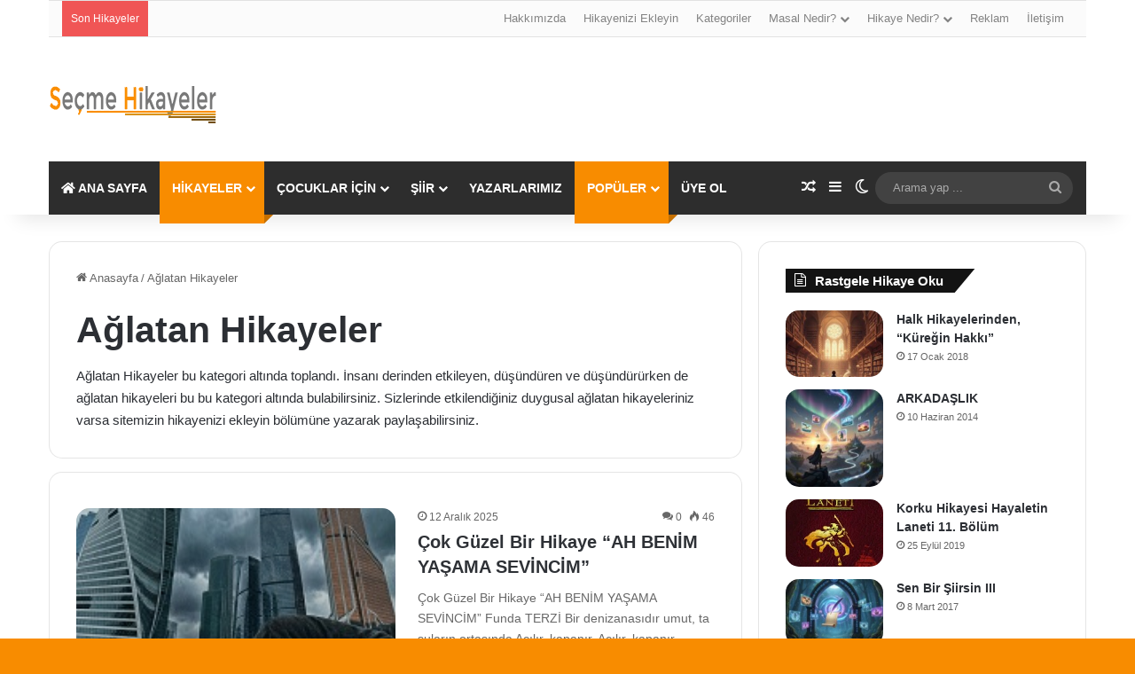

--- FILE ---
content_type: text/html; charset=UTF-8
request_url: https://secmehikayeler.com/konular/aglatan-hikayeler
body_size: 62077
content:
<!DOCTYPE html><html lang="tr" class="" data-skin="light" prefix="og: https://ogp.me/ns#"><head><script data-no-optimize="1">var litespeed_docref=sessionStorage.getItem("litespeed_docref");litespeed_docref&&(Object.defineProperty(document,"referrer",{get:function(){return litespeed_docref}}),sessionStorage.removeItem("litespeed_docref"));</script> <meta charset="UTF-8" /><link rel="profile" href="https://gmpg.org/xfn/11" /><title>Ağlatan Hikayeler kategorisine ait hikayeler | Seçme Hikayeler</title><meta name="description" content="Ağlatan Hikayeler bu kategori altında toplandı. İnsanı derinden etkileyen, düşündüren ve düşündürürken de ağlatan hikayeleri bu bu kategori altında bula"/><meta name="robots" content="follow, index, max-snippet:-1, max-video-preview:-1, max-image-preview:large"/><link rel="canonical" href="https://secmehikayeler.com/konular/aglatan-hikayeler" /><link rel="next" href="https://secmehikayeler.com/konular/aglatan-hikayeler/page/2" /><meta property="og:locale" content="tr_TR" /><meta property="og:type" content="article" /><meta property="og:title" content="Ağlatan Hikayeler kategorisine ait hikayeler | Seçme Hikayeler" /><meta property="og:description" content="Ağlatan Hikayeler bu kategori altında toplandı. İnsanı derinden etkileyen, düşündüren ve düşündürürken de ağlatan hikayeleri bu bu kategori altında bula" /><meta property="og:url" content="https://secmehikayeler.com/konular/aglatan-hikayeler" /><meta property="og:site_name" content="Seçme Hikayeler" /><meta property="article:publisher" content="https://www.facebook.com/Secmehikayeler.com" /><meta property="og:image" content="https://secmehikayeler.com/wp-content/uploads/2025/10/SecmeHikayeler_Optimized.001.webp" /><meta property="og:image:secure_url" content="https://secmehikayeler.com/wp-content/uploads/2025/10/SecmeHikayeler_Optimized.001.webp" /><meta property="og:image:width" content="1500" /><meta property="og:image:height" content="1500" /><meta property="og:image:alt" content="Secme Hikayeler Logo" /><meta property="og:image:type" content="image/webp" /><meta name="twitter:card" content="summary_large_image" /><meta name="twitter:title" content="Ağlatan Hikayeler kategorisine ait hikayeler | Seçme Hikayeler" /><meta name="twitter:description" content="Ağlatan Hikayeler bu kategori altında toplandı. İnsanı derinden etkileyen, düşündüren ve düşündürürken de ağlatan hikayeleri bu bu kategori altında bula" /><meta name="twitter:image" content="https://secmehikayeler.com/wp-content/uploads/2025/10/SecmeHikayeler_Optimized.001.webp" /> <script type="application/ld+json" class="rank-math-schema">{"@context":"https://schema.org","@graph":[{"@type":"Person","@id":"https://secmehikayeler.com/#person","name":"Se\u00e7me Hikayeler","sameAs":["https://www.facebook.com/Secmehikayeler.com"],"image":{"@type":"ImageObject","@id":"https://secmehikayeler.com/#logo","url":"https://secmehikayeler.com/wp-content/uploads/2025/10/SecmeHikayeler_Optimized.001.webp","contentUrl":"https://secmehikayeler.com/wp-content/uploads/2025/10/SecmeHikayeler_Optimized.001.webp","caption":"Se\u00e7me Hikayeler","inLanguage":"tr","width":"1500","height":"1500"}},{"@type":"WebSite","@id":"https://secmehikayeler.com/#website","url":"https://secmehikayeler.com","name":"Se\u00e7me Hikayeler","publisher":{"@id":"https://secmehikayeler.com/#person"},"inLanguage":"tr"},{"@type":"BreadcrumbList","@id":"https://secmehikayeler.com/konular/aglatan-hikayeler#breadcrumb","itemListElement":[{"@type":"ListItem","position":"1","item":{"@id":"https://secmehikayeler.com","name":"Ana sayfa"}},{"@type":"ListItem","position":"2","item":{"@id":"https://secmehikayeler.com/konular/aglatan-hikayeler","name":"A\u011flatan Hikayeler"}}]},{"@type":"CollectionPage","@id":"https://secmehikayeler.com/konular/aglatan-hikayeler#webpage","url":"https://secmehikayeler.com/konular/aglatan-hikayeler","name":"A\u011flatan Hikayeler kategorisine ait hikayeler | Se\u00e7me Hikayeler","isPartOf":{"@id":"https://secmehikayeler.com/#website"},"inLanguage":"tr","breadcrumb":{"@id":"https://secmehikayeler.com/konular/aglatan-hikayeler#breadcrumb"}}]}</script> <link rel='dns-prefetch' href='//www.googletagmanager.com' /><link rel='dns-prefetch' href='//pagead2.googlesyndication.com' /><link rel="alternate" type="application/rss+xml" title="Seçme Hikayeler &raquo; akışı" href="https://secmehikayeler.com/feed" /><link rel="alternate" type="application/rss+xml" title="Seçme Hikayeler &raquo; yorum akışı" href="https://secmehikayeler.com/comments/feed" /> <script type="litespeed/javascript">try{if('undefined'!=typeof localStorage){var tieSkin=localStorage.getItem('tie-skin')}
var html=document.getElementsByTagName('html')[0].classList,htmlSkin='light';if(html.contains('dark-skin')){htmlSkin='dark'}
if(tieSkin!=null&&tieSkin!=htmlSkin){html.add('tie-skin-inverted');var tieSkinInverted=!0}
if(tieSkin=='dark'){html.add('dark-skin')}else if(tieSkin=='light'){html.remove('dark-skin')}}catch(e){console.log(e)}</script> <link rel="alternate" type="application/rss+xml" title="Seçme Hikayeler &raquo; Ağlatan Hikayeler kategori akışı" href="https://secmehikayeler.com/konular/aglatan-hikayeler/feed" /><style type="text/css">:root{				
			--tie-preset-gradient-1: linear-gradient(135deg, rgba(6, 147, 227, 1) 0%, rgb(155, 81, 224) 100%);
			--tie-preset-gradient-2: linear-gradient(135deg, rgb(122, 220, 180) 0%, rgb(0, 208, 130) 100%);
			--tie-preset-gradient-3: linear-gradient(135deg, rgba(252, 185, 0, 1) 0%, rgba(255, 105, 0, 1) 100%);
			--tie-preset-gradient-4: linear-gradient(135deg, rgba(255, 105, 0, 1) 0%, rgb(207, 46, 46) 100%);
			--tie-preset-gradient-5: linear-gradient(135deg, rgb(238, 238, 238) 0%, rgb(169, 184, 195) 100%);
			--tie-preset-gradient-6: linear-gradient(135deg, rgb(74, 234, 220) 0%, rgb(151, 120, 209) 20%, rgb(207, 42, 186) 40%, rgb(238, 44, 130) 60%, rgb(251, 105, 98) 80%, rgb(254, 248, 76) 100%);
			--tie-preset-gradient-7: linear-gradient(135deg, rgb(255, 206, 236) 0%, rgb(152, 150, 240) 100%);
			--tie-preset-gradient-8: linear-gradient(135deg, rgb(254, 205, 165) 0%, rgb(254, 45, 45) 50%, rgb(107, 0, 62) 100%);
			--tie-preset-gradient-9: linear-gradient(135deg, rgb(255, 203, 112) 0%, rgb(199, 81, 192) 50%, rgb(65, 88, 208) 100%);
			--tie-preset-gradient-10: linear-gradient(135deg, rgb(255, 245, 203) 0%, rgb(182, 227, 212) 50%, rgb(51, 167, 181) 100%);
			--tie-preset-gradient-11: linear-gradient(135deg, rgb(202, 248, 128) 0%, rgb(113, 206, 126) 100%);
			--tie-preset-gradient-12: linear-gradient(135deg, rgb(2, 3, 129) 0%, rgb(40, 116, 252) 100%);
			--tie-preset-gradient-13: linear-gradient(135deg, #4D34FA, #ad34fa);
			--tie-preset-gradient-14: linear-gradient(135deg, #0057FF, #31B5FF);
			--tie-preset-gradient-15: linear-gradient(135deg, #FF007A, #FF81BD);
			--tie-preset-gradient-16: linear-gradient(135deg, #14111E, #4B4462);
			--tie-preset-gradient-17: linear-gradient(135deg, #F32758, #FFC581);

			
					--main-nav-background: #1f2024;
					--main-nav-secondry-background: rgba(0,0,0,0.2);
					--main-nav-primary-color: #0088ff;
					--main-nav-contrast-primary-color: #FFFFFF;
					--main-nav-text-color: #FFFFFF;
					--main-nav-secondry-text-color: rgba(225,255,255,0.5);
					--main-nav-main-border-color: rgba(255,255,255,0.07);
					--main-nav-secondry-border-color: rgba(255,255,255,0.04);
				--tie-buttons-radius: 8px;
			}</style><meta name="viewport" content="width=device-width, initial-scale=1.0" /><style id='wp-img-auto-sizes-contain-inline-css' type='text/css'>img:is([sizes=auto i],[sizes^="auto," i]){contain-intrinsic-size:3000px 1500px}
/*# sourceURL=wp-img-auto-sizes-contain-inline-css */</style><link data-optimized="2" rel="stylesheet" href="https://secmehikayeler.com/wp-content/litespeed/css/2e2bb4f18ba72ce84d6f1534996ed820.css?ver=dc74c" /><style id='global-styles-inline-css' type='text/css'>:root{--wp--preset--aspect-ratio--square: 1;--wp--preset--aspect-ratio--4-3: 4/3;--wp--preset--aspect-ratio--3-4: 3/4;--wp--preset--aspect-ratio--3-2: 3/2;--wp--preset--aspect-ratio--2-3: 2/3;--wp--preset--aspect-ratio--16-9: 16/9;--wp--preset--aspect-ratio--9-16: 9/16;--wp--preset--color--black: #000000;--wp--preset--color--cyan-bluish-gray: #abb8c3;--wp--preset--color--white: #ffffff;--wp--preset--color--pale-pink: #f78da7;--wp--preset--color--vivid-red: #cf2e2e;--wp--preset--color--luminous-vivid-orange: #ff6900;--wp--preset--color--luminous-vivid-amber: #fcb900;--wp--preset--color--light-green-cyan: #7bdcb5;--wp--preset--color--vivid-green-cyan: #00d084;--wp--preset--color--pale-cyan-blue: #8ed1fc;--wp--preset--color--vivid-cyan-blue: #0693e3;--wp--preset--color--vivid-purple: #9b51e0;--wp--preset--color--global-color: #f88c00;--wp--preset--gradient--vivid-cyan-blue-to-vivid-purple: linear-gradient(135deg,rgb(6,147,227) 0%,rgb(155,81,224) 100%);--wp--preset--gradient--light-green-cyan-to-vivid-green-cyan: linear-gradient(135deg,rgb(122,220,180) 0%,rgb(0,208,130) 100%);--wp--preset--gradient--luminous-vivid-amber-to-luminous-vivid-orange: linear-gradient(135deg,rgb(252,185,0) 0%,rgb(255,105,0) 100%);--wp--preset--gradient--luminous-vivid-orange-to-vivid-red: linear-gradient(135deg,rgb(255,105,0) 0%,rgb(207,46,46) 100%);--wp--preset--gradient--very-light-gray-to-cyan-bluish-gray: linear-gradient(135deg,rgb(238,238,238) 0%,rgb(169,184,195) 100%);--wp--preset--gradient--cool-to-warm-spectrum: linear-gradient(135deg,rgb(74,234,220) 0%,rgb(151,120,209) 20%,rgb(207,42,186) 40%,rgb(238,44,130) 60%,rgb(251,105,98) 80%,rgb(254,248,76) 100%);--wp--preset--gradient--blush-light-purple: linear-gradient(135deg,rgb(255,206,236) 0%,rgb(152,150,240) 100%);--wp--preset--gradient--blush-bordeaux: linear-gradient(135deg,rgb(254,205,165) 0%,rgb(254,45,45) 50%,rgb(107,0,62) 100%);--wp--preset--gradient--luminous-dusk: linear-gradient(135deg,rgb(255,203,112) 0%,rgb(199,81,192) 50%,rgb(65,88,208) 100%);--wp--preset--gradient--pale-ocean: linear-gradient(135deg,rgb(255,245,203) 0%,rgb(182,227,212) 50%,rgb(51,167,181) 100%);--wp--preset--gradient--electric-grass: linear-gradient(135deg,rgb(202,248,128) 0%,rgb(113,206,126) 100%);--wp--preset--gradient--midnight: linear-gradient(135deg,rgb(2,3,129) 0%,rgb(40,116,252) 100%);--wp--preset--font-size--small: 13px;--wp--preset--font-size--medium: 20px;--wp--preset--font-size--large: 36px;--wp--preset--font-size--x-large: 42px;--wp--preset--spacing--20: 0.44rem;--wp--preset--spacing--30: 0.67rem;--wp--preset--spacing--40: 1rem;--wp--preset--spacing--50: 1.5rem;--wp--preset--spacing--60: 2.25rem;--wp--preset--spacing--70: 3.38rem;--wp--preset--spacing--80: 5.06rem;--wp--preset--shadow--natural: 6px 6px 9px rgba(0, 0, 0, 0.2);--wp--preset--shadow--deep: 12px 12px 50px rgba(0, 0, 0, 0.4);--wp--preset--shadow--sharp: 6px 6px 0px rgba(0, 0, 0, 0.2);--wp--preset--shadow--outlined: 6px 6px 0px -3px rgb(255, 255, 255), 6px 6px rgb(0, 0, 0);--wp--preset--shadow--crisp: 6px 6px 0px rgb(0, 0, 0);}:where(.is-layout-flex){gap: 0.5em;}:where(.is-layout-grid){gap: 0.5em;}body .is-layout-flex{display: flex;}.is-layout-flex{flex-wrap: wrap;align-items: center;}.is-layout-flex > :is(*, div){margin: 0;}body .is-layout-grid{display: grid;}.is-layout-grid > :is(*, div){margin: 0;}:where(.wp-block-columns.is-layout-flex){gap: 2em;}:where(.wp-block-columns.is-layout-grid){gap: 2em;}:where(.wp-block-post-template.is-layout-flex){gap: 1.25em;}:where(.wp-block-post-template.is-layout-grid){gap: 1.25em;}.has-black-color{color: var(--wp--preset--color--black) !important;}.has-cyan-bluish-gray-color{color: var(--wp--preset--color--cyan-bluish-gray) !important;}.has-white-color{color: var(--wp--preset--color--white) !important;}.has-pale-pink-color{color: var(--wp--preset--color--pale-pink) !important;}.has-vivid-red-color{color: var(--wp--preset--color--vivid-red) !important;}.has-luminous-vivid-orange-color{color: var(--wp--preset--color--luminous-vivid-orange) !important;}.has-luminous-vivid-amber-color{color: var(--wp--preset--color--luminous-vivid-amber) !important;}.has-light-green-cyan-color{color: var(--wp--preset--color--light-green-cyan) !important;}.has-vivid-green-cyan-color{color: var(--wp--preset--color--vivid-green-cyan) !important;}.has-pale-cyan-blue-color{color: var(--wp--preset--color--pale-cyan-blue) !important;}.has-vivid-cyan-blue-color{color: var(--wp--preset--color--vivid-cyan-blue) !important;}.has-vivid-purple-color{color: var(--wp--preset--color--vivid-purple) !important;}.has-black-background-color{background-color: var(--wp--preset--color--black) !important;}.has-cyan-bluish-gray-background-color{background-color: var(--wp--preset--color--cyan-bluish-gray) !important;}.has-white-background-color{background-color: var(--wp--preset--color--white) !important;}.has-pale-pink-background-color{background-color: var(--wp--preset--color--pale-pink) !important;}.has-vivid-red-background-color{background-color: var(--wp--preset--color--vivid-red) !important;}.has-luminous-vivid-orange-background-color{background-color: var(--wp--preset--color--luminous-vivid-orange) !important;}.has-luminous-vivid-amber-background-color{background-color: var(--wp--preset--color--luminous-vivid-amber) !important;}.has-light-green-cyan-background-color{background-color: var(--wp--preset--color--light-green-cyan) !important;}.has-vivid-green-cyan-background-color{background-color: var(--wp--preset--color--vivid-green-cyan) !important;}.has-pale-cyan-blue-background-color{background-color: var(--wp--preset--color--pale-cyan-blue) !important;}.has-vivid-cyan-blue-background-color{background-color: var(--wp--preset--color--vivid-cyan-blue) !important;}.has-vivid-purple-background-color{background-color: var(--wp--preset--color--vivid-purple) !important;}.has-black-border-color{border-color: var(--wp--preset--color--black) !important;}.has-cyan-bluish-gray-border-color{border-color: var(--wp--preset--color--cyan-bluish-gray) !important;}.has-white-border-color{border-color: var(--wp--preset--color--white) !important;}.has-pale-pink-border-color{border-color: var(--wp--preset--color--pale-pink) !important;}.has-vivid-red-border-color{border-color: var(--wp--preset--color--vivid-red) !important;}.has-luminous-vivid-orange-border-color{border-color: var(--wp--preset--color--luminous-vivid-orange) !important;}.has-luminous-vivid-amber-border-color{border-color: var(--wp--preset--color--luminous-vivid-amber) !important;}.has-light-green-cyan-border-color{border-color: var(--wp--preset--color--light-green-cyan) !important;}.has-vivid-green-cyan-border-color{border-color: var(--wp--preset--color--vivid-green-cyan) !important;}.has-pale-cyan-blue-border-color{border-color: var(--wp--preset--color--pale-cyan-blue) !important;}.has-vivid-cyan-blue-border-color{border-color: var(--wp--preset--color--vivid-cyan-blue) !important;}.has-vivid-purple-border-color{border-color: var(--wp--preset--color--vivid-purple) !important;}.has-vivid-cyan-blue-to-vivid-purple-gradient-background{background: var(--wp--preset--gradient--vivid-cyan-blue-to-vivid-purple) !important;}.has-light-green-cyan-to-vivid-green-cyan-gradient-background{background: var(--wp--preset--gradient--light-green-cyan-to-vivid-green-cyan) !important;}.has-luminous-vivid-amber-to-luminous-vivid-orange-gradient-background{background: var(--wp--preset--gradient--luminous-vivid-amber-to-luminous-vivid-orange) !important;}.has-luminous-vivid-orange-to-vivid-red-gradient-background{background: var(--wp--preset--gradient--luminous-vivid-orange-to-vivid-red) !important;}.has-very-light-gray-to-cyan-bluish-gray-gradient-background{background: var(--wp--preset--gradient--very-light-gray-to-cyan-bluish-gray) !important;}.has-cool-to-warm-spectrum-gradient-background{background: var(--wp--preset--gradient--cool-to-warm-spectrum) !important;}.has-blush-light-purple-gradient-background{background: var(--wp--preset--gradient--blush-light-purple) !important;}.has-blush-bordeaux-gradient-background{background: var(--wp--preset--gradient--blush-bordeaux) !important;}.has-luminous-dusk-gradient-background{background: var(--wp--preset--gradient--luminous-dusk) !important;}.has-pale-ocean-gradient-background{background: var(--wp--preset--gradient--pale-ocean) !important;}.has-electric-grass-gradient-background{background: var(--wp--preset--gradient--electric-grass) !important;}.has-midnight-gradient-background{background: var(--wp--preset--gradient--midnight) !important;}.has-small-font-size{font-size: var(--wp--preset--font-size--small) !important;}.has-medium-font-size{font-size: var(--wp--preset--font-size--medium) !important;}.has-large-font-size{font-size: var(--wp--preset--font-size--large) !important;}.has-x-large-font-size{font-size: var(--wp--preset--font-size--x-large) !important;}
/*# sourceURL=global-styles-inline-css */</style><style id='classic-theme-styles-inline-css' type='text/css'>/*! This file is auto-generated */
.wp-block-button__link{color:#fff;background-color:#32373c;border-radius:9999px;box-shadow:none;text-decoration:none;padding:calc(.667em + 2px) calc(1.333em + 2px);font-size:1.125em}.wp-block-file__button{background:#32373c;color:#fff;text-decoration:none}
/*# sourceURL=/wp-includes/css/classic-themes.min.css */</style><style id='zenhar-rating-style-inline-css' type='text/css'>.zenhar-loop-rating.meta-item{margin-left:.6rem;display:inline-flex;gap:.35rem;align-items:center;font-weight:600;font-size:.92em} .zenhar-loop-rating.meta-item .fa-star{font-size:.95em;color:#ffb400} .zenhar-loop-rating.meta-item .avg{opacity:.9} .zenhar-loop-rating.meta-item .rating-count{opacity:.7}
/*# sourceURL=zenhar-rating-style-inline-css */</style><style id='tie-fontawesome5-inline-css' type='text/css'>.wf-active .logo-text,.wf-active h1,.wf-active h2,.wf-active h3,.wf-active h4,.wf-active h5,.wf-active h6,.wf-active .the-subtitle{font-family: 'Poppins';}#main-nav .main-menu > ul > li > a{text-transform: uppercase;}#tie-body{background-color: #f88c00;background-image: -webkit-linear-gradient(45deg,#f88c00,#f88c00);background-image: linear-gradient(45deg,#f88c00,#f88c00);}.background-overlay {background-attachment: fixed;background-image: url(https://secmehikayeler.com/wp-content/themes/jannah/assets/images/bg-dots.png);background-color: rgba(0,0,0,0.5);}:root:root{--brand-color: #f88c00;--dark-brand-color: #c65a00;--bright-color: #FFFFFF;--base-color: #2c2f34;}#reading-position-indicator{box-shadow: 0 0 10px rgba( 248,140,0,0.7);}:root:root{--brand-color: #f88c00;--dark-brand-color: #c65a00;--bright-color: #FFFFFF;--base-color: #2c2f34;}#reading-position-indicator{box-shadow: 0 0 10px rgba( 248,140,0,0.7);}#header-notification-bar{background: var( --tie-preset-gradient-13 );}#header-notification-bar{--tie-buttons-color: #FFFFFF;--tie-buttons-border-color: #FFFFFF;--tie-buttons-hover-color: #e1e1e1;--tie-buttons-hover-text: #000000;}#header-notification-bar{--tie-buttons-text: #000000;}#top-nav,#top-nav .sub-menu,#top-nav .comp-sub-menu,#top-nav .ticker-content,#top-nav .ticker-swipe,.top-nav-boxed #top-nav .topbar-wrapper,.top-nav-dark .top-menu ul,#autocomplete-suggestions.search-in-top-nav{background-color : #fbfbfb;}#top-nav *,#autocomplete-suggestions.search-in-top-nav{border-color: rgba( #000000,0.08);}#top-nav .icon-basecloud-bg:after{color: #fbfbfb;}#top-nav a:not(:hover),#top-nav input,#top-nav #search-submit,#top-nav .fa-spinner,#top-nav .dropdown-social-icons li a span,#top-nav .components > li .social-link:not(:hover) span,#autocomplete-suggestions.search-in-top-nav a{color: #838383;}#top-nav input::-moz-placeholder{color: #838383;}#top-nav input:-moz-placeholder{color: #838383;}#top-nav input:-ms-input-placeholder{color: #838383;}#top-nav input::-webkit-input-placeholder{color: #838383;}#top-nav,.search-in-top-nav{--tie-buttons-color: #000000;--tie-buttons-border-color: #000000;--tie-buttons-text: #FFFFFF;--tie-buttons-hover-color: #000000;}#top-nav a:hover,#top-nav .menu li:hover > a,#top-nav .menu > .tie-current-menu > a,#top-nav .components > li:hover > a,#top-nav .components #search-submit:hover,#autocomplete-suggestions.search-in-top-nav .post-title a:hover{color: #000000;}#top-nav,#top-nav .comp-sub-menu,#top-nav .tie-weather-widget{color: #838383;}#autocomplete-suggestions.search-in-top-nav .post-meta,#autocomplete-suggestions.search-in-top-nav .post-meta a:not(:hover){color: rgba( 131,131,131,0.7 );}#top-nav .weather-icon .icon-cloud,#top-nav .weather-icon .icon-basecloud-bg,#top-nav .weather-icon .icon-cloud-behind{color: #838383 !important;}#main-nav .main-menu-wrapper,#main-nav .menu-sub-content,#main-nav .comp-sub-menu,#main-nav ul.cats-vertical li a.is-active,#main-nav ul.cats-vertical li a:hover,#autocomplete-suggestions.search-in-main-nav{background-color: #2d2d2d;}#main-nav{border-width: 0;}#theme-header #main-nav:not(.fixed-nav){bottom: 0;}#main-nav .icon-basecloud-bg:after{color: #2d2d2d;}#autocomplete-suggestions.search-in-main-nav{border-color: rgba(255,255,255,0.07);}.main-nav-boxed #main-nav .main-menu-wrapper{border-width: 0;}#main-nav a:not(:hover),#main-nav a.social-link:not(:hover) span,#main-nav .dropdown-social-icons li a span,#autocomplete-suggestions.search-in-main-nav a{color: #ffffff;}.main-nav,.search-in-main-nav{--main-nav-primary-color: #f88c00;--tie-buttons-color: #f88c00;--tie-buttons-border-color: #f88c00;--tie-buttons-text: #FFFFFF;--tie-buttons-hover-color: #da6e00;}#main-nav .mega-links-head:after,#main-nav .cats-horizontal a.is-active,#main-nav .cats-horizontal a:hover,#main-nav .spinner > div{background-color: #f88c00;}#main-nav .menu ul li:hover > a,#main-nav .menu ul li.current-menu-item:not(.mega-link-column) > a,#main-nav .components a:hover,#main-nav .components > li:hover > a,#main-nav #search-submit:hover,#main-nav .cats-vertical a.is-active,#main-nav .cats-vertical a:hover,#main-nav .mega-menu .post-meta a:hover,#main-nav .mega-menu .post-box-title a:hover,#autocomplete-suggestions.search-in-main-nav a:hover,#main-nav .spinner-circle:after{color: #f88c00;}#main-nav .menu > li.tie-current-menu > a,#main-nav .menu > li:hover > a,.theme-header #main-nav .mega-menu .cats-horizontal a.is-active,.theme-header #main-nav .mega-menu .cats-horizontal a:hover{color: #FFFFFF;}#main-nav .menu > li.tie-current-menu > a:before,#main-nav .menu > li:hover > a:before{border-top-color: #FFFFFF;}#main-nav,#main-nav input,#main-nav #search-submit,#main-nav .fa-spinner,#main-nav .comp-sub-menu,#main-nav .tie-weather-widget{color: #aaaaaa;}#main-nav input::-moz-placeholder{color: #aaaaaa;}#main-nav input:-moz-placeholder{color: #aaaaaa;}#main-nav input:-ms-input-placeholder{color: #aaaaaa;}#main-nav input::-webkit-input-placeholder{color: #aaaaaa;}#main-nav .mega-menu .post-meta,#main-nav .mega-menu .post-meta a,#autocomplete-suggestions.search-in-main-nav .post-meta{color: rgba(170,170,170,0.6);}#main-nav .weather-icon .icon-cloud,#main-nav .weather-icon .icon-basecloud-bg,#main-nav .weather-icon .icon-cloud-behind{color: #aaaaaa !important;}#footer{background-color: #333333;}#site-info{background-color: #2e2e2e;}#background-stream-cover{background-image: url(https://www.wpbilgileri.com/wp-content/uploads/2019/03/S_Yazı_Logo_Deneme_190-1.png);}#footer .posts-list-counter .posts-list-items li.widget-post-list:before{border-color: #333333;}#footer .timeline-widget a .date:before{border-color: rgba(51,51,51,0.8);}#footer .footer-boxed-widget-area,#footer textarea,#footer input:not([type=submit]),#footer select,#footer code,#footer kbd,#footer pre,#footer samp,#footer .show-more-button,#footer .slider-links .tie-slider-nav span,#footer #wp-calendar,#footer #wp-calendar tbody td,#footer #wp-calendar thead th,#footer .widget.buddypress .item-options a{border-color: rgba(255,255,255,0.1);}#footer .social-statistics-widget .white-bg li.social-icons-item a,#footer .widget_tag_cloud .tagcloud a,#footer .latest-tweets-widget .slider-links .tie-slider-nav span,#footer .widget_layered_nav_filters a{border-color: rgba(255,255,255,0.1);}#footer .social-statistics-widget .white-bg li:before{background: rgba(255,255,255,0.1);}.site-footer #wp-calendar tbody td{background: rgba(255,255,255,0.02);}#footer .white-bg .social-icons-item a span.followers span,#footer .circle-three-cols .social-icons-item a .followers-num,#footer .circle-three-cols .social-icons-item a .followers-name{color: rgba(255,255,255,0.8);}#footer .timeline-widget ul:before,#footer .timeline-widget a:not(:hover) .date:before{background-color: #151515;}.tie-cat-2777,.tie-cat-item-2777 > span{background-color:#e67e22 !important;color:#FFFFFF !important;}.tie-cat-2777:after{border-top-color:#e67e22 !important;}.tie-cat-2777:hover{background-color:#c86004 !important;}.tie-cat-2777:hover:after{border-top-color:#c86004 !important;}.tie-cat-2782,.tie-cat-item-2782 > span{background-color:#2ecc71 !important;color:#FFFFFF !important;}.tie-cat-2782:after{border-top-color:#2ecc71 !important;}.tie-cat-2782:hover{background-color:#10ae53 !important;}.tie-cat-2782:hover:after{border-top-color:#10ae53 !important;}.tie-cat-2787,.tie-cat-item-2787 > span{background-color:#9b59b6 !important;color:#FFFFFF !important;}.tie-cat-2787:after{border-top-color:#9b59b6 !important;}.tie-cat-2787:hover{background-color:#7d3b98 !important;}.tie-cat-2787:hover:after{border-top-color:#7d3b98 !important;}.tie-cat-2788,.tie-cat-item-2788 > span{background-color:#34495e !important;color:#FFFFFF !important;}.tie-cat-2788:after{border-top-color:#34495e !important;}.tie-cat-2788:hover{background-color:#162b40 !important;}.tie-cat-2788:hover:after{border-top-color:#162b40 !important;}.tie-cat-2789,.tie-cat-item-2789 > span{background-color:#795548 !important;color:#FFFFFF !important;}.tie-cat-2789:after{border-top-color:#795548 !important;}.tie-cat-2789:hover{background-color:#5b372a !important;}.tie-cat-2789:hover:after{border-top-color:#5b372a !important;}.tie-cat-2790,.tie-cat-item-2790 > span{background-color:#4CAF50 !important;color:#FFFFFF !important;}.tie-cat-2790:after{border-top-color:#4CAF50 !important;}.tie-cat-2790:hover{background-color:#2e9132 !important;}.tie-cat-2790:hover:after{border-top-color:#2e9132 !important;}body .mag-box .breaking,body .social-icons-widget .social-icons-item .social-link,body .widget_product_tag_cloud a,body .widget_tag_cloud a,body .post-tags a,body .widget_layered_nav_filters a,body .post-bottom-meta-title,body .post-bottom-meta a,body .post-cat,body .show-more-button,body #instagram-link.is-expanded .follow-button,body .cat-counter a + span,body .mag-box-options .slider-arrow-nav a,body .main-menu .cats-horizontal li a,body #instagram-link.is-compact,body .pages-numbers a,body .pages-nav-item,body .bp-pagination-links .page-numbers,body .fullwidth-area .widget_tag_cloud .tagcloud a,body ul.breaking-news-nav li.jnt-prev,body ul.breaking-news-nav li.jnt-next,body #tie-popup-search-mobile table.gsc-search-box{border-radius: 35px;}body .mag-box ul.breaking-news-nav li{border: 0 !important;}body #instagram-link.is-compact{padding-right: 40px;padding-left: 40px;}body .post-bottom-meta-title,body .post-bottom-meta a,body .more-link{padding-right: 15px;padding-left: 15px;}body #masonry-grid .container-wrapper .post-thumb img{border-radius: 0px;}body .video-thumbnail,body .review-item,body .review-summary,body .user-rate-wrap,body textarea,body input,body select{border-radius: 5px;}body .post-content-slideshow,body #tie-read-next,body .prev-next-post-nav .post-thumb,body .post-thumb img,body .container-wrapper,body .tie-popup-container .container-wrapper,body .widget,body .tie-grid-slider .grid-item,body .slider-vertical-navigation .slide,body .boxed-slider:not(.tie-grid-slider) .slide,body .buddypress-wrap .activity-list .load-more a,body .buddypress-wrap .activity-list .load-newest a,body .woocommerce .products .product .product-img img,body .woocommerce .products .product .product-img,body .woocommerce .woocommerce-tabs,body .woocommerce div.product .related.products,body .woocommerce div.product .up-sells.products,body .woocommerce .cart_totals,.woocommerce .cross-sells,body .big-thumb-left-box-inner,body .miscellaneous-box .posts-items li:first-child,body .single-big-img,body .masonry-with-spaces .container-wrapper .slide,body .news-gallery-items li .post-thumb,body .scroll-2-box .slide,.magazine1.archive:not(.bbpress) .entry-header-outer,.magazine1.search .entry-header-outer,.magazine1.archive:not(.bbpress) .mag-box .container-wrapper,.magazine1.search .mag-box .container-wrapper,body.magazine1 .entry-header-outer + .mag-box,body .digital-rating-static,body .entry q,body .entry blockquote,body #instagram-link.is-expanded,body.single-post .featured-area,body.post-layout-8 #content,body .footer-boxed-widget-area,body .tie-video-main-slider,body .post-thumb-overlay,body .widget_media_image img,body .stream-item-mag img,body .media-page-layout .post-element{border-radius: 15px;}#subcategories-section .container-wrapper{border-radius: 15px !important;margin-top: 15px !important;border-top-width: 1px !important;}@media (max-width: 767px) {.tie-video-main-slider iframe{border-top-right-radius: 15px;border-top-left-radius: 15px;}}.magazine1.archive:not(.bbpress) .mag-box .container-wrapper,.magazine1.search .mag-box .container-wrapper{margin-top: 15px;border-top-width: 1px;}body .section-wrapper:not(.container-full) .wide-slider-wrapper .slider-main-container,body .section-wrapper:not(.container-full) .wide-slider-three-slids-wrapper{border-radius: 15px;overflow: hidden;}body .wide-slider-nav-wrapper,body .share-buttons-bottom,body .first-post-gradient li:first-child .post-thumb:after,body .scroll-2-box .post-thumb:after{border-bottom-left-radius: 15px;border-bottom-right-radius: 15px;}body .main-menu .menu-sub-content,body .comp-sub-menu{border-bottom-left-radius: 10px;border-bottom-right-radius: 10px;}body.single-post .featured-area{overflow: hidden;}body #check-also-box.check-also-left{border-top-right-radius: 15px;border-bottom-right-radius: 15px;}body #check-also-box.check-also-right{border-top-left-radius: 15px;border-bottom-left-radius: 15px;}body .mag-box .breaking-news-nav li:last-child{border-top-right-radius: 35px;border-bottom-right-radius: 35px;}body .mag-box .breaking-title:before{border-top-left-radius: 35px;border-bottom-left-radius: 35px;}body .tabs li:last-child a,body .full-overlay-title li:not(.no-post-thumb) .block-title-overlay{border-top-right-radius: 15px;}body .center-overlay-title li:not(.no-post-thumb) .block-title-overlay,body .tabs li:first-child a{border-top-left-radius: 15px;}
/*# sourceURL=tie-fontawesome5-inline-css */</style> <script id="wp-i18n-js-after" type="litespeed/javascript">wp.i18n.setLocaleData({'text direction\u0004ltr':['ltr']})</script> <script id="wp-keycodes-js-translations" type="litespeed/javascript">(function(domain,translations){var localeData=translations.locale_data[domain]||translations.locale_data.messages;localeData[""].domain=domain;wp.i18n.setLocaleData(localeData,domain)})("default",{"translation-revision-date":"2026-01-12 14:35:24+0000","generator":"GlotPress\/4.0.3","domain":"messages","locale_data":{"messages":{"":{"domain":"messages","plural-forms":"nplurals=2; plural=n > 1;","lang":"tr"},"Tilde":["Tilde"],"Backtick":["Ters t\u0131rnak"],"Period":["Nokta"],"Comma":["Virg\u00fcl"]}},"comment":{"reference":"wp-includes\/js\/dist\/keycodes.js"}})</script> <script id="wp-data-js-after" type="litespeed/javascript">(function(){var userId=0;var storageKey="WP_DATA_USER_"+userId;wp.data.use(wp.data.plugins.persistence,{storageKey:storageKey})})()</script> <script id="wp-a11y-js-translations" type="litespeed/javascript">(function(domain,translations){var localeData=translations.locale_data[domain]||translations.locale_data.messages;localeData[""].domain=domain;wp.i18n.setLocaleData(localeData,domain)})("default",{"translation-revision-date":"2026-01-12 14:35:24+0000","generator":"GlotPress\/4.0.3","domain":"messages","locale_data":{"messages":{"":{"domain":"messages","plural-forms":"nplurals=2; plural=n > 1;","lang":"tr"},"Notifications":["Bildirimler"]}},"comment":{"reference":"wp-includes\/js\/dist\/a11y.js"}})</script> <script id="wp-rich-text-js-translations" type="litespeed/javascript">(function(domain,translations){var localeData=translations.locale_data[domain]||translations.locale_data.messages;localeData[""].domain=domain;wp.i18n.setLocaleData(localeData,domain)})("default",{"translation-revision-date":"2026-01-12 14:35:24+0000","generator":"GlotPress\/4.0.3","domain":"messages","locale_data":{"messages":{"":{"domain":"messages","plural-forms":"nplurals=2; plural=n > 1;","lang":"tr"},"%s applied.":["%s uyguland\u0131."],"%s removed.":["%s silindi."]}},"comment":{"reference":"wp-includes\/js\/dist\/rich-text.js"}})</script> <script id="wp-blocks-js-translations" type="litespeed/javascript">(function(domain,translations){var localeData=translations.locale_data[domain]||translations.locale_data.messages;localeData[""].domain=domain;wp.i18n.setLocaleData(localeData,domain)})("default",{"translation-revision-date":"2026-01-12 14:35:24+0000","generator":"GlotPress\/4.0.3","domain":"messages","locale_data":{"messages":{"":{"domain":"messages","plural-forms":"nplurals=2; plural=n > 1;","lang":"tr"},"%1$s Block. Row %2$d":["%1$s blok. %2$d sat\u0131r"],"Design":["Tasar\u0131m"],"%s Block":["%s blo\u011fu"],"%1$s Block. %2$s":["%1$s blo\u011fu. %2$s"],"%1$s Block. Column %2$d":["%1$s blo\u011fu. S\u00fctun %2$d"],"%1$s Block. Column %2$d. %3$s":["%1$s blo\u011fu. S\u00fctun %2$ds. %3$s"],"%1$s Block. Row %2$d. %3$s":["%1$s blo\u011fu. Sat\u0131r %2$d. %3$s"],"Reusable blocks":["Yeniden kullan\u0131labilir bloklar"],"Embeds":["G\u00f6m\u00fcl\u00fcler"],"Text":["Metin"],"Widgets":["Bile\u015fenler"],"Theme":["Tema"],"Media":["Ortamlar"]}},"comment":{"reference":"wp-includes\/js\/dist\/blocks.js"}})</script> <script id="wp-api-fetch-js-translations" type="litespeed/javascript">(function(domain,translations){var localeData=translations.locale_data[domain]||translations.locale_data.messages;localeData[""].domain=domain;wp.i18n.setLocaleData(localeData,domain)})("default",{"translation-revision-date":"2026-01-12 14:35:24+0000","generator":"GlotPress\/4.0.3","domain":"messages","locale_data":{"messages":{"":{"domain":"messages","plural-forms":"nplurals=2; plural=n > 1;","lang":"tr"},"Could not get a valid response from the server.":["Sunucudan ge\u00e7erli bir yan\u0131t al\u0131namad\u0131."],"Unable to connect. Please check your Internet connection.":["Ba\u011flan\u0131lam\u0131yor. L\u00fctfen internet ba\u011flant\u0131n\u0131z\u0131 kontrol edin."],"Media upload failed. If this is a photo or a large image, please scale it down and try again.":["Ortam kar\u015f\u0131ya y\u00fcklenemedi. Bir foto\u011fraf veya b\u00fcy\u00fck bir g\u00f6rsel y\u00fckl\u00fcyorsan\u0131z l\u00fctfen k\u00fc\u00e7\u00fclt\u00fcp yeniden deneyin."],"The response is not a valid JSON response.":["Yan\u0131t ge\u00e7erli bir JSON yan\u0131t\u0131 de\u011fil."]}},"comment":{"reference":"wp-includes\/js\/dist\/api-fetch.js"}})</script> <script id="wp-api-fetch-js-after" type="litespeed/javascript">wp.apiFetch.use(wp.apiFetch.createRootURLMiddleware("https://secmehikayeler.com/wp-json/"));wp.apiFetch.nonceMiddleware=wp.apiFetch.createNonceMiddleware("5ba467e1d5");wp.apiFetch.use(wp.apiFetch.nonceMiddleware);wp.apiFetch.use(wp.apiFetch.mediaUploadMiddleware);wp.apiFetch.nonceEndpoint="https://secmehikayeler.com/wp-admin/admin-ajax.php?action=rest-nonce"</script> <script id="moment-js-after" type="litespeed/javascript">moment.updateLocale('tr_TR',{"months":["Ocak","\u015eubat","Mart","Nisan","May\u0131s","Haziran","Temmuz","A\u011fustos","Eyl\u00fcl","Ekim","Kas\u0131m","Aral\u0131k"],"monthsShort":["Oca","\u015eub","Mar","Nis","May","Haz","Tem","A\u011fu","Eyl","Eki","Kas","Ara"],"weekdays":["Pazar","Pazartesi","Sal\u0131","\u00c7ar\u015famba","Per\u015fembe","Cuma","Cumartesi"],"weekdaysShort":["Paz","Pts","Sal","\u00c7ar","Per","Cum","Cts"],"week":{"dow":1},"longDateFormat":{"LT":"g:i a","LTS":null,"L":null,"LL":"j F Y","LLL":"j F Y H:i","LLLL":null}})</script> <script id="wp-date-js-after" type="litespeed/javascript">wp.date.setSettings({"l10n":{"locale":"tr_TR","months":["Ocak","\u015eubat","Mart","Nisan","May\u0131s","Haziran","Temmuz","A\u011fustos","Eyl\u00fcl","Ekim","Kas\u0131m","Aral\u0131k"],"monthsShort":["Oca","\u015eub","Mar","Nis","May","Haz","Tem","A\u011fu","Eyl","Eki","Kas","Ara"],"weekdays":["Pazar","Pazartesi","Sal\u0131","\u00c7ar\u015famba","Per\u015fembe","Cuma","Cumartesi"],"weekdaysShort":["Paz","Pts","Sal","\u00c7ar","Per","Cum","Cts"],"meridiem":{"am":"am","pm":"pm","AM":"AM","PM":"PM"},"relative":{"future":"Bug\u00fcnden %s","past":"%s \u00f6nce","s":"bir saniye","ss":"%d saniye","m":"bir dakika","mm":"%d dakika","h":"bir saat","hh":"%d saat","d":"bir g\u00fcn","dd":"%d g\u00fcn","M":"bir ay","MM":"%d ay","y":"bir y\u0131l","yy":"%d y\u0131l"},"startOfWeek":1},"formats":{"time":"g:i a","date":"j F Y","datetime":"j F Y H:i","datetimeAbbreviated":"j M Y H:i"},"timezone":{"offset":3,"offsetFormatted":"3","string":"Europe/Istanbul","abbr":"+03"}})</script> <script id="wp-components-js-translations" type="litespeed/javascript">(function(domain,translations){var localeData=translations.locale_data[domain]||translations.locale_data.messages;localeData[""].domain=domain;wp.i18n.setLocaleData(localeData,domain)})("default",{"translation-revision-date":"2026-01-12 14:35:24+0000","generator":"GlotPress\/4.0.3","domain":"messages","locale_data":{"messages":{"":{"domain":"messages","plural-forms":"nplurals=2; plural=n > 1;","lang":"tr"},"December":["Aral\u0131k"],"November":["Kas\u0131m"],"October":["Ekim"],"September":["Eyl\u00fcl"],"August":["A\u011fustos"],"July":["Temmuz"],"June":["Haziran"],"May":["May\u0131s"],"April":["Nisan"],"March":["Mart"],"February":["\u015eubat"],"January":["Ocak"],"Optional":["\u0130ste\u011fe ba\u011fl\u0131"],"%s, selected":["%s, se\u00e7ildi"],"Go to the Previous Month":["\u00d6nceki aya git"],"Go to the Next Month":["Sonraki aya git"],"Today, %s":["Bug\u00fcn, %s"],"Date range calendar":["Tarih aral\u0131\u011f\u0131 takvimi"],"Date calendar":["Tarih takvimi"],"input control\u0004Show %s":["%s g\u00f6ster"],"Border color picker. The currently selected color has a value of \"%s\".":["Kenarl\u0131k rengi se\u00e7ici. \u015eu anda se\u00e7ili rengin de\u011feri \"%s\"."],"Border color picker. The currently selected color is called \"%1$s\" and has a value of \"%2$s\".":["Kenarl\u0131k rengi se\u00e7ici. \u015eu anda se\u00e7ili renk \"%1$s\" olarak adland\u0131r\u0131l\u0131r ve \"%2$s\" de\u011ferine sahiptir."],"Border color and style picker. The currently selected color has a value of \"%s\".":["Kenarl\u0131k rengi ve stil se\u00e7ici. \u015eu anda se\u00e7ili rengin de\u011feri \"%s\"."],"Border color and style picker. The currently selected color has a value of \"%1$s\". The currently selected style is \"%2$s\".":["Kenarl\u0131k rengi ve stil se\u00e7ici. \u015eu anda se\u00e7ili rengin de\u011feri \"%1$s\". \u015eu anda se\u00e7ili stil \"%2$s\"."],"Border color and style picker. The currently selected color is called \"%1$s\" and has a value of \"%2$s\".":["Kenarl\u0131k rengi ve stil se\u00e7ici. \u015eu anda se\u00e7ili renk \"%1$s\" olarak adland\u0131r\u0131l\u0131r ve \"%2$s\" de\u011ferine sahiptir."],"Border color and style picker. The currently selected color is called \"%1$s\" and has a value of \"%2$s\". The currently selected style is \"%3$s\".":["Kenarl\u0131k rengi ve stil se\u00e7ici. \u015eu anda se\u00e7ili renk \"%1$s\" olarak adland\u0131r\u0131l\u0131r ve \"%2$s\" de\u011ferine sahiptir. \u015eu anda se\u00e7ili stil \"%3$s\"."],"%d item selected":["%d \u00f6ge se\u00e7ildi","%d \u00f6ge se\u00e7ildi"],"Select AM or PM":["\u00d6\u00d6 veya \u00d6S se\u00e7in"],"Select an item":["Bir \u00f6ge se\u00e7in"],"No items found":["\u00d6\u011fe bulunamad\u0131"],"Remove color: %s":["Rengi kald\u0131r: %s"],"authors\u0004All":["T\u00fcm\u00fc"],"categories\u0004All":["T\u00fcm\u00fc"],"Edit: %s":["D\u00fczenle: %s"],"Left and right sides":["Sol ve sa\u011f kenarlar"],"Top and bottom sides":["\u00dcst ve alt kenarlar"],"Right side":["Sa\u011f kenar"],"Left side":["Sol kenar"],"Bottom side":["Alt kenar"],"Top side":["\u00dcst kenar"],"Large viewport largest dimension (lvmax)":["Geni\u015f bak\u0131\u015f a\u00e7\u0131s\u0131n\u0131n en b\u00fcy\u00fck boyutu (lvmax)"],"Small viewport largest dimension (svmax)":["Dar bak\u0131\u015f a\u00e7\u0131s\u0131n\u0131n en b\u00fcy\u00fck boyutu (svmax)"],"Dynamic viewport largest dimension (dvmax)":["De\u011fi\u015fken bak\u0131\u015f a\u00e7\u0131s\u0131n\u0131n en b\u00fcy\u00fck boyutu (dvmax)"],"Dynamic viewport smallest dimension (dvmin)":["De\u011fi\u015fken bak\u0131\u015f a\u00e7\u0131s\u0131n\u0131n en k\u00fc\u00e7\u00fck boyutu (dvmin)"],"Dynamic viewport width or height (dvb)":["De\u011fi\u015fken bak\u0131\u015f a\u00e7\u0131s\u0131n\u0131n geni\u015fli\u011fi ya da y\u00fcksekli\u011fi (dvb)"],"Dynamic viewport width or height (dvi)":["De\u011fi\u015fken bak\u0131\u015f a\u00e7\u0131s\u0131n\u0131n geni\u015fli\u011fi ya da y\u00fcksekli\u011fi (dvi)"],"Dynamic viewport height (dvh)":["De\u011fi\u015fken bak\u0131\u015f a\u00e7\u0131s\u0131n\u0131n y\u00fcksekli\u011fi (dvh)"],"Dynamic viewport width (dvw)":["De\u011fi\u015fken bak\u0131\u015f a\u00e7\u0131s\u0131n\u0131n geni\u015fli\u011fi (dvw)"],"Large viewport smallest dimension (lvmin)":["Geni\u015f bak\u0131\u015f a\u00e7\u0131s\u0131n\u0131n en k\u00fc\u00e7\u00fck boyutu (lvmin)"],"Large viewport width or height (lvb)":["Geni\u015f bak\u0131\u015f a\u00e7\u0131s\u0131n\u0131n geni\u015fli\u011fi ya da y\u00fcksekli\u011fi (lvb)"],"Large viewport width or height (lvi)":["Geni\u015f bak\u0131\u015f a\u00e7\u0131s\u0131n\u0131n geni\u015fli\u011fi ya da y\u00fcksekli\u011fi (lvi)"],"Large viewport height (lvh)":["Geni\u015f bak\u0131\u015f a\u00e7\u0131s\u0131n\u0131n y\u00fcksekli\u011fi (lvh)"],"Large viewport width (lvw)":["Geni\u015f bak\u0131\u015f a\u00e7\u0131s\u0131n\u0131n geni\u015fli\u011fi (lvw)"],"Small viewport smallest dimension (svmin)":["Dar bak\u0131\u015f a\u00e7\u0131s\u0131n\u0131n en k\u00fc\u00e7\u00fck boyutu (svmin)"],"Small viewport width or height (svb)":["Dar bak\u0131\u015f a\u00e7\u0131s\u0131n\u0131n geni\u015fli\u011fi ya da y\u00fcksekli\u011fi (svb)"],"Viewport smallest size in the block direction (svb)":["Blok do\u011frultusunda bak\u0131\u015f a\u00e7\u0131s\u0131n\u0131n en k\u00fc\u00e7\u00fck boyutu (svb)"],"Small viewport width or height (svi)":["Dar bak\u0131\u015f a\u00e7\u0131s\u0131n\u0131n geni\u015fli\u011fi ya da y\u00fcksekli\u011fi (svi)"],"Viewport smallest size in the inline direction (svi)":["Sat\u0131 i\u00e7i do\u011frultusunda bak\u0131\u015f a\u00e7\u0131s\u0131n\u0131n en k\u00fc\u00e7\u00fck boyutu (svi)"],"Small viewport height (svh)":["Dar bak\u0131\u015f a\u00e7\u0131s\u0131n\u0131n y\u00fcksekli\u011fi (svh)"],"Small viewport width (svw)":["Dar bak\u0131\u015f a\u00e7\u0131s\u0131n\u0131n geni\u015fli\u011fi (svw)"],"No color selected":["Herhangi bir renk se\u00e7ilmemi\u015f"],"Required":["Zorunlu"],"Notice":["Bildirim"],"Error notice":["Hata bildirimi"],"Information notice":["Bilgi bildirimi"],"Warning notice":["Uyar\u0131 bildirimi"],"Focal point top position":["Odak noktas\u0131 \u00fcst konumu"],"Focal point left position":["Odak noktas\u0131 sol konumu"],"Scrollable section":["Kayd\u0131r\u0131labilir b\u00f6l\u00fcm"],"Initial %d result loaded. Type to filter all available results. Use up and down arrow keys to navigate.":["\u0130lk %d sonu\u00e7 y\u00fcklendi. Bulunan t\u00fcm sonu\u00e7lar\u0131 s\u00fczmek i\u00e7in yaz\u0131n. Gezinmek i\u00e7in yukar\u0131 ve a\u015fa\u011f\u0131 ok tu\u015flar\u0131n\u0131 kullan\u0131n.","\u0130lk %d sonu\u00e7 y\u00fcklendi. Bulunan t\u00fcm sonu\u00e7lar\u0131 s\u00fczmek i\u00e7in yaz\u0131n. Gezinmek i\u00e7in yukar\u0131 ve a\u015fa\u011f\u0131 ok tu\u015flar\u0131n\u0131 kullan\u0131n."],"Extra Extra Large":["\u00c7ok \u00e7ok b\u00fcy\u00fck"],"Show details":["Ayr\u0131nt\u0131lar\u0131 g\u00f6r\u00fcnt\u00fcle"],"Decrement":["Azaltma"],"Increment":["Artt\u0131rma"],"All options reset":["T\u00fcm se\u00e7enekler s\u0131f\u0131rland\u0131"],"All options are currently hidden":["T\u00fcm se\u00e7enekler \u015fu anda gizli"],"%s is now visible":["%s art\u0131k g\u00f6r\u00fcn\u00fcr"],"%s hidden and reset to default":["%s gizlendi ve varsay\u0131lana s\u0131f\u0131rland\u0131"],"%s reset to default":["%s varsay\u0131lana s\u0131f\u0131rland\u0131"],"XXL":["XXL"],"XL":["XL"],"L":["L"],"M":["M"],"S":["S"],"Unset":["Ayar\u0131 kald\u0131r"],"%1$s. Selected":["%1$s. Se\u00e7ilmi\u015f"],"%1$s. Selected. There is %2$d event":["%1$s. Se\u00e7ilmi\u015f. %2$d etkinlik var","%1$s. Se\u00e7ilmi\u015f. %2$d etkinlik var"],"View next month":["Gelecek ay\u0131 g\u00f6r\u00fcnt\u00fcle"],"View previous month":["\u00d6nceki ay\u0131 g\u00f6r\u00fcnt\u00fcle"],"Border color and style picker":["Kenarl\u0131k rengi ve bi\u00e7em se\u00e7ici"],"Loading \u2026":["Y\u00fckleniyor \u2026"],"All sides":["T\u00fcm kenarlar"],"Bottom border":["Alt kenarl\u0131k"],"Right border":["Sa\u011f kenarl\u0131k"],"Left border":["Sol kenarl\u0131k"],"Top border":["\u00dcst kenarl\u0131k"],"Border color picker.":["Kenarl\u0131k rengi se\u00e7ici."],"Border color and style picker.":["Kenarl\u0131k rengi ve bi\u00e7em se\u00e7ici."],"Custom color picker. The currently selected color is called \"%1$s\" and has a value of \"%2$s\".":["\u00d6zel renk se\u00e7ici. \u015eu anda se\u00e7ilmi\u015f renge \"%1$s\" denir ve \"%2$s\" de\u011ferini kullan\u0131r."],"Link sides":["Kenarlar\u0131 ba\u011fla"],"Unlink sides":["Kenar ba\u011flant\u0131lar\u0131n\u0131 \u00e7\u00f6z"],"Reset all":["T\u00fcm\u00fcn\u00fc s\u0131f\u0131rla"],"Button label to reveal tool panel options\u0004%s options":["%s se\u00e7enekleri"],"Hide and reset %s":["%s gizle ve s\u0131f\u0131rla"],"Reset %s":["%s s\u0131f\u0131rla"],"Search %s":["Ara %s"],"Set custom size":["\u00d6zel boyut ayarla"],"Use size preset":["Haz\u0131r ayar boyutlar\u0131n\u0131 kullan"],"Currently selected font size: %s":["\u015eu anda se\u00e7ilmi\u015f yaz\u0131 boyutu: %s"],"Highlights":["Vurgulamalar"],"Size of a UI element\u0004Extra Large":["\u00c7ok b\u00fcy\u00fck"],"Size of a UI element\u0004Large":["B\u00fcy\u00fck"],"Size of a UI element\u0004Medium":["Orta"],"Size of a UI element\u0004Small":["K\u00fc\u00e7\u00fck"],"Size of a UI element\u0004None":["Hi\u00e7biri"],"Currently selected: %s":["\u015eu anda se\u00e7ilmi\u015f: %s"],"Reset colors":["Renkleri s\u0131f\u0131rla"],"Reset gradient":["Degradeyi s\u0131f\u0131rla"],"Remove all colors":["T\u00fcm renkleri kald\u0131r"],"Remove all gradients":["T\u00fcm degradeleri kald\u0131r"],"Color options":["Renk se\u00e7enekleri"],"Gradient options":["Degrade se\u00e7enekleri"],"Add color":["Renk ekle"],"Add gradient":["Degrade ekle"],"Gradient name":["De\u011fi\u015fim ad\u0131"],"Color %d":["Renk %d"],"Color format":["Renk bi\u00e7imi"],"Hex color":["Hex rengi"],"%1$s (%2$d of %3$d)":["%1$s (%2$d \/ %3$d)"],"Invalid item":["\u00d6ge ge\u00e7ersiz"],"Shadows":["G\u00f6lgeler"],"Duotone: %s":["\u0130ki ton: %s"],"Duotone code: %s":["\u0130ki ton kodu: %s"],"%1$s. There is %2$d event":["%1$s. %2$d etkinlik var","%1$s. %2$d etkinlik var"],"Relative to root font size (rem)\u0004rems":["rems"],"Relative to parent font size (em)\u0004ems":["ems"],"Points (pt)":["Punto (pt)"],"Picas (pc)":["Pika (pc)"],"Inches (in)":["\u0130n\u00e7 (in)"],"Millimeters (mm)":["Milimetre (mm)"],"Centimeters (cm)":["Santimetre (cm)"],"x-height of the font (ex)":["yaz\u0131n\u0131n x y\u00fcksekli\u011fi (ex)"],"Width of the zero (0) character (ch)":["S\u0131f\u0131r (0) karakterin (ch) geni\u015fli\u011fi"],"Viewport largest dimension (vmax)":["En b\u00fcy\u00fck bak\u0131\u015f a\u00e7\u0131s\u0131 boyutu (vmax)"],"Viewport smallest dimension (vmin)":["En k\u00fc\u00e7\u00fck bak\u0131\u015f a\u00e7\u0131s\u0131 boyutu (vmin)"],"Percent (%)":["Y\u00fczde (%)"],"Border width":["Kenarl\u0131k geni\u015fli\u011fi"],"Dotted":["Noktal\u0131"],"Dashed":["\u00c7izgili"],"Viewport height (vh)":["G\u00f6r\u00fcnt\u00fc alan\u0131 y\u00fcksekli\u011fi (vh)"],"Viewport width (vw)":["G\u00f6r\u00fcnt\u00fc alan\u0131 geni\u015fli\u011fi (vw)"],"Relative to root font size (rem)":["Ana yaz\u0131 tipi boyutuna g\u00f6re (rem)"],"Relative to parent font size (em)":["Bir \u00f6nceki yaz\u0131 tipi boyutuna g\u00f6re (em)"],"Pixels (px)":["Piksel (px)"],"Percentage (%)":["Y\u00fczde (%)"],"Close search":["Aramay\u0131 kapat"],"Search in %s":["%s i\u00e7inde ara"],"Select unit":["Birim se\u00e7in"],"Radial":["Radyal"],"Linear":["Do\u011frusal"],"Media preview":["Ortam \u00f6n izleme"],"Coordinated Universal Time":["E\u015fg\u00fcd\u00fcml\u00fc Evrensel Zaman"],"Color name":["Renk ad\u0131"],"Reset search":["Aramay\u0131 s\u0131f\u0131rla"],"Box Control":["Kutu kontrol\u00fc"],"Alignment Matrix Control":["Hizalama matrisi kontrol\u00fc"],"Bottom Center":["Alt orta"],"Center Right":["Orta sa\u011f"],"Center Left":["Orta sol"],"Top Center":["\u00dcst orta"],"Solid":["D\u00fcz"],"Finish":["Bitir"],"Page %1$d of %2$d":["Sayfa %1$d \/ %2$d"],"Guide controls":["Rehber kontrolleri"],"Gradient: %s":["De\u011fi\u015fim: %s"],"Gradient code: %s":["De\u011fi\u015fim kodu: %s"],"Remove Control Point":["Kontrol noktas\u0131n\u0131 kald\u0131r"],"Use your left or right arrow keys or drag and drop with the mouse to change the gradient position. Press the button to change the color or remove the control point.":["Gradyan konumunu de\u011fi\u015ftirmek i\u00e7in sol veya sa\u011f ok tu\u015flar\u0131n\u0131 kullan\u0131n ya da fareyle s\u00fcr\u00fckleyip b\u0131rak\u0131n. Rengi de\u011fi\u015ftirmek ya da kontrol noktas\u0131n\u0131 kald\u0131rmak i\u00e7in d\u00fc\u011fmeye bas\u0131n."],"Gradient control point at position %1$d%% with color code %2$s.":["%2$s renk koduyla %%%1$d konumundaki de\u011fi\u015fim kontrol noktas\u0131."],"Extra Large":["\u00c7ok b\u00fcy\u00fck"],"Small":["K\u00fc\u00e7\u00fck"],"Angle":["A\u00e7\u0131"],"Separate with commas or the Enter key.":["Virg\u00fcl ya da Enter tu\u015fuyla ay\u0131r\u0131n."],"Separate with commas, spaces, or the Enter key.":["Virg\u00fcl, bo\u015fluk ya da Enter tu\u015fuyla ay\u0131r\u0131n."],"Copied!":["Kopyaland\u0131!"],"%d result found.":["%d sonu\u00e7 bulundu.","%d sonu\u00e7 bulundu."],"Number of items":["\u00d6ge say\u0131s\u0131"],"Category":["Kategori"],"Z \u2192 A":["Z \t A"],"A \u2192 Z":["A \t Z"],"Oldest to newest":["Eskiden yeniye"],"Newest to oldest":["Yeniden eskiye"],"Order by":["S\u0131rala"],"Dismiss this notice":["Uyar\u0131y\u0131 yok say"],"Remove item":["\u00d6geyi kald\u0131r"],"Item removed.":["\u00d6ge kald\u0131r\u0131ld\u0131."],"Item added.":["\u00d6ge eklendi."],"Add item":["\u00dcr\u00fcn ekle"],"Reset":["S\u0131f\u0131rla"],"(opens in a new tab)":["(yeni sekmede a\u00e7\u0131l\u0131r)"],"Minutes":["Dakika"],"Color code: %s":["Renk kodu: %s"],"Custom color picker":["\u00d6zel renk se\u00e7ici"],"No results.":["Sonu\u00e7 yok."],"%d result found, use up and down arrow keys to navigate.":["%d sonu\u00e7 bulundu. Gezinmek i\u00e7in a\u015fa\u011f\u0131 ve yukar\u0131 ok tu\u015flar\u0131n\u0131 kullan\u0131n.","%d sonu\u00e7 bulundu. Gezinmek i\u00e7in a\u015fa\u011f\u0131 ve yukar\u0131 ok tu\u015flar\u0131n\u0131 kullan\u0131n."],"Time":["Zaman"],"Day":["G\u00fcn"],"Month":["Ay"],"Date":["Tarih"],"Hours":["Saatler"],"Item selected.":["\u00d6ge se\u00e7ildi."],"Previous":["\u00d6nceki"],"Year":["Y\u0131l"],"Back":["Geri"],"Style":["Stil"],"Large":["B\u00fcy\u00fck"],"Drop files to upload":["Y\u00fcklemek i\u00e7in dosyalar\u0131 s\u00fcr\u00fckleyip b\u0131rak\u0131n"],"Clear":["Temizle"],"Mixed":["Kar\u0131\u015f\u0131k"],"Custom":["\u00d6zel"],"Next":["Sonraki"],"PM":["PM"],"AM":["AM"],"Bottom Right":["Sa\u011f alt"],"Bottom Left":["Sol alt"],"Top Right":["Sa\u011f \u00fcst"],"Top Left":["Sol \u00fcst"],"Type":["T\u00fcr"],"Top":["\u00dcst"],"Copy":["Kopyala"],"Font size":["Yaz\u0131 boyutu"],"Calendar":["Takvim"],"No results found.":["Herhangi bir sonu\u00e7 bulunamad\u0131."],"Default":["Varsay\u0131lan"],"Close":["Kapat"],"Search":["Ara"],"OK":["Tamam"],"Medium":["Orta"],"Center":["Merkez"],"Left":["Sol"],"Cancel":["Vazge\u00e7"],"Done":["Bitti"],"None":["Hi\u00e7biri"],"Categories":["Kategoriler"],"Author":["Yazar"]}},"comment":{"reference":"wp-includes\/js\/dist\/components.js"}})</script> <script id="wp-server-side-render-js-translations" type="litespeed/javascript">(function(domain,translations){var localeData=translations.locale_data[domain]||translations.locale_data.messages;localeData[""].domain=domain;wp.i18n.setLocaleData(localeData,domain)})("default",{"translation-revision-date":"2026-01-12 14:35:24+0000","generator":"GlotPress\/4.0.3","domain":"messages","locale_data":{"messages":{"":{"domain":"messages","plural-forms":"nplurals=2; plural=n > 1;","lang":"tr"},"Block rendered as empty.":["Blok bo\u015f olarak i\u015flendi."],"Error loading block: %s":["Blok y\u00fcklenirken sorun \u00e7\u0131kt\u0131: %s"]}},"comment":{"reference":"wp-includes\/js\/dist\/server-side-render.js"}})</script> <script id="wp-commands-js-translations" type="litespeed/javascript">(function(domain,translations){var localeData=translations.locale_data[domain]||translations.locale_data.messages;localeData[""].domain=domain;wp.i18n.setLocaleData(localeData,domain)})("default",{"translation-revision-date":"2026-01-12 14:35:24+0000","generator":"GlotPress\/4.0.3","domain":"messages","locale_data":{"messages":{"":{"domain":"messages","plural-forms":"nplurals=2; plural=n > 1;","lang":"tr"},"Search commands and settings":["Komutlar ve ayarlar\u0131 ara"],"Command suggestions":["Komut \u00f6nerileri"],"Command palette":["Komut paleti"],"Open the command palette.":["Komut paletini a\u00e7."],"No results found.":["Herhangi bir sonu\u00e7 bulunamad\u0131."]}},"comment":{"reference":"wp-includes\/js\/dist\/commands.js"}})</script> <script id="wp-preferences-js-translations" type="litespeed/javascript">(function(domain,translations){var localeData=translations.locale_data[domain]||translations.locale_data.messages;localeData[""].domain=domain;wp.i18n.setLocaleData(localeData,domain)})("default",{"translation-revision-date":"2026-01-12 14:35:24+0000","generator":"GlotPress\/4.0.3","domain":"messages","locale_data":{"messages":{"":{"domain":"messages","plural-forms":"nplurals=2; plural=n > 1;","lang":"tr"},"Preference activated - %s":["Ayar etkinle\u015ftirildi - %s"],"Preference deactivated - %s":["Ayar etkisizle\u015ftirildi - %s"],"Preferences":["Ayarlar"],"Back":["Geri"]}},"comment":{"reference":"wp-includes\/js\/dist\/preferences.js"}})</script> <script id="wp-preferences-js-after" type="litespeed/javascript">(function(){var serverData=!1;var userId="0";var persistenceLayer=wp.preferencesPersistence.__unstableCreatePersistenceLayer(serverData,userId);var preferencesStore=wp.preferences.store;wp.data.dispatch(preferencesStore).setPersistenceLayer(persistenceLayer)})()</script> <script id="wp-block-editor-js-translations" type="litespeed/javascript">(function(domain,translations){var localeData=translations.locale_data[domain]||translations.locale_data.messages;localeData[""].domain=domain;wp.i18n.setLocaleData(localeData,domain)})("default",{"translation-revision-date":"2026-01-12 14:35:24+0000","generator":"GlotPress\/4.0.3","domain":"messages","locale_data":{"messages":{"":{"domain":"messages","plural-forms":"nplurals=2; plural=n > 1;","lang":"tr"},"Uncategorized":["Genel"],"Multiple <main> elements detected. The duplicate may be in your content or template. This is not valid HTML and may cause accessibility issues. Please change this HTML element.":["Birden fazla <main> \u00f6\u011fesi alg\u0131land\u0131. Tekrarlanan \u00f6\u011fe i\u00e7eri\u011finizde veya \u015fablonunuzda olabilir. Bu ge\u00e7erli bir HTML de\u011fildir ve eri\u015filebilirlik sorunlar\u0131na neden olabilir. L\u00fctfen bu HTML \u00f6\u011fesini de\u011fi\u015ftirin."],"%s (Already in use)":["%s (zaten kullan\u0131mda)"],"The <button> element should be used for interactive controls that perform an action on the current page, such as opening a modal or toggling content visibility.":["<button> \u00f6\u011fesi, mevcut sayfada modal pencere a\u00e7ma veya i\u00e7erik g\u00f6r\u00fcn\u00fcrl\u00fc\u011f\u00fcn\u00fc de\u011fi\u015ftirme gibi bir eylem ger\u00e7ekle\u015ftiren etkile\u015fimli denetimler i\u00e7in kullan\u0131lmal\u0131d\u0131r."],"The <a> element should be used for links that navigate to a different page or to a different section within the same page.":["<a> \u00f6\u011fesi, farkl\u0131 bir sayfaya veya ayn\u0131 sayfa i\u00e7indeki farkl\u0131 bir b\u00f6l\u00fcme y\u00f6nlendiren ba\u011flant\u0131lar i\u00e7in kullan\u0131lmal\u0131d\u0131r."],"Edit contents":["\u0130\u00e7eri\u011fi d\u00fczenle"],"The <a>Link Relation<\/a> attribute defines the relationship between a linked resource and the current document.":["<a>Ba\u011flant\u0131 ili\u015fkisi<\/a> \u00f6zniteli\u011fi, ba\u011flant\u0131l\u0131 bir kaynak ile ge\u00e7erli belge aras\u0131ndaki ili\u015fkiyi tan\u0131mlar."],"Link relation":["Ba\u011flant\u0131 ili\u015fkisi"],"Block is hidden.":["Blok gizli."],"Visible":["G\u00f6r\u00fcn\u00fcr"],"Block hidden. You can access it via the List View (%s).":["Blok gizli. Liste g\u00f6r\u00fcn\u00fcm\u00fc (%s) \u00fczerinden eri\u015febilirsiniz."],"Blocks hidden. You can access them via the List View (%s).":["Gizli bloklar. Bu bloklara liste g\u00f6r\u00fcn\u00fcm\u00fc (%s) arac\u0131l\u0131\u011f\u0131yla eri\u015febilirsiniz."],"Source not registered":["Kaynak kay\u0131tl\u0131 de\u011fil"],"Not connected":["Ba\u011fl\u0131 de\u011fil"],"No sources available":["Kaynak bulunamad\u0131"],"Show or hide the selected block(s).":["Se\u00e7ilen bloklar\u0131 g\u00f6ster veya gizle."],"Paste the copied style to the selected block(s).":["Kopyalanan bi\u00e7emi se\u00e7ilen blo\u011fa\/bloklara yap\u0131\u015ft\u0131r\u0131n."],"Set custom border radius":["\u00d6zel kenar yar\u0131\u00e7ap\u0131 ayarla"],"Use border radius preset":["Kenar yar\u0131\u00e7ap\u0131 \u00f6n ayar\u0131n\u0131 kullan"],"Allowed Blocks":["\u0130zin verilen bloklar"],"Specify which blocks are allowed inside this container.":["Bu kapsay\u0131c\u0131 i\u00e7inde hangi bloklara izin verildi\u011fini belirtin."],"Select which blocks can be added inside this container.":["Bu kapsay\u0131c\u0131n\u0131n i\u00e7ine hangi bloklar\u0131n eklenebilece\u011fini se\u00e7in."],"Manage allowed blocks":["\u0130zin verilen bloklar\u0131 y\u00f6net"],"Unsync and edit":["Senkronizasyonu kald\u0131r ve d\u00fczenle"],"Synced with the selected %s.":["Se\u00e7ilen %s ile senkronize edildi."],"Blog home":["Blog ana sayfas\u0131"],"Attachment":["Ek dosya"],"The <nav> element should be used to identify groups of links that are intended to be used for website or page content navigation.":["<nav> \u00f6\u011fesi, web sitesi veya sayfa i\u00e7eri\u011finde gezinmek i\u00e7in kullan\u0131lmas\u0131 ama\u00e7lanan ba\u011flant\u0131 gruplar\u0131n\u0131 tan\u0131mlamak i\u00e7in kullan\u0131lmal\u0131d\u0131r."],"The <div> element should only be used if the block is a design element with no semantic meaning.":["<div> \u00f6\u011fesi yaln\u0131zca blok, semantik bir anlam\u0131 olmayan bir tasar\u0131m \u00f6\u011fesi ise kullan\u0131lmal\u0131d\u0131r."],"Enlarge on click":["T\u0131kland\u0131\u011f\u0131nda b\u00fcy\u00fct"],"Choose whether to use the same value for all screen sizes or a unique value for each screen size.":["T\u00fcm ekran boyutlar\u0131 i\u00e7in ayn\u0131 de\u011ferin mi yoksa her ekran boyutu i\u00e7in benzersiz bir de\u011ferin mi kullan\u0131laca\u011f\u0131n\u0131 se\u00e7in."],"Drag and drop a video, upload, or choose from your library.":["Bir videoyu s\u00fcr\u00fckleyip b\u0131rak\u0131n, y\u00fckleyin veya k\u00fct\u00fcphanenizden se\u00e7in."],"Drag and drop an image, upload, or choose from your library.":["Bir g\u00f6rseli s\u00fcr\u00fckleyip b\u0131rak\u0131n, y\u00fckleyin veya k\u00fct\u00fcphanenizden se\u00e7in."],"Drag and drop an audio file, upload, or choose from your library.":["Bir ses dosyas\u0131n\u0131 s\u00fcr\u00fckleyip b\u0131rak\u0131n, y\u00fckleyin veya k\u00fct\u00fcphanenizden se\u00e7in."],"Drag and drop an image or video, upload, or choose from your library.":["Bir resmi veya videoyu s\u00fcr\u00fckleyip b\u0131rak\u0131n, y\u00fckleyin veya k\u00fct\u00fcphanenizden se\u00e7in."],"%d%%":["%%%d"],"Image cropped and rotated.":["G\u00f6rsel k\u0131rp\u0131ld\u0131 ve d\u00f6nd\u00fcr\u00fcld\u00fc."],"Image rotated.":["G\u00f6rsel d\u00f6nd\u00fcr\u00fcld\u00fc."],"Image cropped.":["G\u00f6rsel k\u0131rp\u0131ld\u0131."],"%d block moved.":["%d blok ta\u015f\u0131nd\u0131.","%d blok ta\u015f\u0131nd\u0131."],"Shuffle styles":["Stilleri kar\u0131\u015ft\u0131r"],"Change design":["Tasar\u0131m\u0131 de\u011fi\u015ftir"],"action: convert blocks to grid\u0004Grid":["Izgara"],"action: convert blocks to stack\u0004Stack":["Y\u0131\u011f\u0131n"],"action: convert blocks to row\u0004Row":["Sat\u0131r"],"action: convert blocks to group\u0004Group":["Grup"],"Lock removal":["Kald\u0131rmay\u0131 kilitle"],"Lock movement":["Hareketi kilitle"],"Lock editing":["D\u00fczenlemeyi kilitle"],"Select the features you want to lock":["Kilitlemek istedi\u011finiz \u00f6zellikleri se\u00e7in"],"Full height":["Tam y\u00fckseklik"],"Block \"%s\" can't be inserted.":["\"%s\" blo\u011fu eklenemez."],"Styles copied to clipboard.":["Stiller panoya kopyaland\u0131."],"Paste the selected block(s).":["Se\u00e7ilen blo\u011fu\/bloklar\u0131 yap\u0131\u015ft\u0131r\u0131n."],"Cut the selected block(s).":["Se\u00e7ilen blo\u011fu\/bloklar\u0131 kesin."],"Copy the selected block(s).":["Se\u00e7ilen blo\u011fu\/bloklar\u0131 kopyalay\u0131n."],"file name\u0004unnamed":["isimsiz"],"Nested blocks will fill the width of this container.":["\u0130\u00e7 i\u00e7e bloklar bu kapsay\u0131c\u0131n\u0131n geni\u015fli\u011fini dolduracakt\u0131r."],"verb\u0004Upload":["Y\u00fckle"],"Link information":["Ba\u011flant\u0131 bilgileri"],"Manage link":["Ba\u011flant\u0131y\u0131 y\u00f6net"],"You are currently in Design mode.":["\u015eu anda tasar\u0131m modundas\u0131n\u0131z."],"You are currently in Write mode.":["\u015eu anda yazma modundas\u0131n\u0131z."],"Starter content":["Ba\u015flang\u0131\u00e7 i\u00e7eri\u011fi"],"spacing\u0004%1$s %2$s":["%1$s %2$s"],"font\u0004%1$s %2$s":["%1$s %2$s"],"Empty %s; start writing to edit its value":["Bo\u015f %s; de\u011feri d\u00fczenlemek i\u00e7in yazmaya ba\u015flay\u0131n"],"Unlock content locked blocks\u0004Modify":["De\u011fi\u015ftir"],"Attributes connected to custom fields or other dynamic data.":["\u00d6zel alanlara veya di\u011fer dinamik verilere ba\u011fl\u0131 nitelikler."],"Drag and drop patterns into the canvas.":["Modelleri kanvasa s\u00fcr\u00fckleyip b\u0131rak\u0131n."],"Drop pattern.":["Modeli b\u0131rak."],"Layout type":["Yerle\u015fim t\u00fcr\u00fc"],"Block with fixed width in flex layout\u0004Fixed":["Sabitlenmi\u015f"],"Block with expanding width in flex layout\u0004Grow":["B\u00fcy\u00fct"],"Intrinsic block width in flex layout\u0004Fit":["S\u0131\u011fd\u0131r"],"Background size, position and repeat options.":["Arka plan boyutu, konumu ve tekrarlama se\u00e7enekleri."],"Grid item position":["Izgara \u00f6ge konumu"],"Grid items are placed automatically depending on their order.":["Izgara \u00f6geleri, s\u0131ralar\u0131na ba\u011fl\u0131 olarak otomatik olarak yerle\u015ftirilir."],"Grid items can be manually placed in any position on the grid.":["Izgara \u00f6\u011feleri, \u0131zgaradaki herhangi bir konumda manuel olarak yerle\u015ftirilebilir."],"font weight\u0004Extra Black":["Ekstra Siyah"],"font style\u0004Oblique":["E\u011fik"],"This block is locked.":["Bu blok kilitli."],"Selected blocks are grouped.":["Se\u00e7ili bloklar gruplanm\u0131\u015f."],"Generic label for pattern inserter button\u0004Add pattern":["Model ekle"],"block toolbar button label and description\u0004These blocks are connected.":["Bu bloklar ba\u011fl\u0131."],"block toolbar button label and description\u0004This block is connected.":["Bu blok ba\u011fl\u0131."],"Create a group block from the selected multiple blocks.":["Se\u00e7ili \u00e7oklu bloklardan bir blok grubu olu\u015fturun."],"Collapse all other items.":["T\u00fcm di\u011fer \u00f6\u011feleri daralt."],"This block allows overrides. Changing the name can cause problems with content entered into instances of this pattern.":["Bu blok de\u011fi\u015ftirmelere izin veriyor. Ad\u0131n\u0131 de\u011fi\u015ftirmek, bu modelin di\u011fer \u00f6rneklerine girilen i\u00e7erikte sorunlara neden olabilir."],"Grid placement":["Izgara yerle\u015fimi"],"Row span":["Sat\u0131r aral\u0131\u011f\u0131"],"Column span":["S\u00fctun aral\u0131\u011f\u0131"],"Grid span":["Izgara a\u00e7\u0131kl\u0131\u011f\u0131"],"Background image width":["Arka plan g\u00f6rseli geni\u015fli\u011fi"],"Size option for background image control\u0004Tile":["D\u00f6\u015fe"],"Size option for background image control\u0004Contain":["Kapsa"],"Size option for background image control\u0004Cover":["Kapla"],"No background image selected":["Arka plan g\u00f6rseli se\u00e7ilmedi."],"Background image: %s":["Arka plan g\u00f6rseli: %s"],"Add background image":["Arka plan g\u00f6rseli ekle"],"Image has a fixed width.":["G\u00f6rselin sabit bir geni\u015fli\u011fi var."],"Manual":["El ile"],"Blocks can't be inserted into other blocks with bindings":["Bloklar ba\u011flant\u0131l\u0131 bloklar\u0131n i\u00e7erisine yerle\u015ftirilemez."],"Focal point":["Odak noktas\u0131"],"Be careful!":["Dikkatli olun!"],"%s.":["%s."],"%s styles.":["%s stilleri."],"%s settings.":["%s ayarlar\u0131."],"%s element.":["%s bile\u015fen.","%s bile\u015fen."],"%s block.":["%s blok.","%s blok."],"Disable enlarge on click":["T\u0131kland\u0131\u011f\u0131nda b\u00fcy\u00fctmeyi devre d\u0131\u015f\u0131 b\u0131rak"],"Scales the image with a lightbox effect":["G\u00f6rseli Lightbox etkisiyle \u00f6l\u00e7eklendirir"],"Scale the image with a lightbox effect.":["G\u00f6rseli Lightbox etkisiyle \u00f6l\u00e7eklendirir."],"Link CSS class":["Ba\u011flant\u0131 CSS s\u0131n\u0131f\u0131"],"Link to attachment page":["Ek dosya sayfas\u0131na ba\u011flant\u0131"],"Link to image file":["G\u00f6rsel dosyas\u0131na ba\u011flant\u0131"],"screen sizes\u0004All":["T\u00fcm\u00fc"],"Locked":["Kilitli"],"Multiple blocks selected":["Birka\u00e7 blok se\u00e7ilmi\u015f"],"No transforms.":["Herhangi bir d\u00f6n\u00fc\u015f\u00fcm yok."],"Select parent block: %s":["\u00dcst blo\u011fu se\u00e7in: %s"],"patterns\u0004Not synced":["E\u015fitlenmemi\u015f"],"patterns\u0004Synced":["E\u015fitlenmi\u015f"],"Manage the inclusion of blocks added automatically by plugins.":["Eklentiler taraf\u0131ndan otomatik olarak eklenen bloklar\u0131n kat\u0131lmas\u0131n\u0131 y\u00f6netin."],"Border & Shadow":["Kenarl\u0131k ve g\u00f6lge"],"Drop shadows":["Alt g\u00f6lgeler"],"Drop shadow":["Alt g\u00f6lge"],"Repeat":["Yinele"],"Link copied to clipboard.":["Ba\u011flant\u0131 panoya kopyaland\u0131."],"patterns\u0004All":["T\u00fcm\u00fc"],"The <main> element should be used for the primary content of your document only.":["<main> kod imi belgenizin yaln\u0131zca birincil i\u00e7eri\u011fi i\u00e7in kullan\u0131lmal\u0131d\u0131r."],"Image settings\u0004Settings":["Ayarlar"],"Ungroup":["Grubu \u00e7\u00f6z"],"Block name changed to: \"%s\".":["Blok ad\u0131 \"%s\" olarak de\u011fi\u015ftirildi."],"Block name reset to: \"%s\".":["Blok ad\u0131 \"%s\" olarak s\u0131f\u0131rland\u0131."],"Drop to upload":["Y\u00fcklemek i\u00e7in buraya b\u0131rak\u0131n"],"Background image":["Arka plan g\u00f6rseli"],"Only images can be used as a background image.":["Arka plan g\u00f6rseli olarak yaln\u0131zca g\u00f6rseller kullan\u0131labilir."],"No results found":["Sonu\u00e7 bulunamad\u0131"],"%d category button displayed.":["%d kategori d\u00fc\u011fmesi g\u00f6r\u00fcnt\u00fclendi.","%d kategori d\u00fc\u011fmesi g\u00f6r\u00fcnt\u00fclendi."],"https:\/\/wordpress.org\/patterns\/":["https:\/\/wordpress.org\/patterns\/"],"Patterns are available from the <Link>WordPress.org Pattern Directory<\/Link>, bundled in the active theme, or created by users on this site. Only patterns created on this site can be synced.":["Modeller, <Link>WordPress.org Model Dizini<\/Link> \u00fczerinden al\u0131nabilir, etkin teman\u0131n i\u00e7inde olabilir veya bu sitedeki kullan\u0131c\u0131lar taraf\u0131ndan olu\u015fturulabilir. Yaln\u0131zca bu sitede olu\u015fturulan modeller e\u015fitlenebilir."],"Theme & Plugins":["Tema ve eklentiler"],"Pattern Directory":["Model dizini"],"%d pattern found":["%d model bulundu","%d model bulundu"],"Select text across multiple blocks.":["Birden fazla bloktan metin se\u00e7in."],"Last page":["Son sayfa"],"paging\u0004%1$s of %2$s":["%1$s \/ %2$s"],"First page":["\u0130lk sayfa"],"Page":["Sayfa"],"Image is contained without distortion.":["G\u00f6rsel bozulma olmadan s\u0131n\u0131rland\u0131r\u0131ld\u0131."],"Image covers the space evenly.":["G\u00f6rsel alan\u0131 e\u015fit \u015fekilde kaplar."],"Image size option for resolution control\u0004Full Size":["Tam boyut"],"Image size option for resolution control\u0004Large":["B\u00fcy\u00fck"],"Image size option for resolution control\u0004Medium":["Orta"],"Image size option for resolution control\u0004Thumbnail":["K\u00fc\u00e7\u00fck g\u00f6rsel"],"Scale down the content to fit the space if it is too big. Content that is too small will have additional padding.":["\u0130\u00e7erik \u00e7ok b\u00fcy\u00fckse alana s\u0131\u011fmas\u0131 i\u00e7in k\u00fc\u00e7\u00fclt\u00fcn. \u00c7ok k\u00fc\u00e7\u00fck olan i\u00e7eri\u011fe dolgu eklenir."],"Scale option for dimensions control\u0004Scale down":["A\u015fa\u011f\u0131 \u00f6l\u00e7ekle"],"Do not adjust the sizing of the content. Content that is too large will be clipped, and content that is too small will have additional padding.":["\u0130\u00e7erik boyutu ayarlanmas\u0131n. \u00c7ok b\u00fcy\u00fck olan i\u00e7erik k\u0131rp\u0131l\u0131r ve \u00e7ok k\u00fc\u00e7\u00fck olan i\u00e7eri\u011fe dolgu uygulan\u0131r."],"Scale option for dimensions control\u0004None":["Hi\u00e7 birisi"],"Fill the space by clipping what doesn't fit.":["S\u0131\u011fmayan \u015feyleri k\u0131rparak bo\u015flu\u011fu doldurur."],"Scale option for dimensions control\u0004Cover":["Kapla"],"Fit the content to the space without clipping.":["\u0130\u00e7eri\u011fi k\u0131rpmadan alana s\u0131\u011fd\u0131r\u0131r."],"Scale option for dimensions control\u0004Contain":["Kapsa"],"Fill the space by stretching the content.":["\u0130\u00e7eri\u011fi esneterek bo\u015flu\u011fu doldurur."],"Scale option for dimensions control\u0004Fill":["Doldur"],"Aspect ratio":["En\/boy oran\u0131"],"Aspect ratio option for dimensions control\u0004Custom":["\u00d6zel"],"Aspect ratio option for dimensions control\u0004Original":["Orijinal"],"%d Block":["%d Blok","%d Blok"],"Suggestions":["\u00d6neriler"],"Additional link settings\u0004Advanced":["Geli\u015fmi\u015f"],"Resolution":["\u00c7\u00f6z\u00fcn\u00fcrl\u00fck"],"https:\/\/wordpress.org\/documentation\/article\/customize-date-and-time-format\/":["https:\/\/wordpress.org\/documentation\/article\/customize-date-and-time-format\/"],"Example:":["\u00d6rnek:"],"Change level":["D\u00fczeyi de\u011fi\u015ftir"],"Position: %s":["Konum: %s"],"Name for applying graphical effects\u0004Filters":["S\u00fczge\u00e7ler"],"The block will stick to the scrollable area of the parent %s block.":["Blok, ana %s blo\u011funun kayd\u0131r\u0131labilir alan\u0131na sabitlenir."],"Add after":["Sonras\u0131na ekle"],"Add before":["\u00d6ncesine ekle"],"My patterns":["Modellerim"],"https:\/\/wordpress.org\/documentation\/article\/page-jumps\/":["https:\/\/wordpress.org\/documentation\/article\/page-jumps\/"],"Minimum column width":["En az s\u00fctun geni\u015fli\u011fi"],"Grid":["Izgara"],"Horizontal & vertical":["Dikey ve yatay"],"Name for the value of the CSS position property\u0004Fixed":["Sabit"],"Name for the value of the CSS position property\u0004Sticky":["Sabit"],"There is an error with your CSS structure.":["CSS yap\u0131n\u0131zla ilgili bir sorun var."],"Shadow":["G\u00f6lge"],"Append to %1$s block at position %2$d, Level %3$d":["%1$s blo\u011funa %2$d konumunda, %3$d. d\u00fczey ile ekle"],"%s block inserted":["%s blo\u011fu eklendi"],"Format tools":["Bi\u00e7imlendirme ara\u00e7lar\u0131"],"Currently selected position: %s":["\u015eu anda se\u00e7ilmi\u015f konum: %s"],"Position":["Konum"],"The block will not move when the page is scrolled.":["Blok, sayfa kayd\u0131r\u0131ld\u0131\u011f\u0131nda hareket etmez."],"The block will stick to the top of the window instead of scrolling.":["Blok, kaymak yerine pencerenin \u00fcst k\u0131sm\u0131na sabitlenir."],"Sticky":["Sabit"],"Paste styles":["Stilleri yap\u0131\u015ft\u0131r"],"Copy styles":["Stilleri kopyala"],"Pasted styles to %d blocks.":["Stiller %d blo\u011fa yap\u0131\u015ft\u0131r\u0131ld\u0131."],"Pasted styles to %s.":["Stiller %s i\u00e7ine yap\u0131\u015ft\u0131r\u0131ld\u0131."],"Unable to paste styles. Block styles couldn't be found within the copied content.":["Stiller yap\u0131\u015ft\u0131r\u0131lamad\u0131. Blok stilleri kopyalanan i\u00e7erik i\u00e7inde bulunamad\u0131."],"Unable to paste styles. Please allow browser clipboard permissions before continuing.":["Stiller yap\u0131\u015ft\u0131r\u0131lamad\u0131. \u0130lerlemeden \u00f6nce l\u00fctfen taray\u0131c\u0131 i\u00e7in panoya eri\u015fme izinlerini verin."],"Unable to paste styles. This feature is only available on secure (https) sites in supporting browsers.":["Stiller yap\u0131\u015ft\u0131r\u0131lamad\u0131. Bu \u00f6zellik yaln\u0131zca destekleyen taray\u0131c\u0131lardaki g\u00fcvenli (https) sitelerde kullan\u0131labilir."],"Media List":["Ortam listesi"],"Image inserted.":["G\u00f6rsel eklendi."],"Image uploaded and inserted.":["G\u00f6rsel y\u00fcklendi ve eklendi."],"External images can be removed by the external provider without warning and could even have legal compliance issues related to privacy legislation.":["D\u0131\u015f g\u00f6rseller, d\u0131\u015f hizmet sa\u011flay\u0131c\u0131 taraf\u0131ndan uyar\u0131 yap\u0131lmadan kald\u0131r\u0131labilir ve ayr\u0131ca gizlilik mevzuat\u0131yla ilgili yasal uyumluluk sorunlar\u0131 olabilir."],"This image cannot be uploaded to your Media Library, but it can still be inserted as an external image.":["Bu g\u00f6rsel ortam kitapl\u0131\u011f\u0131na y\u00fcklenemez, ancak yine de bir d\u0131\u015f g\u00f6rsel olarak eklenebilir."],"Insert external image":["D\u0131\u015f g\u00f6rsel ekle"],"Report %s":["%s raporu"],"Pattern":["Model"],"Go to parent Navigation block":["\u00dcst gezinme blo\u011funa git"],"Stretch items":["\u00d6geleri esnet"],"Block vertical alignment setting\u0004Space between":["Aradaki bo\u015fluk"],"Block vertical alignment setting\u0004Stretch to fill":["Doldurmak i\u00e7in esnet"],"Fixed":["Sabitlenmi\u015f"],"Fit contents.":["\u0130\u00e7eri\u011fi s\u0131\u011fd\u0131r."],"Specify a fixed height.":["Sabit bir y\u00fckseklik belirtin."],"Specify a fixed width.":["Sabit bir geni\u015flik belirtin."],"Stretch to fill available space.":["Kullan\u0131labilecek alan\u0131 doldurmak i\u00e7in esnet."],"Move %1$d blocks from position %2$d left by one place":["%1$d blo\u011fu %2$d konumundan bir sola ta\u015f\u0131"],"Move %1$d blocks from position %2$d down by one place":["%1$d blo\u011fu %2$d konumundan bir a\u015fa\u011f\u0131 ta\u015f\u0131"],"%s: Sorry, you are not allowed to upload this file type.":["%s: Ne yaz\u0131k ki, bu dosya t\u00fcr\u00fcn\u00fc y\u00fcklemenize izin verilmiyor."],"Hover":["Vurgu"],"H6":["H6"],"H5":["H5"],"H4":["H4"],"H3":["H3"],"H2":["H2"],"H1":["H1"],"Set the width of the main content area.":["Ana i\u00e7erik alan\u0131n\u0131n geni\u015fli\u011fini ayarlay\u0131n."],"Unset":["Ayar\u0131 kald\u0131r"],"Now":["\u015eimdi"],"short date format without the year\u0004M j":["M j"],"Nested blocks use content width with options for full and wide widths.":["\u0130\u00e7 i\u00e7e ge\u00e7mi\u015f bloklar, tam ve geni\u015f se\u00e7enekleriyle i\u00e7erik geni\u015fli\u011fini kullan\u0131r."],"Inner blocks use content width":["\u0130\u00e7 bloklar i\u00e7erik geni\u015fli\u011fini kullan\u0131r"],"Font":["Yaz\u0131 tipi"],"Apply to all blocks inside":["\u0130\u00e7indeki t\u00fcm bloklara uygulay\u0131n"],"Blocks cannot be moved right as they are already are at the rightmost position":["Bloklar zaten en sa\u011f konumda olduklar\u0131 i\u00e7in daha fazla sa\u011fa hareket ettirilemez"],"Blocks cannot be moved left as they are already are at the leftmost position":["Bloklar zaten en sol konumda olduklar\u0131 i\u00e7in daha fazla sola ta\u015f\u0131namaz"],"All blocks are selected, and cannot be moved":["T\u00fcm bloklar se\u00e7ilmi\u015f ve ta\u015f\u0131namazlar"],"Constrained":["K\u0131s\u0131tl\u0131"],"Spacing control":["Aral\u0131k kontrol\u00fc"],"Custom (%s)":["\u00d6zel (%s)"],"You are currently in zoom-out mode.":["\u015eu anda uzakla\u015ft\u0131r\u0131lm\u0131\u015f moddas\u0131n\u0131z."],"Close Block Inserter":["Blok yerle\u015ftiriciyi kapat"],"Link sides":["Kenarlar\u0131 ba\u011fla"],"Unlink sides":["Kenar ba\u011flant\u0131lar\u0131n\u0131 \u00e7\u00f6z"],"Select the size of the source image.":["Kaynak g\u00f6rselin boyutunu se\u00e7in."],"Use featured image":["\u00d6ne \u00e7\u0131kar\u0131lm\u0131\u015f g\u00f6rseli kullan"],"Delete selection.":["Se\u00e7imi sil."],"Link is empty":["Ba\u011flant\u0131 bo\u015f"],"Enter a date or time <Link>format string<\/Link>.":["Bir tarih ya da saat <Link>bi\u00e7im dizgesi<\/Link> yaz\u0131n."],"Custom format":["\u00d6zel bi\u00e7im"],"Choose a format":["Bir bi\u00e7im se\u00e7in"],"Enter your own date format":["Kendi tarih bi\u00e7iminizi yaz\u0131n"],"long date format\u0004F j, Y":["F j, Y"],"medium date format with time\u0004M j, Y g:i A":["M j, Y g:i A"],"medium date format\u0004M j, Y":["M j, Y"],"short date format with time\u0004n\/j\/Y g:i A":["n\/j\/Y g:i A"],"short date format\u0004n\/j\/Y":["n\/j\/Y"],"Default format":["Varsay\u0131lan bi\u00e7im"],"Date format":["Tarih bi\u00e7imi"],"Transform to %s":["%s \u00e7e\u015fidine d\u00f6n\u00fc\u015ft\u00fcr"],"%s blocks deselected.":["%s blo\u011fun se\u00e7imi kald\u0131r\u0131ld\u0131."],"%s deselected.":["%s se\u00e7imi kald\u0131r\u0131ld\u0131."],"Transparent text may be hard for people to read.":["Saydam metinlerin okunmas\u0131 insanlar i\u00e7in zor olabilir."],"Select parent block (%s)":["\u00dcst blo\u011fu se\u00e7in (%s)"],"Lock":["Kilitle"],"Unlock":["Kilidi a\u00e7"],"Lock all":["T\u00fcm\u00fcn\u00fc kilitle"],"Lock %s":["%s blo\u011funu kilitle"],"Add default block":["Varsay\u0131lan blok ekle"],"Alignment option\u0004None":["Hi\u00e7biri"],"font weight\u0004Black":["Siyah"],"font weight\u0004Extra Bold":["\u00c7ok koyu"],"font weight\u0004Bold":["Koyu"],"font weight\u0004Semi Bold":["Yar\u0131 koyu"],"font weight\u0004Medium":["Orta"],"font weight\u0004Regular":["Normal"],"font weight\u0004Light":["Hafif"],"font weight\u0004Extra Light":["\u00c7ok ince"],"font weight\u0004Thin":["\u0130nce"],"font style\u0004Italic":["Yat\u0131k"],"font style\u0004Regular":["Normal"],"Set custom size":["\u00d6zel boyut ayarla"],"Use size preset":["Haz\u0131r ayar boyutlar\u0131n\u0131 kullan"],"Rename":["Yenile"],"link color":["Ba\u011flant\u0131 rengi"],"Elements":["Bile\u015fenler"],"The <footer> element should represent a footer for its nearest sectioning element (e.g.: <section>, <article>, <main> etc.).":["<footer> kod imi en yak\u0131ndaki b\u00f6l\u00fcm bile\u015feni i\u00e7in (<section>, <article>, <main> gibi) bir alt bilgi kod imini g\u00f6stermelidir."],"The <aside> element should represent a portion of a document whose content is only indirectly related to the document's main content.":["<aside> kod imi belgenin yaln\u0131zca ana i\u00e7eri\u011fi ile dolayl\u0131 olarak ili\u015fkili olan bir b\u00f6l\u00fcm\u00fcn\u00fc g\u00f6stermelidir."],"The <article> element should represent a self-contained, syndicatable portion of the document.":["<article> kod imi, belgenin kendi kendine yeten, da\u011f\u0131t\u0131labilir bir b\u00f6l\u00fcm\u00fcn\u00fc g\u00f6stermelidir."],"The <section> element should represent a standalone portion of the document that can't be better represented by another element.":["<section> kod imi, belgenin ba\u015fka bir kod imi ile daha iyi g\u00f6sterilemeyecek ba\u011f\u0131ms\u0131z bir b\u00f6l\u00fcm\u00fcn\u00fc g\u00f6stermelidir."],"The <header> element should represent introductory content, typically a group of introductory or navigational aids.":["<header> kod imi, tipik olarak giri\u015f ya da gezinme ama\u00e7l\u0131 bir gruptan sunulan giri\u015f i\u00e7eri\u011fini g\u00f6r\u00fcnt\u00fclemelidir."],"Explore all patterns":["T\u00fcm modelleri ke\u015ffet"],"Block spacing":["Bloklar aras\u0131 bo\u015fluk"],"Letter spacing":["Harf aral\u0131\u011f\u0131"],"Radius":["Yar\u0131\u00e7ap"],"Link radii":["Yar\u0131\u00e7aplar\u0131 ba\u011fla"],"Unlink radii":["Yar\u0131\u00e7aplar\u0131 \u00e7\u00f6z"],"Bottom right":["Sa\u011f alt"],"Bottom left":["Sol alt"],"Top right":["Sa\u011f \u00fcst"],"Top left":["Sol \u00fcst"],"Max %s wide":["En fazla %s geni\u015fli\u011fi"],"Flow":["Ak\u0131\u015f"],"Orientation":["Do\u011frultu"],"Allow to wrap to multiple lines":["Birden \u00e7ok sat\u0131ra kayd\u0131rmaya izin ver"],"Justification":["\u0130ki tarafa yaslama"],"Flex":["Flex"],"Currently selected font appearance: %s":["Ge\u00e7erli se\u00e7ilmi\u015f yaz\u0131 tipi g\u00f6r\u00fcn\u00fcm\u00fc: %s"],"Currently selected font style: %s":["Ge\u00e7erli se\u00e7ilmi\u015f yaz\u0131 tipi stili: %s"],"Currently selected font weight: %s":["Ge\u00e7erli se\u00e7ilmi\u015f yaz\u0131 kal\u0131nl\u0131\u011f\u0131: %s"],"No selected font appearance":["Se\u00e7ilmi\u015f bir yaz\u0131 tipi g\u00f6r\u00fcn\u00fcm\u00fc yok"],"Create a two-tone color effect without losing your original image.":["\u00d6zg\u00fcn g\u00f6rselinizi kaybetmeden iki tonlu bir renk efekti olu\u015fturun."],"Displays more block tools":["Daha fazla blok arac\u0131 g\u00f6r\u00fcnt\u00fcler"],"Indicates this palette is created by the user.\u0004Custom":["\u00d6zel"],"Indicates this palette comes from WordPress.\u0004Default":["Varsay\u0131lan"],"Indicates this palette comes from the theme.\u0004Theme":["Tema"],"Default (<div>)":["Varsay\u0131lan (<div>)"],"HTML element":["HTML bile\u015feni"],"No preview available.":["\u00d6n izleme g\u00f6r\u00fcnt\u00fclenemiyor."],"Space between items":["\u00d6geler aras\u0131ndaki bo\u015fluk"],"Justify items right":["\u00d6geleri sa\u011fa hizala"],"Justify items center":["\u00d6geleri ortala"],"Justify items left":["\u00d6geleri sola hizala"],"Carousel view":["D\u00f6nme dolap g\u00f6r\u00fcn\u00fcm\u00fc"],"Next pattern":["Sonraki model"],"Previous pattern":["\u00d6nceki model"],"Choose":["Se\u00e7in"],"Patterns list":["Model listesi"],"Type \/ to choose a block":["Bir blok se\u00e7mek i\u00e7in \/ yaz\u0131n"],"Use left and right arrow keys to move through blocks":["Bloklar aras\u0131nda gezinmek i\u00e7in sol ve sa\u011f ok tu\u015flar\u0131n\u0131 kullan\u0131n"],"Customize the width for all elements that are assigned to the center or wide columns.":["Orta veya geni\u015f s\u00fctunlara atanan t\u00fcm bile\u015fenlerin geni\u015fli\u011fini \u00f6zelle\u015ftirin."],"Layout":["Yerle\u015fim"],"Apply duotone filter":["\u00c7ift ton s\u00fczgecini uygula"],"Duotone":["\u00c7ift ton"],"Margin":["Kenar bo\u015flu\u011fu"],"Vertical":["Dikey"],"Horizontal":["Yatay"],"Change items justification":["\u00d6gelerin hizalamas\u0131n\u0131 de\u011fi\u015ftir"],"Editor canvas":["D\u00fczenleyici tuvali"],"Block vertical alignment setting\u0004Align bottom":["Alta hizala"],"Block vertical alignment setting\u0004Align middle":["Ortaya hizala"],"Block vertical alignment setting\u0004Align top":["\u00dcste hizala"],"Transform to variation":["\u00c7e\u015fit d\u00f6n\u00fc\u015f\u00fcm\u00fc"],"More":["Daha fazlas\u0131"],"Drag":["S\u00fcr\u00fckle"],"Block patterns":["Blok modelleri"],"Font style":["Yaz\u0131 stili"],"Font weight":["Font geni\u015fli\u011fi"],"Letter case":["Harf durumu"],"Capitalize":["\u0130lk harf b\u00fcy\u00fck"],"Lowercase":["T\u00fcm\u00fc k\u00fc\u00e7\u00fck harf"],"Uppercase":["T\u00fcm\u00fc b\u00fcy\u00fck harf"],"Decoration":["S\u00fcsleme"],"Add an anchor":["\u00c7apa ekle"],"Captions":["Ba\u015fl\u0131klar"],"Appearance":["G\u00f6r\u00fcn\u00fcm"],"Create: <mark>%s<\/mark>":["Olu\u015ftur: <mark>%s<\/mark>"],"Block pattern \"%s\" inserted.":["\"%s\" blok modeli eklendi."],"Filter patterns":["Modelleri s\u00fcz"],"Rotate":["D\u00f6nd\u00fcr"],"Zoom":["Yak\u0131nla\u015ft\u0131r"],"Could not edit image. %s":["G\u00f6rsel d\u00fczenlenemiyor. %s"],"Portrait":["Dikey"],"Landscape":["Yatay"],"Aspect Ratio":["En\/boy oran\u0131"],"Move the selected block(s) down.":["Se\u00e7ilmi\u015f bloklar\u0131 a\u015fa\u011f\u0131 ta\u015f\u0131."],"Move the selected block(s) up.":["Se\u00e7ilmi\u015f bloklar\u0131 yukar\u0131 ta\u015f\u0131."],"Current media URL:":["Ge\u00e7erli ortam adresi:"],"Creating":["Olu\u015fturuluyor"],"An unknown error occurred during creation. Please try again.":["Olu\u015fturma s\u0131ras\u0131nda bilinmeyen bir sorun \u00e7\u0131kt\u0131. L\u00fctfen yeniden deneyin."],"Image size presets":["G\u00f6rsel boyutu haz\u0131r ayarlar\u0131"],"Block variations":["Blok \u00e7e\u015fitleri"],"Block navigation structure":["Blok gezinme yap\u0131s\u0131"],"Block %1$d of %2$d, Level %3$d.":["%1$d\/%2$d blo\u011fu, Seviye %3$d."],"Moved %d block to clipboard.":["%d blok panoya ta\u015f\u0131nd\u0131.","%d blok panoya ta\u015f\u0131nd\u0131."],"Copied %d block to clipboard.":["%d blok panoya kopyaland\u0131.","%d blok panoya kopyaland\u0131."],"Moved \"%s\" to clipboard.":["\"%s\" panoya ta\u015f\u0131nd\u0131."],"Copied \"%s\" to clipboard.":["\"%s\" panoya kopyaland\u0131."],"Browse all":["Hepsine g\u00f6zat"],"Browse all. This will open the main inserter panel in the editor toolbar.":["T\u00fcm\u00fcne g\u00f6z at. Bu i\u015flem d\u00fczenleyici ara\u00e7 \u00e7ubu\u011funda ana ekleyici panosunu a\u00e7ar."],"A tip for using the block editor":["Blok d\u00fczenleyiciyi kullanmak i\u00e7in bir ipucu"],"Patterns":["Modeller"],"%d block added.":["%d blok eklendi.","%d blok eklendi."],"Change a block's type by pressing the block icon on the toolbar.":["Ara\u00e7 \u00e7ubu\u011fundaki blok simgesine basarak bir blo\u011fun t\u00fcr\u00fcn\u00fc de\u011fi\u015ftirin."],"Drag files into the editor to automatically insert media blocks.":["Ortam bloklar\u0131n\u0131 otomatik olarak eklemek i\u00e7in dosyalar\u0131 d\u00fczenleyiciye s\u00fcr\u00fckleyin."],"Outdent a list by pressing <kbd>backspace<\/kbd> at the beginning of a line.":["Bir sat\u0131r\u0131n ba\u015f\u0131nda <kbd>silme<\/kbd> tu\u015funa basarak bir listeyi geriye \u00e7ekin."],"Indent a list by pressing <kbd>space<\/kbd> at the beginning of a line.":["Sat\u0131r\u0131n ba\u015f\u0131nda <kbd>bo\u015fluk<\/kbd> tu\u015funa basarak listeye girinti uygulay\u0131n."],"Open Colors Selector":["Renk se\u00e7iciyi a\u00e7"],"Change matrix alignment":["Matris hizalamas\u0131n\u0131 de\u011fi\u015ftir"],"Spacing":["Aral\u0131k"],"Padding":["Dolgu"],"Typography":["Yaz\u0131 g\u00f6r\u00fcn\u00fcm\u00fc"],"Line height":["Sat\u0131r y\u00fcksekli\u011fi"],"Block %1$s is at the beginning of the content and can\u2019t be moved left":["%1$s blo\u011fu i\u00e7eri\u011fin ba\u015f\u0131nda ve sola ta\u015f\u0131namaz"],"Block %1$s is at the beginning of the content and can\u2019t be moved up":["%1$s blo\u011fu i\u00e7eri\u011fin ba\u015f\u0131nda ve yukar\u0131 ta\u015f\u0131namaz"],"Block %1$s is at the end of the content and can\u2019t be moved left":["%1$s blo\u011fu i\u00e7eri\u011fin sonunda ve sola ta\u015f\u0131namaz"],"Block %1$s is at the end of the content and can\u2019t be moved down":["%1$s blo\u011fu i\u00e7eri\u011fin sonunda ve a\u015fa\u011f\u0131 ta\u015f\u0131namaz"],"Move %1$s block from position %2$d right to position %3$d":["%1$s blo\u011funu %2$d konumundan %3$d konumunun sa\u011f\u0131na ta\u015f\u0131"],"Move %1$s block from position %2$d left to position %3$d":["%1$s blo\u011funu %2$d konumundan %3$d konumunun soluna ta\u015f\u0131"],"Use the same %s on all screen sizes.":["T\u00fcm ekran boyutlar\u0131nda ayn\u0131 %s de\u011ferini kullan\u0131n."],"Large screens":["B\u00fcy\u00fck ekranlar"],"Medium screens":["Orta boy ekranlar"],"Small screens":["K\u00fc\u00e7\u00fck ekranlar"],"Text labelling a interface as controlling a given layout property (eg: margin) for a given screen size.\u0004Controls the %1$s property for %2$s viewports.":["%2$s g\u00f6r\u00fcn\u00fcm\u00fc i\u00e7in %1$s \u00f6zelli\u011fini denetler."],"Open Media Library":["Ortam kitapl\u0131\u011f\u0131n\u0131 a\u00e7"],"The media file has been replaced":["Ortam dosyas\u0131 de\u011fi\u015ftirildi"],"Search or type URL":["Aray\u0131n ya da site adresini yaz\u0131n"],"Press ENTER to add this link":["Bu ba\u011flant\u0131y\u0131 eklemek i\u00e7in ENTER tu\u015funa bas\u0131n"],"Currently selected link settings":["\u015eu anda se\u00e7ilmi\u015f ba\u011flant\u0131 ayarlar\u0131"],"Select a variation to start with:":["Ba\u015flamak i\u00e7in bir \u00e7e\u015fit se\u00e7in."],"Choose variation":["Varyasyon se\u00e7in"],"Generic label for block inserter button\u0004Add block":["Blok ekle"],"directly add the only allowed block\u0004Add %s":["%s ekle"],"%s block added":["%s blo\u011fu eklendi"],"Multiple selected blocks":["\u00c7oklu se\u00e7ilen bloklar"],"Midnight":["Gece yar\u0131s\u0131"],"Electric grass":["Elektrikli \u00e7im"],"Pale ocean":["Soluk okyanus"],"Luminous dusk":["Ayd\u0131nl\u0131k alacakaranl\u0131k"],"Blush bordeaux":["K\u0131z\u0131la \u00e7alan bordo"],"Blush light purple":["K\u0131z\u0131la \u00e7alan a\u00e7\u0131k mor"],"Cool to warm spectrum":["S\u0131caktan so\u011fu\u011fa spektrum"],"Very light gray to cyan bluish gray":["\u00c7ok a\u00e7\u0131k griden mavimsi griye"],"Luminous vivid orange to vivid red":["Parlak canl\u0131 turuncudan canl\u0131 k\u0131rm\u0131z\u0131ya"],"Luminous vivid amber to luminous vivid orange":["Parlak canl\u0131 kehribardan parlak canl\u0131 turuncuya"],"Light green cyan to vivid green cyan":["A\u00e7\u0131k ye\u015filimsi maviden canl\u0131 ye\u015filimsi maviye"],"Vivid cyan blue to vivid purple":["Canl\u0131 mavimsi ye\u015filden canl\u0131 mora"],"Block breadcrumb":["Blok sayfa yolu"],"Gradient":["De\u011fi\u015fim"],"Grid view":["Izgara g\u00f6r\u00fcn\u00fcm\u00fc"],"List view":["Liste g\u00f6r\u00fcn\u00fcm\u00fc"],"Move right":["Sa\u011fa ta\u015f\u0131"],"Move left":["Sola ta\u015f\u0131"],"Border radius":["Kenar yuvarlakl\u0131\u011f\u0131"],"Open in new tab":["Yeni sekmede a\u00e7"],"Group":["Grup"],"Separate multiple classes with spaces.":["Birden \u00e7ok s\u0131n\u0131f\u0131 bo\u015fluk ile ay\u0131rarak yaz\u0131n."],"Learn more about anchors":["\u00c7apalar hakk\u0131nda ayr\u0131nt\u0131l\u0131 bilgi al\u0131n"],"Enter a word or two \u2014 without spaces \u2014 to make a unique web address just for this block, called an \u201canchor\u201d. Then, you\u2019ll be able to link directly to this section of your page.":["Yaln\u0131zca bu blok i\u00e7in benzersiz bir adres olu\u015fturmak \u00fczere, \"\u00e7apa\" olarak adland\u0131r\u0131lan, aralar\u0131nda bo\u015fluk olmayan bir ya da iki s\u00f6zc\u00fck yaz\u0131n. Ard\u0131ndan, sayfan\u0131z\u0131n bu b\u00f6l\u00fcm\u00fcne do\u011frudan ba\u011flant\u0131 verebilirsiniz."],"Skip":["Ge\u00e7"],"This color combination may be hard for people to read.":["Bu renk kombinasyonunu insanlar\u0131n okumas\u0131 zor olabilir."],"Add a block":["Bir blok ekle"],"While writing, you can press <kbd>\/<\/kbd> to quickly insert new blocks.":["Yazarken, h\u0131zl\u0131 bir \u015fekilde yeni bloklar eklemek i\u00e7in <kbd>\/<\/kbd> tu\u015funa basabilirsiniz."],"Vivid purple":["Canl\u0131 mor"],"Block vertical alignment setting label\u0004Change vertical alignment":["Dikey hizalamay\u0131 de\u011fi\u015ftir"],"Ungrouping blocks from within a grouping block back into individual blocks within the Editor\u0004Ungroup":["Grubu \u00e7\u00f6z"],"verb\u0004Group":["Grup"],"Change block type or style":["Blok t\u00fcr\u00fcn\u00fc ya da stilini de\u011fi\u015ftir"],"block style\u0004Default":["Varsay\u0131lan"],"To edit this block, you need permission to upload media.":["Bu blo\u011fu d\u00fczenlemek i\u00e7in kar\u015f\u0131ya ortam y\u00fckleme iznine ihtiyac\u0131n\u0131z var."],"Block tools":["Blok ara\u00e7lar\u0131"],"%s block selected.":["%s blok se\u00e7ilmi\u015f.","%s blok se\u00e7ilmi\u015f."],"Align text right":["Metni sa\u011fa hizala"],"Align text center":["Metni ortala"],"Align text left":["Metni sola hizala"],"Heading":["Ba\u015fl\u0131k"],"Heading %d":["Ba\u015fl\u0131k %d"],"Text alignment":["Metin hizalama"],"Edit URL":["Ba\u011flant\u0131y\u0131 d\u00fczenle"],"Fixed background":["Sabit arka plan"],"Button":["D\u00fc\u011fme"],"This block can only be used once.":["Bu blok yaln\u0131zca bir kez kullan\u0131labilir."],"Find original":["\u00d6zg\u00fcn\u00fc bul"],"Document":["Belge"],"%d block":["%d blok","%d blok"],"Insert a new block after the selected block(s).":["Se\u00e7ilmi\u015f bloklardan sonra yeni bir blok ekle."],"Insert a new block before the selected block(s).":["Se\u00e7ilmi\u015f bloklardan \u00f6nce yeni bir blok ekler."],"Remove the selected block(s).":["Se\u00e7ilmi\u015f bloklar\u0131 kald\u0131r\u0131r."],"Duplicate the selected block(s).":["Se\u00e7ilmi\u015f bloklar\u0131 kopyalar."],"Select all text when typing. Press again to select all blocks.":["Yazarken t\u00fcm metni se\u00e7in. T\u00fcm bloklar\u0131 se\u00e7mek i\u00e7in yeniden bas\u0131n."],"Navigate to the nearest toolbar.":["En yak\u0131n ara\u00e7 \u00e7ubu\u011funa gidin."],"Options":["Ayarlar"],"%s: This file is empty.":["%s: Bu dosya bo\u015f."],"%s: Sorry, this file type is not supported here.":["%s: Ne yaz\u0131k ki, bu dosya t\u00fcr\u00fc burada desteklenmiyor."],"font size name\u0004Huge":["Kocaman"],"font size name\u0004Large":["B\u00fcy\u00fck"],"font size name\u0004Medium":["Orta"],"font size name\u0004Small":["K\u00fc\u00e7\u00fck"],"Cyan bluish gray":["Cam g\u00f6be\u011fi mavimsi gri"],"Vivid cyan blue":["Canl\u0131 cam g\u00f6be\u011fi mavi"],"Pale cyan blue":["Soluk cam g\u00f6be\u011fi mavi"],"Vivid green cyan":["Canl\u0131 ye\u015fil cam g\u00f6be\u011fi"],"Light green cyan":["A\u00e7\u0131k ye\u015fil cam g\u00f6be\u011fi"],"Luminous vivid amber":["Canl\u0131 parlak amber"],"Luminous vivid orange":["Parlak canl\u0131 turuncu"],"Vivid red":["Canl\u0131 k\u0131rm\u0131z\u0131"],"Pale pink":["A\u00e7\u0131k pembe"],"Additional CSS class(es)":["Ek CSS s\u0131n\u0131flar\u0131"],"HTML anchor":["HTML \u00e7apas\u0131"],"Link settings":["Ba\u011flant\u0131 ayarlar\u0131"],"Skip to the selected block":["Se\u00e7ilmi\u015f blo\u011fa ge\u00e7"],"Tag":["Etiket"],"Copy link":["Ba\u011flant\u0131y\u0131 kopyala"],"no title":["ba\u015fl\u0131ks\u0131z"],"Paste or type URL":["Bir adres yaz\u0131n ya da yap\u0131\u015ft\u0131r\u0131n"],"blocks\u0004Most used":["En \u00e7ok kullan\u0131lan"],"Available block types":["Kullan\u0131labilecek blok t\u00fcrleri"],"Search for a block":["Blok ara"],"%d result found.":["%d sonu\u00e7 bulundu.","%d sonu\u00e7 bulundu."],"Add %s":["%s ekle"],"Attempt recovery":["Kurtarma giri\u015fimi"],"This color combination may be hard for people to read. Try using a brighter background color and\/or a darker %s.":["Bu renk kombinasyonu insanlar\u0131n okumas\u0131n\u0131 zorla\u015ft\u0131rabilir. Daha a\u00e7\u0131k bir arka plan rengi ve\/veya daha koyu bir %s kullanmay\u0131 deneyin."],"This color combination may be hard for people to read. Try using a darker background color and\/or a brighter %s.":["Bu renk kombinasyonu insanlar\u0131n okumas\u0131n\u0131 zorla\u015ft\u0131rabilir. Daha koyu bir arka plan rengi ve\/veya daha a\u00e7\u0131k bir %s kullanmay\u0131 deneyin."],"Transform to":["\u015euna d\u00f6n\u00fc\u015ft\u00fcr"],"Change type of %d block":["%d blo\u011fun t\u00fcr\u00fcn\u00fc de\u011fi\u015ftir","%d blo\u011fun t\u00fcr\u00fcn\u00fc de\u011fi\u015ftir"],"Duplicate":["\u00c7o\u011falt"],"More options":["Daha fazla se\u00e7enek"],"Edit visually":["G\u00f6rsel olarak d\u00fczenle"],"Edit as HTML":["HTML olarak d\u00fczenle"],"Move %1$d blocks from position %2$d right by one place":["%1$d blo\u011funu %2$d konumundan bir a\u015fa\u011f\u0131 ta\u015f\u0131"],"Move %1$d blocks from position %2$d up by one place":["%1$d blo\u011funu %2$d konumundan bir yukar\u0131 ta\u015f\u0131"],"Blocks cannot be moved down as they are already at the bottom":["Bloklar zaten altta olduklar\u0131 i\u00e7in a\u015fa\u011f\u0131 ta\u015f\u0131namazlar"],"Blocks cannot be moved up as they are already at the top":["Bloklar zaten \u00fcstte olduklar\u0131 i\u00e7in yukar\u0131 ta\u015f\u0131namazlar"],"Block %1$s is at the beginning of the content and can\u2019t be moved right":["%1$s blo\u011fu i\u00e7eri\u011fin ba\u015f\u0131nda ve sa\u011fa ta\u015f\u0131namaz"],"Move %1$s block from position %2$d up to position %3$d":["%1$s blo\u011funu %2$d konumundan %3$d konumuna yukar\u0131 ta\u015f\u0131"],"Block %1$s is at the end of the content and can\u2019t be moved right":["%1$s blo\u011fu i\u00e7eri\u011fin sonunda ve sa\u011fa ta\u015f\u0131namaz"],"Move %1$s block from position %2$d down to position %3$d":["%1$s blo\u011funu %2$d konumundan %3$d konumuna a\u015fa\u011f\u0131 ta\u015f\u0131"],"Block %s is the only block, and cannot be moved":["%s tek bloktur bu y\u00fczden ta\u015f\u0131namaz"],"Block: %s":["Blok: %s"],"Block contains unexpected or invalid content.":["Bu blok beklenmedik ya da ge\u00e7ersiz i\u00e7erik i\u00e7eriyor."],"imperative verb\u0004Resolve":["\u00c7\u00f6z\u00fcmle"],"Convert to Blocks":["Bloklara d\u00f6n\u00fc\u015ft\u00fcr"],"Resolve Block":["Blo\u011fu \u00e7\u00f6z\u00fcmle"],"Convert to Classic Block":["Klasik blo\u011fa d\u00f6n\u00fc\u015ft\u00fcr"],"This block has encountered an error and cannot be previewed.":["Bu blokta bir sorun \u00e7\u0131kt\u0131 ve \u00f6n izlenemiyor."],"No block selected.":["Blok se\u00e7ilmedi."],"After Conversion":["D\u00f6n\u00fc\u015f\u00fcmden sonra"],"Convert to HTML":["HTML koduna d\u00f6n\u00fc\u015ft\u00fcr"],"Current":["Ge\u00e7erli"],"Change alignment":["Hizalamay\u0131 de\u011fi\u015ftir"],"Full width":["Tam geni\u015flik"],"Wide width":["B\u00fcy\u00fck geni\u015flik"],"Change text alignment":["Metin hizalamas\u0131n\u0131 de\u011fi\u015ftir"],"Category":["Kategori"],"Reset":["S\u0131f\u0131rla"],"font size name\u0004Normal":["Normal"],"No results.":["Sonu\u00e7 yok."],"%d result found, use up and down arrow keys to navigate.":["%d sonu\u00e7 bulundu. Gezinmek i\u00e7in a\u015fa\u011f\u0131 ve yukar\u0131 ok tu\u015flar\u0131n\u0131 kullan\u0131n.","%d sonu\u00e7 bulundu. Gezinmek i\u00e7in a\u015fa\u011f\u0131 ve yukar\u0131 ok tu\u015flar\u0131n\u0131 kullan\u0131n."],"No blocks found.":["Blok bulunamad\u0131."],"Blocks":["Bloklar"],"%s item":["%s \u00f6ge","%s \u00f6ge"],"Post":["Yaz\u0131"],"Additional CSS":["Ek CSS"],"Original":["\u00d6zg\u00fcn"],"Link selected.":["Ba\u011flant\u0131 se\u00e7ildi."],"Paste URL or type to search":["\u0130nternet adresini yap\u0131\u015ft\u0131r\u0131n ya da arama yap\u0131n"],"Hide":["Gizle"],"Show":["G\u00f6ster"],"Minimum height":["En az y\u00fckseklik"],"Color":["Renk"],"List View":["Liste g\u00f6r\u00fcn\u00fcm\u00fc"],"Back":["Geri"],"Auto":["Otomatik"],"Rows":["Sat\u0131rlar"],"Replace":["De\u011fi\u015ftir"],"Align left":["Sola yasla"],"Align center":["Ortala"],"Align right":["Sa\u011fa yasla"],"Move up":["Yukar\u0131 \u00e7\u0131kar"],"Move down":["A\u015fa\u011f\u0131 indir"],"Insert from URL":["Adresten ekle"],"Video":["Video"],"Audio":["Ses dosyas\u0131"],"Columns":["S\u00fctunlar"],"Large":["B\u00fcy\u00fck"],"Media Library":["Ortam kitapl\u0131\u011f\u0131"],"Clear":["Temizle"],"Clear selection.":["Se\u00e7imi temizle."],"Colors":["Renkler"],"text color":["metin rengi"],"Mixed":["Kar\u0131\u015f\u0131k"],"Remove":["Kald\u0131r"],"Front page":["\u00d6n sayfa"],"Styles":["Stiller"],"Link":["Ba\u011flant\u0131"],"Content width":["\u0130\u00e7erik geni\u015fli\u011fi"],"User":["Kullan\u0131c\u0131"],"%s: This file exceeds the maximum upload size for this site.":["%s: Bu dosya bu siteye y\u00fcklenebilecek en b\u00fcy\u00fck dosya boyutunu a\u015f\u0131yor."],"Custom":["\u00d6zel"],"Sorry, you are not allowed to edit images on this site.":["\u00dczg\u00fcn\u00fcm, bu sitede g\u00f6rsel d\u00fczenlemenize izin verilmiyor."],"Image":["G\u00f6rsel"],"Previous page":["\u00d6nceki sayfa"],"Next page":["Sonraki sayfa"],"Remove link":["Ba\u011flant\u0131y\u0131 kald\u0131r"],"Insert link":["Ba\u011flant\u0131 ekle"],"Justify text":["\u0130ki yana hizala"],"Select all":["T\u00fcm\u00fcn\u00fc se\u00e7"],"Source":["Kaynak"],"Hidden":["Gizli"],"Background":["Arkaplan"],"Align":["Hizala"],"Type":["T\u00fcr"],"Bottom":["Alt"],"Top":["\u00dcst"],"Dimensions":["Boyutlar"],"Border":["Kenar"],"Copy":["Kopyala"],"Cut":["Kes"],"Align text":["Metni hizala"],"Strikethrough":["\u00dczeri \u00e7izili"],"Underline":["Alt\u0131 \u00e7izgili"],"Paragraph":["Paragraf"],"Column":["S\u00fctun"],"Row":["Sat\u0131r"],"Insert":["Ekle"],", ":[", "],"Text":["Metin"],"Search results for \"%s\"":["\"%s\" i\u00e7in arama sonu\u00e7lar\u0131"],"No results found.":["Herhangi bir sonu\u00e7 bulunamad\u0131."],"Default":["Varsay\u0131lan"],"Height":["Y\u00fckseklik"],"Theme":["Tema"],"Settings":["Ayarlar"],"Edit link":["Ba\u011flant\u0131y\u0131 d\u00fczenle"],"Width":["Geni\u015flik"],"White":["Beyaz"],"Black":["Siyah"],"Close":["Kapat"],"Search":["Ara"],"Media":["Ortamlar"],"Caption":["Alt yaz\u0131"],"Size":["Boyut"],"Full Size":["Tam boy"],"Medium":["Orta"],"Right":["Sa\u011f"],"Left":["Sol"],"Thumbnail":["K\u00fc\u00e7\u00fck g\u00f6rsel"],"Scale":["\u00d6l\u00e7eklendir"],"Content":["\u0130\u00e7erik"],"Cancel":["Vazge\u00e7"],"Plugins":["Eklentiler"],"Preview":["\u00d6n izleme"],"Submit":["G\u00f6nder"],"Done":["Bitti"],"None":["Hi\u00e7biri"],"Name":["Ad"],"Advanced":["Geli\u015fmi\u015f"],"Save":["Kaydet"],"Delete":["Sil"],"Attributes":["\u00d6zellikler"],"Publish":["Yay\u0131nla"],"Apply":["Uygula"],"Undo":["Geri al"],"Edit":["D\u00fczenle"],"URL":["Adres"]}},"comment":{"reference":"wp-includes\/js\/dist\/block-editor.js"}})</script> <script id="wp-core-data-js-translations" type="litespeed/javascript">(function(domain,translations){var localeData=translations.locale_data[domain]||translations.locale_data.messages;localeData[""].domain=domain;wp.i18n.setLocaleData(localeData,domain)})("default",{"translation-revision-date":"2026-01-12 14:35:24+0000","generator":"GlotPress\/4.0.3","domain":"messages","locale_data":{"messages":{"":{"domain":"messages","plural-forms":"nplurals=2; plural=n > 1;","lang":"tr"},"Custom Styles":["\u00d6zel stiller"],"Global Styles":["Genel stiller"],"Widget types":["Bile\u015fen t\u00fcr\u00fc"],"Menu Item":["Men\u00fc \u00f6gesi"],"Comment":["Yorum"],"Widget areas":["Bile\u015fen alanlar\u0131"],"Site":["Site"],"Post Type":["Yaz\u0131 t\u00fcr\u00fc"],"Taxonomy":["S\u0131n\u0131fland\u0131rma"],"Menu Location":["Men\u00fc konumu"],"Status":["Durum"],"Menu":["Men\u00fc"],"User":["Kullan\u0131c\u0131"],"Base":["Temel"],"Widgets":["Bile\u015fenler"],"Themes":["Temalar"],"(no title)":["(ba\u015fl\u0131ks\u0131z)"],"Media":["Ortamlar"],"Plugins":["Eklentiler"]}},"comment":{"reference":"wp-includes\/js\/dist\/core-data.js"}})</script> <script id="wp-media-utils-js-translations" type="litespeed/javascript">(function(domain,translations){var localeData=translations.locale_data[domain]||translations.locale_data.messages;localeData[""].domain=domain;wp.i18n.setLocaleData(localeData,domain)})("default",{"translation-revision-date":"2026-01-12 14:35:24+0000","generator":"GlotPress\/4.0.3","domain":"messages","locale_data":{"messages":{"":{"domain":"messages","plural-forms":"nplurals=2; plural=n > 1;","lang":"tr"},"Error while sideloading file %s to the server.":["%s dosyas\u0131 sunucuya resmi ma\u011faza d\u0131\u015f\u0131ndan y\u00fcklenirken hata olu\u015ftu."],"Only one file can be used here.":["Burada yaln\u0131zca bir dosya kullan\u0131labilir."],"%s: Sorry, you are not allowed to upload this file type.":["%s: Ne yaz\u0131k ki, bu dosya t\u00fcr\u00fcn\u00fc y\u00fcklemenize izin verilmiyor."],"Select or Upload Media":["Ortam\u0131 se\u00e7in ya da y\u00fckleyin"],"Error while uploading file %s to the media library.":["%s dosyas\u0131 ortam kitapl\u0131\u011f\u0131na y\u00fcklenirken sorun \u00e7\u0131kt\u0131."],"%s: This file is empty.":["%s: Bu dosya bo\u015f."],"%s: Sorry, this file type is not supported here.":["%s: Ne yaz\u0131k ki, bu dosya t\u00fcr\u00fc burada desteklenmiyor."],"%s: This file exceeds the maximum upload size for this site.":["%s: Bu dosya bu siteye y\u00fcklenebilecek en b\u00fcy\u00fck dosya boyutunu a\u015f\u0131yor."]}},"comment":{"reference":"wp-includes\/js\/dist\/media-utils.js"}})</script> <script id="wp-patterns-js-translations" type="litespeed/javascript">(function(domain,translations){var localeData=translations.locale_data[domain]||translations.locale_data.messages;localeData[""].domain=domain;wp.i18n.setLocaleData(localeData,domain)})("default",{"translation-revision-date":"2026-01-12 14:35:24+0000","generator":"GlotPress\/4.0.3","domain":"messages","locale_data":{"messages":{"":{"domain":"messages","plural-forms":"nplurals=2; plural=n > 1;","lang":"tr"},"Overrides currently don't support image links. Remove the link first before enabling overrides.":["Ge\u00e7ersiz k\u0131lmalar \u015fu anda g\u00f6rsel ba\u011flant\u0131lar\u0131n\u0131 desteklemiyor. Ge\u00e7ersiz k\u0131lmalar\u0131 etkinle\u015ftirmeden \u00f6nce ba\u011flant\u0131y\u0131 kald\u0131r\u0131n."],"pattern\u0004\"%s\" duplicated.":["\"%s\" \u00e7o\u011falt\u0131ld\u0131."],"pattern\u0004%s (Copy)":["%s (Kopyas\u0131)"],"These blocks are editable using overrides.":["Bu bloklar de\u011fi\u015ftirmeler kullan\u0131larak d\u00fczenlenebilir."],"This %1$s is editable using the \"%2$s\" override.":["%1$s \"%2$s\" de\u011fi\u015ftirmesini kullanarak d\u00fczenlenebilir."],"Allow changes to this block throughout instances of this pattern.":["Bu blokta de\u011fi\u015fiklik yap\u0131lmas\u0131na bu modelin t\u00fcm \u00f6rneklerinde izin ver."],"Disable":["Etkisizle\u015ftir"],"Are you sure you want to disable overrides? Disabling overrides will revert all applied overrides for this block throughout instances of this pattern.":["De\u011fi\u015ftirmeleri etkisizle\u015ftirmek istedi\u011finize emin misiniz? De\u011fi\u015ftirmeleri etkisizle\u015ftirmek bu modelin \u00f6rneklerinde bu blok i\u00e7in uygulanan t\u00fcm de\u011fi\u015ftirmeleri geri alacakt\u0131r."],"Disable overrides":["De\u011fi\u015ftirmeleri devre d\u0131\u015f\u0131 b\u0131rak"],"For example, if you are creating a recipe pattern, you use \"Recipe Title\", \"Recipe Description\", etc.":["\u00d6rne\u011fin, bir tarif modeli olu\u015fturuyorsan\u0131z, \"Tarif Ba\u015fl\u0131\u011f\u0131\", \"Tarif A\u00e7\u0131klamas\u0131\" vb. kullan\u0131rs\u0131n\u0131z."],"Overrides are changes you make to a block within a synced pattern instance. Use overrides to customize a synced pattern instance to suit its new context. Name this block to specify an override.":["De\u011fi\u015ftirmeler e\u015fitlenmi\u015f bir model \u00f6rne\u011fi i\u00e7indeki bir blokta yapt\u0131\u011f\u0131n\u0131z de\u011fi\u015fikliklerdir. De\u011fi\u015ftirmeleri, e\u015fitlenmi\u015f bir model \u00f6rne\u011fini yeni ba\u011flam\u0131na uyacak \u015fekilde \u00f6zelle\u015ftirmek i\u00e7in kullan\u0131n. Bir de\u011fi\u015ftirme belirtmek i\u00e7in bu blo\u011fu adland\u0131r\u0131n."],"Enable overrides":["De\u011fi\u015ftirmeleri etkinle\u015ftir"],"Overrides":["De\u011fi\u015ftirmeler"],"pattern (singular)\u0004Synced":["E\u015fitlenmi\u015f"],"Pattern category renamed.":["Model kategorisi yeniden adland\u0131r\u0131ld\u0131."],"This category already exists. Please use a different name.":["Bu kategori zaten var. L\u00fctfen fakl\u0131 bir ad kullan\u0131n."],"Please enter a new name for this category.":["L\u00fctfen bu kategori i\u00e7in yeni bir ad yaz\u0131n."],"Pattern renamed":["Model yeniden adland\u0131r\u0131ld\u0131"],"Sync this pattern across multiple locations.":["Bu modeli birden fazla konumda e\u015fitleyin."],"Duplicate pattern":["Modeli kopyala"],"Block name changed to: \"%s\".":["Blok ad\u0131 \"%s\" olarak de\u011fi\u015ftirildi."],"Unsynced pattern created: %s":["E\u015fitlenmemi\u015f model olu\u015fturuldu: %s"],"Synced pattern created: %s":["E\u015fitlenmi\u015f model olu\u015fturuldu: %s"],"My pattern":["Modelim"],"Create pattern":["Model olu\u015ftur"],"An error occurred while renaming the pattern.":["Model yeniden adland\u0131r\u0131l\u0131rken bir sorun \u00e7\u0131kt\u0131."],"Manage patterns":["Modelleri y\u00f6net"],"Rename":["Yenile"],"Duplicate":["\u00c7o\u011falt"],"Reset":["S\u0131f\u0131rla"],"Detach":["Ayr\u0131\u015ft\u0131r"],"Enable":["Etkinle\u015ftir"],"Add":["Ekle"],"Cancel":["Vazge\u00e7"],"Name":["Ad"],"Categories":["Kategoriler"],"Save":["Kaydet"]}},"comment":{"reference":"wp-includes\/js\/dist\/patterns.js"}})</script> <script id="wp-editor-js-translations" type="litespeed/javascript">(function(domain,translations){var localeData=translations.locale_data[domain]||translations.locale_data.messages;localeData[""].domain=domain;wp.i18n.setLocaleData(localeData,domain)})("default",{"translation-revision-date":"2026-01-12 14:35:24+0000","generator":"GlotPress\/4.0.3","domain":"messages","locale_data":{"messages":{"":{"domain":"messages","plural-forms":"nplurals=2; plural=n > 1;","lang":"tr"},"Word count type. Do not translate!\u0004words":["words"],"Add new reply":["Yeni yan\u0131t ekle"],"Count":["Adet"],"Parent ID":["\u00dcr\u00fcn \u00fcst kimli\u011f"],"Term ID":["Terim no"],"Pick from starter content when creating a new page.":["Yeni bir sayfa olu\u015ftururken ba\u015flang\u0131\u00e7 i\u00e7eri\u011finden se\u00e7im yap\u0131n."],"Close Notes":["Notlar\u0131 Kapat"],"All notes":["T\u00fcm notlar"],"Unresolved notes":["\u00c7\u00f6z\u00fcmlenmemi\u015f notlar"],"View notes":["Notlar\u0131 g\u00f6r"],"+%s":["+%s"],"100+":["100+"],"Convert to blocks to add notes.":["Not eklemek i\u00e7in bloklara d\u00f6n\u00fc\u015ft\u00fcr\u00fcn."],"Notes are disabled in distraction free mode.":["Odaklanma modunda notlar devre d\u0131\u015f\u0131 b\u0131rak\u0131l\u0131r."],"Are you sure you want to delete this note? This will also delete all of this note's replies.":["Bu notu silmek istedi\u011finizden emin misiniz? Bu i\u015flem, bu notun t\u00fcm yan\u0131tlar\u0131n\u0131 da silecektir."],"Reopened":["Yeniden a\u00e7\u0131ld\u0131"],"Marked as resolved":["\u00c7\u00f6z\u00fcld\u00fc olarak i\u015faretle"],"Edit note %1$s by %2$s":["%2$s taraf\u0131ndan yaz\u0131lan %1$s notunu d\u00fczenle"],"Reopen note\u0004Reopen":["Yeniden A\u00e7"],"Back to block":["Blo\u011fa geri d\u00f6n"],"Reply to note %1$s by %2$s":["%2$s taraf\u0131ndan yaz\u0131lan %1$s numaral\u0131 notu yan\u0131tla"],"Reopen & Reply":["Yeniden a\u00e7 ve yan\u0131tla"],"%s more reply":["%s yan\u0131t daha var","%s yan\u0131t daha var"],"Original block deleted.":["Orijinal blok silindi."],"Original block deleted. Note: %s":["Orijinal blok silindi. Not: %s"],"Add note":["Not ekle"],"New note":["Yeni not"],"Note deleted.":["Not silindi."],"Note updated.":["Not g\u00fcncellendi."],"Note reopened.":["Not yeniden a\u00e7\u0131ld\u0131."],"Note added.":["Not eklendi."],"Reply added.":["Yan\u0131t eklendi."],"An error occurred while performing an update.":["G\u00fcncelleme yap\u0131l\u0131rken bir hata olu\u015ftu."],"Note":["Not"],"Note date full date format\u0004F j, Y g:i\u00a0a":["j F Y H:i"],"Add Term":["Terim Ekle"],"Only visible to those who know the password.":["Sadece \u015fifreyi bilenlere g\u00f6r\u00fcn\u00fcr."],"Edit navigation":["Dola\u015f\u0131m\u0131 d\u00fczenle"],"Always show starter patterns for new pages":["Yeni sayfalar i\u00e7in her zaman ba\u015flang\u0131\u00e7 modellerini g\u00f6ster"],"Show or hide the Settings panel":["Ayarlar panosunu g\u00f6ster veya gizle"],"Don't allow link notifications from other blogs (pingbacks and trackbacks) on new articles.":["Yeni yaz\u0131larda di\u011fer bloglardan gelen ba\u011flant\u0131 bildirimlerine (geri bildirim ve geri izleme) izin vermeyin."],"Don't allow":["\u0130zin verme"],"Allow":["\u0130zin ver"],"Trackbacks & Pingbacks":["Geri izleme \/ geri bildirim"],"Updating failed because you were offline.":["\u00c7evrimd\u0131\u015f\u0131 oldu\u011funuz i\u00e7in g\u00fcncelleme ba\u015far\u0131s\u0131z oldu."],"Scheduling failed because you were offline.":["\u00c7evrimd\u0131\u015f\u0131 oldu\u011funuz i\u00e7in zamanlama ba\u015far\u0131s\u0131z oldu."],"Publishing failed because you were offline.":["\u00c7evrimd\u0131\u015f\u0131 oldu\u011funuz i\u00e7in yay\u0131nlama ba\u015far\u0131s\u0131z oldu."],"Note: %s":["Not: %s"],"Keeps the text cursor within blocks while navigating with arrow keys, preventing it from moving to other blocks and enhancing accessibility for keyboard users.":["Ok tu\u015flar\u0131yla gezinirken metin imlecini bloklar i\u00e7inde tutar, di\u011fer bloklara ge\u00e7mesini engeller ve klavye kullan\u0131c\u0131lar\u0131n\u0131n eri\u015filebilirli\u011fini geli\u015ftirir."],"panel button label\u0004Settings":["Ayarlar"],"noun, panel\u0004Document":["Belge"],"Changes will be applied to all selected %s.":["De\u011fi\u015fiklikler se\u00e7ilen t\u00fcm %s i\u00e7in ge\u00e7erli olur."],"Set as posts page":["Yaz\u0131lar sayfas\u0131 olarak ayarla"],"Set posts page":["Yaz\u0131lar sayfas\u0131n\u0131 ayarla"],"Set \"%1$s\" as the posts page? %2$s":["\"%1$s\" yaz\u0131lar sayfas\u0131 olarak ayarlans\u0131n m\u0131? %2$s"],"This page will show the latest posts.":["Bu sayfa en son yaz\u0131lar\u0131 g\u00f6sterecek."],"This will replace the current posts page: \"%s\"":["Bu i\u015flem mevcut yaz\u0131 sayfas\u0131n\u0131n yerini alacak: \"%s\""],"An error occurred while setting the posts page.":["Yaz\u0131 sayfas\u0131 ayarlan\u0131rken bir hata olu\u015ftu."],"Posts page updated.":["Yaz\u0131 sayfas\u0131 g\u00fcncellendi."],"Set as homepage":["Ana sayfa olarak belirle"],"Set homepage":["Ana sayfay\u0131 belirle"],"Set \"%1$s\" as the site homepage? %2$s":["\"%1$s\" site anasayfas\u0131 olarak belirlensin mi? %2$s"],"This will replace the current homepage: \"%s\"":["Bu, mevcut anasayfan\u0131n yerini alacak: \"%s\""],"This will replace the current homepage which is set to display latest posts.":["Bu, en son yaz\u0131lar\u0131 g\u00f6r\u00fcnt\u00fcleyecek \u015fekilde ayarlanm\u0131\u015f mevcut ana sayfan\u0131n yerini alacakt\u0131r."],"Homepage updated.":["Anasayfa g\u00fcncellendi."],"Enter or exit zoom out.":["Uzakla\u015ft\u0131rma moduna girin veya \u00e7\u0131k\u0131n."],"Note marked as resolved.":["Yorum \u00e7\u00f6z\u00fcld\u00fc olarak i\u015faretlendi."],"verb\u0004Update":["G\u00fcncelle"],"Mark note as resolved\u0004Resolve":["\u00c7\u00f6z\u00fcmle"],"User avatar":["Kullan\u0131c\u0131 avatar\u0131"],"<span>Customize the last part of the Permalink.<\/span> <a>Learn more.<\/a>":["<span>Kal\u0131c\u0131 ba\u011flant\u0131n\u0131n son k\u0131sm\u0131n\u0131 \u00f6zelle\u015ftirin.<\/span> <a>Daha fazla bilgi edinin.<\/a>"],"Your work will be reviewed and then approved.":["\u00c7al\u0131\u015fman\u0131z incelenecek ve onaylanacakt\u0131r."],"Could not retrieve the featured image data.":["\u00d6ne \u00e7\u0131kan g\u00f6rsel verileri al\u0131namad\u0131."],"Copy error":["Hatay\u0131 kopyala"],"Copy contents":["\u0130\u00e7eri\u011fi kopyala"],"This change will affect other parts of your site that use this template.":["Bu de\u011fi\u015fiklik, sitenizin bu \u015fablonu kullanan di\u011fer b\u00f6l\u00fcmlerini etkileyecektir."],"Enter or exit distraction free mode.":["Odaklanma moduna girin veya \u00e7\u0131k\u0131n."],"Show or hide the List View.":["Liste g\u00f6r\u00fcn\u00fcm\u00fcn\u00fc g\u00f6sterin veya gizleyin."],"Content preview":["\u0130\u00e7erik \u00f6nizleme"],"Empty content":["Bo\u015f i\u00e7erik"],"Enter Spotlight mode":["Sahne \u0131\u015f\u0131\u011f\u0131 moduna girin"],"Exit Spotlight mode":["Sahne \u0131\u015f\u0131\u011f\u0131 modundan \u00e7\u0131k\u0131n"],"Change template":["\u015eablonu de\u011fi\u015ftir"],"Child pages inherit characteristics from their parent, such as URL structure. For instance, if \"Pricing\" is a child of \"Services\", its URL would be %1$s<wbr \/>\/services<wbr \/>\/pricing.":["Alt sayfalar, web adresi yap\u0131s\u0131 gibi \u00f6zellikleri ebeveynlerinden miras al\u0131r. \u00d6rne\u011fin, \"Fiyatland\u0131rma\" \"Hizmetler \"in bir alt sayfas\u0131ysa, web adresi %1$s<wbr \/>\/hizmetler<wbr \/>\/fiyatlandirma \u015feklinde olacakt\u0131r."],"Customize the last part of the Permalink.":["Kal\u0131c\u0131 ba\u011flant\u0131n\u0131n son k\u0131sm\u0131n\u0131 \u00f6zelle\u015ftirin."],"Copied Permalink to clipboard.":["Kal\u0131c\u0131 ba\u011flant\u0131 panoya kopyaland\u0131."],"Choose an image\u2026":["Bir g\u00f6rsel se\u00e7..."],"Are you sure you want to permanently delete \"%s\"?":["\"%s\" ba\u015fl\u0131kl\u0131 yaz\u0131y\u0131 kal\u0131c\u0131 olarak silmek istedi\u011finizden emin misiniz?"],"Are you sure you want to permanently delete %d item?":["%d \u00f6geyi kal\u0131c\u0131 olarak silmek istedi\u011finizden emin misiniz?","%d \u00f6geyi kal\u0131c\u0131 olarak silmek istedi\u011finizden emin misiniz?"],"An error occurred while reverting the items.":["\u00d6\u011feler geri d\u00f6nd\u00fcr\u00fcl\u00fcrken bir hata olu\u015ftu."],"Top toolbar deactivated.":["\u00dcst ara\u00e7 \u00e7ubu\u011fu devre d\u0131\u015f\u0131 b\u0131rak\u0131ld\u0131."],"Top toolbar activated.":["\u00dcst ara\u00e7 \u00e7ubu\u011fu etkinle\u015ftirildi."],"verb\u0004Upload":["Y\u00fckle"],"Add Category":["Kategori ekle"],"Add Tag":["Etiket ekle"],"noun, breadcrumb\u0004Document":["Belge"],"template part\u0004Delete \"%s\"?":["\"%s\" silinsin mi?"],"template part\u0004%s (Copy)":["%s (Kopyas\u0131)"],"template part\u0004\"%s\" duplicated.":["\"%s\" \u00e7o\u011falt\u0131ld\u0131."],"settings landmark area\u0004Settings":["Ayarlar"],"Are you sure you want to move \"%s\" to the trash?":["\"%s\" \u00f6\u011fesini \u00e7\u00f6p kutusuna ta\u015f\u0131mak istedi\u011finizden emin misiniz?"],"Approval step":["Onay ad\u0131m\u0131"],"Require approval step when optimizing existing media.":["Mevcut ortam dosyas\u0131n\u0131 optimize ederken onay ad\u0131m\u0131n\u0131 zorunlu k\u0131l\u0131n."],"Pre-upload compression":["Y\u00fckleme \u00f6ncesi s\u0131k\u0131\u015ft\u0131rma"],"Compress media items before uploading to the server.":["Sunucuya y\u00fcklemeden \u00f6nce ortam \u00f6gelerini s\u0131k\u0131\u015ft\u0131r\u0131n."],"Customize options related to the media upload flow.":["Ortam y\u00fckleme ak\u0131\u015f\u0131na ili\u015fkin se\u00e7enekleri \u00f6zelle\u015ftirin."],"Show starter patterns":["Ba\u015flang\u0131\u00e7 modellerini g\u00f6ster"],"Zoom Out":["Uzakla\u015f"],"Unlock content locked blocks\u0004Unlock":["Kilidi A\u00e7"],"Change status: %s":["Durumu de\u011fi\u015ftir: %s"],"Pin this post to the top of the blog.":["Bu yaz\u0131y\u0131 blogun en \u00fcst\u00fcne sabitle."],"Upload failed, try again.":["Y\u00fckleme ba\u015far\u0131s\u0131z oldu, tekrar deneyin."],"Edit or replace the featured image":["\u00d6ne \u00e7\u0131kan g\u00f6rseli d\u00fczenle veya de\u011fi\u015ftir"],"Adjective: e.g. \"Comments are open\"\u0004Open":["A\u00e7\u0131k"],"(No author)":["(Yazar yok)"],"They also show up as sub-items in the default navigation menu. <a>Learn more.<\/a>":["Ayr\u0131ca varsay\u0131lan gezinme men\u00fcs\u00fcnde alt \u00f6\u011feler olarak da g\u00f6sterilirler. <a>Daha fazla bilgi edinin.<\/a>"],"Determines the order of pages. Pages with the same order value are sorted alphabetically. Negative order values are supported.":["Sayfalar\u0131n s\u0131ras\u0131n\u0131 belirler. Ayn\u0131 s\u0131ra de\u011ferine sahip sayfalar alfabetik olarak s\u0131ralan\u0131r. Negatif s\u0131ra de\u011ferleri desteklenir."],"Order updated.":["S\u0131ralama g\u00fcncellendi."],"verb\u0004View":["G\u00f6ster"],"An error occurred while updating.":["G\u00fcncelleme s\u0131ras\u0131nda bir hata olu\u015ftu."],"Visitors cannot add new comments or replies. Existing comments remain visible.":["Ziyaret\u00e7iler yeni yorum veya yan\u0131t ekleyemezler. Mevcut yorumlar g\u00f6r\u00fcn\u00fcr kal\u0131r."],"Author avatar":["Yazar avatar\u0131"],"date order\u0004dmy":["gay"],"Some errors occurred while reverting the items: %s":["\u00d6\u011feleri geri al\u0131rken baz\u0131 hatalar olu\u015ftu: %s"],"An error occurred while reverting the item.":["\u00d6\u011feyi geri al\u0131rken hata olu\u015ftu."],"Comments closed":["Yorumlar kapal\u0131"],"Comments open":["Yorumlar a\u00e7\u0131k"],"Change discussion settings":["Tart\u0131\u015fma ayarlar\u0131n\u0131 de\u011fi\u015ftir"],"Change posts per page":["Sayfa ba\u015f\u0131na yaz\u0131y\u0131 de\u011fi\u015ftir"],"Change blog title: %s":["Blog ba\u015fl\u0131\u011f\u0131n\u0131 de\u011fi\u015ftir: %s"],"Only visible to those who know the password":["Sadece parolay\u0131 bilenlere g\u00f6r\u00fcn\u00fcr"],"Change format: %s":["Bi\u00e7imi de\u011fi\u015ftir: %s"],"%1$s, %2$s read time.":["%1$s, %2$s okuma s\u00fcresi."],"1 minute":["1 dakika"],"Reset to default and clear all customizations?":["Varsay\u0131lanlara s\u0131f\u0131rlan\u0131p t\u00fcm \u00f6zelle\u015ftirmeler temizlensin mi?"],"%d items reset.":["%d \u00f6ge s\u0131f\u0131rland\u0131."],"Name updated":["Ad g\u00fcncellendi"],"View revisions (%d)":["S\u00fcr\u00fcmleri g\u00f6r\u00fcnt\u00fcle (%d)"],"%d pages have been restored.":["%d sayfa geri y\u00fcklendi."],"%d item moved to the trash.":["%d \u00f6ge \u00e7\u00f6pe ta\u015f\u0131nd\u0131.","%d \u00f6ge \u00e7\u00f6pe ta\u015f\u0131nd\u0131."],"patterns-export":["model-d\u0131\u015fa aktarma"],"You\u2019ve tried to select a block that is part of a template that may be used elsewhere on your site. Would you like to edit the template?":["Sitenizde ba\u015fka bir yerde kullan\u0131labilecek bir \u015fablonun par\u00e7as\u0131 olan bir blok se\u00e7meye \u00e7al\u0131\u015ft\u0131n\u0131z. \u015eablonu d\u00fczenlemek ister misiniz?"],"Temporarily unlock the parent block to edit, delete or make further changes to this block.":["Bu blo\u011fu d\u00fczenlemek, silmek veya ba\u015fka de\u011fi\u015fiklikler yapmak i\u00e7in \u00fcst blo\u011funun kilidini ge\u00e7ici olarak a\u00e7\u0131n."],"Edit pattern":["Modeli d\u00fczenle"],"Only users with permissions to edit the template can move or delete this block":["Bu blo\u011fu sadece bu \u015fablonu d\u00fczenlemeye yetkili kullan\u0131c\u0131lar ta\u015f\u0131yabilir ya da silebilir."],"Edit the template to move, delete, or make further changes to this block.":["Bu blo\u011fu ta\u015f\u0131mak, silmek ya da daha fazla de\u011fi\u015fiklik yapmak i\u00e7in \u015fablonu d\u00fczenleyin."],"Edit the pattern to move, delete, or make further changes to this block.":["Bu blo\u011fu ta\u015f\u0131mak, silmek ya da daha fazla de\u011fi\u015fiklik yapmak i\u00e7in bu modeli d\u00fczenleyin."],"The deleted block allows instance overrides. Removing it may result in content not displaying where this pattern is used. Are you sure you want to proceed?":["Silinen blok, \u00f6rnek de\u011fi\u015ftirmelerine izin veriyor. Bunu kald\u0131rmak, bu moderlin kullan\u0131ld\u0131\u011f\u0131 yerlerde i\u00e7eri\u011fin g\u00f6r\u00fcnt\u00fclenememesine neden olabilir. Devam etmek istedi\u011finize emin misiniz?","Baz\u0131 silinen bloklar, \u00f6rnek de\u011fi\u015ftirmelerine izin veriyor. Bunlar\u0131 kald\u0131rmak, bu modelin kullan\u0131ld\u0131\u011f\u0131 yerlerde i\u00e7eri\u011fin g\u00f6r\u00fcnt\u00fclenememesine neden olabilir. Devam etmek istedi\u011finize emin misiniz?"],"Change link: %s":["Ba\u011flant\u0131y\u0131 de\u011fi\u015ftir: %s"],"Unschedule":["Zamanlanamay\u0131 kald\u0131r"],"Unpublish":["Yay\u0131ndan kald\u0131r"],"Edit excerpt":["\u00d6zeti d\u00fczenle"],"Edit description":["A\u00e7\u0131klamay\u0131 d\u00fczenle"],"Add an excerpt\u2026":["Bir \u00f6zet ekle..."],"Add a description\u2026":["Bir a\u00e7\u0131klama ekle..."],"Write a description":["Bir a\u00e7\u0131klama yaz"],"Write a description (optional)":["Bir a\u00e7\u0131klama yaz (iste\u011fe ba\u011fl\u0131)"],"Change discussion options":["Tart\u0131\u015fma se\u00e7eneklerini de\u011fi\u015ftir."],"Pings enabled":["Geri ba\u011flant\u0131lar etkinle\u015ftirildi"],"Pings only":["Sadece geri ba\u011flant\u0131lar"],"Comments only":["Sadece yorumlar"],"Learn more about pingbacks & trackbacks":["Geri ba\u011flant\u0131lar & geri izlemeler hakk\u0131nda daha fazla bilgi edinin"],"https:\/\/wordpress.org\/documentation\/article\/trackbacks-and-pingbacks\/":["https:\/\/wordpress.org\/documentation\/article\/trackbacks-and-pingbacks\/"],"Comment status":["Yorum durumu"],"Existing comments remain visible.":["Mevcut yorumlar g\u00f6r\u00fcn\u00fcr kal\u0131r."],"Visitors cannot add new comments or replies.":["Ziyaret\u00e7iler yeni yorumlar veya yan\u0131tlar ekleyemez."],"Closed":["Kapal\u0131"],"Visitors can add new comments and replies.":["Ziyaret\u00e7iler yeni yorumlar ve yan\u0131tlar ekleyebilirler."],"Open":["A\u00e7\u0131k"],"Change author: %s":["Yazar\u0131 de\u011fi\u015ftir: %s"],"Show template":["\u015eablonu g\u00f6ster"],"https:\/\/wordpress.org\/documentation\/article\/page-post-settings-sidebar\/#page-attributes":["https:\/\/wordpress.org\/documentation\/article\/page-post-settings-sidebar\/#page-attributes"],"Child pages inherit characteristics from their parent, such as URL structure. For instance, if \"Pricing\" is a child of \"Services\", its URL would be %s<wbr \/>\/services<wbr \/>\/pricing.":["Alt sayfalar \u00fcst \u00f6\u011felerinden URL yap\u0131s\u0131 gibi \u00f6zellikleri devral\u0131r. \u00d6rne\u011fin, \"Fiyatland\u0131rma\" \"Hizmetler\"in bir alt \u00f6\u011fesiyse URL'si %s<wbr \/>\/hizmetler<wbr \/>\/fiyatlandirma olur."],"Change parent: %s":["\u00dcst \u00f6\u011feyi de\u011fi\u015ftir: %s"],"Choose a parent page.":["Bir \u00fcst sayfa se\u00e7in."],"Set the page order.":["Sayfa s\u0131ras\u0131n\u0131 belirle."],"Post Meta.":["Yaz\u0131 \u00fcst verileri"],"Items deleted.":["\u00d6geler silindi."],"Items reset.":["\u00d6\u011feler s\u0131f\u0131rland\u0131."],"\"%s\" reset.":["\"%s\" s\u0131f\u0131rland\u0131."],"Template reset.":["\u015eablon s\u0131f\u0131rland\u0131."],"List View shortcuts":["Liste g\u00f6r\u00fcn\u00fcm\u00fc k\u0131sa yollar\u0131"],"pattern (singular)\u0004Not synced":["E\u015fitlenmemi\u015f"],"<span>Published: <time>%s<\/time><\/span>":["<span>Yay\u0131nlanma: <time>%s<\/time><\/span>"],"<span>Scheduled: <time>%s<\/time><\/span>":["<span>Zamanland\u0131: <time>%s<\/time><\/span>"],"<span>Modified: <time>%s<\/time><\/span>":["<span>D\u00fczenlenme: <time>%s<\/time><\/span>"],"pattern (singular)\u0004Synced":["E\u015fitlenmi\u015f"],"Add non breaking space.":["B\u00f6l\u00fcnemez bo\u015fluk ekle"],"An error occurred while reverting the templates.":["\u015eablonlar geri al\u0131n\u0131rken bir sorun \u00e7\u0131kt\u0131."],"An error occurred while restoring the posts: %s":["Yaz\u0131lar geri y\u00fcklenirken bir hata olu\u015ftu: %s"],"An error occurred while deleting the items.":["\u00d6\u011feler silinirken bir hata olu\u015ftu."],"An error occurred while restoring the post.":["Yaz\u0131 geri y\u00fcklenirken bir sorun \u00e7\u0131kt\u0131."],"An error occurred while restoring the posts.":["Yaz\u0131lar geri y\u00fcklenirken bir sorun \u00e7\u0131kt\u0131."],"Reset template: %s":["\u015eablonu s\u0131f\u0131rla: %s"],"An error occurred while reverting the items: %s":["\u00d6\u011feleri geri al\u0131rken bir hata olu\u015ftu: %s"],"Manage block visibility":["Blok g\u00f6r\u00fcn\u00fcrl\u00fc\u011f\u00fcn\u00fc se\u00e7in"],"Adds a category with the most frequently used blocks in the inserter.":["Ekleyiciye s\u0131k kullan\u0131lan bloklar i\u00e7in bir kategori ekler."],"Inserter":["Ekleyici"],"Show text instead of icons on buttons across the interface.":["Aray\u00fczde d\u00fc\u011fmeler \u00fczerinde simgeler yerine metin g\u00f6r\u00fcnt\u00fcler."],"Optimize the editing experience for enhanced control.":["Geli\u015fmi\u015f kontrol i\u00e7in d\u00fczenleme deneyimini iyile\u015ftirin."],"Accessibility":["Eri\u015filebilirlik"],"Access all block and document tools in a single place.":["T\u00fcm blok ve belge ara\u00e7lar\u0131na tek bir yerden eri\u015fin."],"Customize the editor interface to suit your needs.":["D\u00fczenleyici aray\u00fcz\u00fcn\u00fc gereksinimlerinize g\u00f6re \u00f6zelle\u015ftirin."],"Select what settings are shown in the document panel.":["Belge panosunda g\u00f6r\u00fcnt\u00fclenecek ayarlar\u0131 se\u00e7in."],"Allow right-click contextual menus":["Sa\u011f t\u0131k men\u00fcleri kullan\u0131labilsin"],"Allows contextual List View menus via right-click, overriding browser defaults.":["Taray\u0131c\u0131 varsay\u0131lanlar\u0131n\u0131 ge\u00e7ersiz k\u0131larak sa\u011f t\u0131klama ile ba\u011flamsal Liste G\u00f6r\u00fcn\u00fcm\u00fc men\u00fclerine izin verir."],"Display the block hierarchy trail at the bottom of the editor.":["D\u00fczenleyicinin alt\u0131nda blok ba\u011flant\u0131 haritas\u0131n\u0131 g\u00f6r\u00fcnt\u00fcler."],"Interface":["Aray\u00fcz"],"Are you sure you want to move %d item to the trash ?":["%d \u00f6geyi \u00e7\u00f6pe ta\u015f\u0131mak istedi\u011finizden emin misiniz?","%d \u00f6geyi \u00e7\u00f6pe ta\u015f\u0131mak istedi\u011finizden emin misiniz?"],"Upload external images to the Media Library. Images from different domains may load slowly, display incorrectly, or be removed unexpectedly.":["Farkl\u0131 etki alanlar\u0131ndan gelen g\u00f6rseller her zaman do\u011fru g\u00f6r\u00fcnt\u00fclenmeyebilir, ziyaret\u00e7iler i\u00e7in yava\u015f y\u00fcklenebilir veya beklenmedik \u015fekilde kald\u0131r\u0131labilir."],"Create new template":["Yeni \u015fablon olu\u015ftur"],"There is <strong>%d site change<\/strong> waiting to be saved.":["Kaydedilmeyi bekleyen <strong>%d site de\u011fi\u015fikli\u011fi<\/strong> var.","Kaydedilmeyi bekleyen <strong>%d site de\u011fi\u015fikli\u011fi<\/strong> var."],"The following has been modified.":["\u015eunlar de\u011fi\u015ftirildi."],"Delete %d item?":["%d \u00f6ge silinsin mi?","%d \u00f6ge silinsin mi?"],"action label\u0004Duplicate template part":["\u015eablon par\u00e7as\u0131n\u0131 kopyala"],"action label\u0004Duplicate pattern":["Modeli kopyala"],"action label\u0004Duplicate":["Kopyala"],"Some errors occurred while restoring the posts: %s":["Yaz\u0131lar geri y\u00fcklenirken baz\u0131 hatalar olu\u015ftu: %s"],"\"%s\" has been restored.":["\"%s\" geri y\u00fcklendi."],"%d posts have been restored.":["%d yaz\u0131 geri y\u00fcklendi."],"Some errors occurred while permanently deleting the items: %s":["\u00d6geleri kal\u0131c\u0131 olarak silerken baz\u0131 hatalar olu\u015ftu: %s"],"An error occurred while permanently deleting the items: %s":["\u00d6geleri kal\u0131c\u0131 olarak silerken bir hata olu\u015ftu: %s"],"An error occurred while permanently deleting the items.":["\u00d6geyi kal\u0131c\u0131 olarak silerken bir hata olu\u015ftu."],"An error occurred while permanently deleting the item.":["\u00d6geyi kal\u0131c\u0131 olarak silerken bir hata olu\u015ftu."],"The items were permanently deleted.":["\u00d6geler kal\u0131c\u0131 olarak silindi."],"\"%s\" permanently deleted.":["\"%s\" kal\u0131c\u0131 olarak silindi."],"Permanently delete":["Kal\u0131c\u0131 olarak sil"],"Some errors occurred while moving the items to the trash: %s":["\u00d6geler \u00e7\u00f6p kutusuna ta\u015f\u0131n\u0131rken baz\u0131 hatalar olu\u015ftu: %s"],"An error occurred while moving the item to the trash: %s":["\u00d6ge \u00e7\u00f6p kutusuna ta\u015f\u0131n\u0131rken bir hata olu\u015ftu: %s"],"An error occurred while moving the items to the trash.":["\u00d6geler \u00e7\u00f6p kutusuna ta\u015f\u0131n\u0131rken bir hata olu\u015ftu."],"Revisions (%s)":["S\u00fcr\u00fcmler (%s)"],"Duplicate pattern":["Modeli kopyala"],"Rename pattern":["Modeli yeniden adland\u0131r"],"Edit template: %s":["\u015eablonu d\u00fczenle: %s"],"Some errors occurred while deleting the items: %s":["\u00d6\u011feler silinirken baz\u0131 hatalar olu\u015ftu: %s"],"An error occurred while deleting the items: %s":["\u00d6\u011feler silinirken bir hata olu\u015ftu: %s"],"template part\u0004\"%s\" deleted.":["\"%s\" silindi."],"Pre-publish checks enabled.":["Yay\u0131nlama \u00f6ncesi kontrol listesi a\u00e7\u0131k."],"Pre-publish checks disabled.":["Yay\u0131nlama \u00f6ncesi kontrol listesi kapal\u0131."],"List View on.":["Liste g\u00f6r\u00fcn\u00fcm\u00fc a\u00e7\u0131k."],"List View off.":["Liste g\u00f6r\u00fcn\u00fcm\u00fc kapal\u0131."],"Close List View":["Liste g\u00f6r\u00fcn\u00fcm\u00fcn\u00fc kapat"],"Enter Distraction free":["Odaklanma modunu a\u00e7"],"Exit Distraction free":["Odaklanma modunu kapat"],"header landmark area\u0004Header":["\u00dcst bilgi"],"Deleting this block will stop your post or page content from displaying on this template. It is not recommended.":["Bu blo\u011fun silinmesi, bu \u015fablonda yaz\u0131 ya da sayfa i\u00e7eri\u011finin g\u00f6r\u00fcnt\u00fclenmesini durdurur. \u00d6nerilmez.","Bu bloklar\u0131n silinmesi, bu \u015fablonda yaz\u0131 ya da sayfa i\u00e7eri\u011finin g\u00f6r\u00fcnt\u00fclenmesini durdurur. \u00d6nerilmez."],"An error occurred while reverting the template.":["\u015eablon geri al\u0131n\u0131rken bir sorun \u00e7\u0131kt\u0131."],"Export as JSON":["JSON olarak d\u0131\u015fa aktar"],"Open code editor":["Kod d\u00fczenleyicisini a\u00e7"],"Use default template":["Varsay\u0131lan \u015fablonu kullan"],"Choose a template":["Bir \u015fablon se\u00e7in"],"An error occurred while reverting the template part.":["\u015eablon par\u00e7as\u0131 geri al\u0131n\u0131rken bir sorun \u00e7\u0131kt\u0131."],"Preview in a new tab":["Yeni bir sekmede \u00f6n izle"],"Disable pre-publish checks":["Yay\u0131nlama \u00f6ncesi kontrol listesini kapat"],"Breadcrumbs visible.":["Sayfa yollar\u0131 g\u00f6r\u00fcn\u00fcr."],"Breadcrumbs hidden.":["Sayfa yollar\u0131 gizli."],"Show block breadcrumbs":["Blok sayfa yollar\u0131n\u0131 g\u00f6r\u00fcnt\u00fcle"],"Hide block breadcrumbs":["Blok sayfa yollar\u0131n\u0131 gizle"],"Editor preferences":["D\u00fczenleyici ayarlar\u0131"],"You can enable the visual editor in your profile settings.":["G\u00f6rsel d\u00fczenleyiciyi profil ayarlar\u0131n\u0131zda etkinle\u015ftirebilirsiniz."],"Changes will apply to new posts only. Individual posts may override these settings.":["De\u011fi\u015fiklikler yaln\u0131zca yeni yaz\u0131lara uygulanacak. Yaz\u0131lar\u0131n kendi ayarlar\u0131 bu ayarlar\u0131 de\u011fi\u015ftirebilir."],"Post overview\u0004Outline":["Anahat"],"Post overview\u0004List View":["Liste g\u00f6r\u00fcn\u00fcm\u00fc"],"https:\/\/wordpress.org\/documentation\/article\/page-post-settings-sidebar\/#permalink":["https:\/\/wordpress.org\/documentation\/article\/page-post-settings-sidebar\/#permalink"],"Sync status":["E\u015fitleme durumu"],"External media":["D\u0131\u015f ortam"],"Select image block.":["G\u00f6rsel blo\u011funu se\u00e7in."],"https:\/\/wordpress.org\/documentation\/article\/page-post-settings-sidebar\/#excerpt":["https:\/\/wordpress.org\/documentation\/article\/page-post-settings-sidebar\/#excerpt"],"Reset template part: %s":["\u015eablon par\u00e7as\u0131n\u0131 s\u0131f\u0131rla: %s"],"Document not found":["Belge bulunamad\u0131"],"Fallback content":["Yedek i\u00e7erik"],"Last edited %s.":["Son d\u00fczenleme %s"],"Change publish date":["Yay\u0131n tarihini de\u011fi\u015ftir"],"An error occurred while updating the name":["Ad g\u00fcncellenirken bir  sorun \u00e7\u0131kt\u0131"],"Publish automatically on a chosen date.":["Se\u00e7ilmi\u015f tarihte otomatik olarak yay\u0131nlar."],"Waiting for review before publishing.":["Yay\u0131nlamadan \u00f6nce inceleme bekliyor."],"Not ready to publish.":["Yay\u0131nlamaya haz\u0131r de\u011fil."],"An error occurred while moving the item to the trash.":["\u00d6ge \u00e7\u00f6p kutusuna ta\u015f\u0131n\u0131rken bir hata olu\u015ftu."],"\"%s\" moved to the trash.":["\"%s\" \u00e7\u00f6p kutusuna ta\u015f\u0131nd\u0131."],"Parent":["\u00dcst \u00f6ge"],"An error occurred while updating the order":["S\u0131ralama g\u00fcncellenirken bir hata olu\u015ftu"],"No title":["Ba\u015fl\u0131k yok"],"This pattern cannot be edited.":["Bu model d\u00fczenlenemez."],"Set the default number of posts to display on blog pages, including categories and tags. Some templates may override this setting.":["Kategoriler ve etiketler ile birlikte blog sayfalar\u0131nda g\u00f6r\u00fcnt\u00fclenecek varsay\u0131lan g\u00f6nderi say\u0131s\u0131n\u0131 ayarlay\u0131n. Baz\u0131 \u015fablonlar bu ayar\u0131 de\u011fi\u015ftirebilir."],"Posts per page":["Bir sayfadaki yaz\u0131 say\u0131s\u0131"],"Set the Posts Page title. Appears in search results, and when the page is shared on social media.":["Yaz\u0131n\u0131n sayfa ba\u015fl\u0131\u011f\u0131n\u0131 ayarlay\u0131n. Arama sonu\u00e7lar\u0131nda ve sayfa sosyal a\u011flarda payla\u015f\u0131ld\u0131\u011f\u0131nda g\u00f6r\u00fcn\u00fcr."],"Are you sure you want to delete this reply?":["Bu yan\u0131t\u0131 silmek istedi\u011finize emin misiniz?"],"https:\/\/wordpress.org\/documentation\/article\/wordpress-block-editor\/":["https:\/\/wordpress.org\/documentation\/article\/wordpress-block-editor\/"],"Post Modified Date":["Yaz\u0131 de\u011fi\u015ftirilme tarihi"],"Hide block tools":["Blok ara\u00e7lar\u0131n\u0131 gizle"],"Show block tools":["Blok ara\u00e7lar\u0131n\u0131 g\u00f6r\u00fcnt\u00fcle"],"caption\u0004<a %1$s>Work<\/a>\/ %2$s":["<a %1$s>\u00c7al\u0131\u015fma<\/a>\/ %2$s"],"Search Openverse":["A\u00e7\u0131k evrende ara"],"Openverse":["A\u00e7\u0131k evren"],"Search audio":["Sesleri ara"],"Search videos":["Videolar\u0131 ara"],"Search images":["G\u00f6rselleri ara"],"caption\u0004\"%1$s\"\/ %2$s":["\"%1$s\"\/ %2$s"],"caption\u0004<a %1$s>Work<\/a> by %2$s\/ %3$s":["<a %1$s>%2$s<\/a>\/ %3$s"],"caption\u0004\"%1$s\" by %2$s\/ %3$s":["\"%1$s\" - %2$s\/ %3$s"],"Navigate the structure of your document and address issues like empty or incorrect heading levels.":["Belgenizin yap\u0131s\u0131nda gezinin ve bo\u015f veya yanl\u0131\u015f ba\u015fl\u0131k d\u00fczeyleri gibi sorunlar\u0131 ele al\u0131n."],"Time to read:":["Okuma s\u00fcresi:"],"Words:":["S\u00f6zc\u00fck:"],"Characters:":["Karakter:"],"Distraction free mode deactivated.":["Odaklanma modu etkisizle\u015ftirildi"],"Distraction free mode activated.":["Odaklanma modu etkinle\u015ftirildi"],"Write with calmness":["Sakinlikle yaz\u0131n"],"Document Overview":["Belge \u00f6zeti"],"Distraction free":["Odaklanma modu"],"Reduce visual distractions by hiding the toolbar and other elements to focus on writing.":["Yazmaya odaklanmak i\u00e7in ara\u00e7 \u00e7ubu\u011funu ve di\u011fer bile\u015fenleri gizleyerek dikkat da\u011f\u0131t\u0131c\u0131 g\u00f6rsel unsurlar\u0131 azalt\u0131n."],"Convert the current paragraph or heading to a heading of level 1 to 6.":["Ge\u00e7erli paragraf\u0131 ya da ba\u015fl\u0131\u011f\u0131, 1. ile 6. d\u00fczey aras\u0131nda bir ba\u015fl\u0131\u011fa d\u00f6n\u00fc\u015ft\u00fcr\u00fcn."],"Convert the current heading to a paragraph.":["Ge\u00e7erli ba\u015fl\u0131\u011f\u0131 bir paragrafa d\u00f6n\u00fc\u015ft\u00fcr."],"Sticky":["Sabit"],"Time to read":["Okuma s\u00fcresi"],"<span>%s<\/span> minute":["<span>%s<\/span> dakika","<span>%s<\/span> dakika"],"<span>< 1<\/span> minute":["<span>< 1<\/span> dakika"],"post schedule date format without year\u0004F j g:i\u00a0a":["j F H:i"],"Tomorrow at %s":["Yar\u0131n %s"],"post schedule time format\u0004g:i\u00a0a":["H:i"],"Today at %s":["Bug\u00fcn %s"],"post schedule full date format\u0004F j, Y g:i\u00a0a":["j F Y H:i"],"Control how this post is viewed.":["Bu yaz\u0131n\u0131n nas\u0131l g\u00f6r\u00fcnt\u00fclendi\u011fini kontrol edin."],"Apply suggested format: %s":["\u00d6nerilen bi\u00e7imi uygula: %s"],"Create template part":["\u015eablon par\u00e7as\u0131 olu\u015ftur"],"View site":["Siteyi g\u00f6r\u00fcnt\u00fcle"],"Default template":["Varsay\u0131lan \u015fablon"],"Edit template":["\u015eablonu d\u00fczenle"],"Add template":["\u015eablon ekle"],"Templates define the way content is displayed when viewing your site.":["\u015eablonlar, sitenizi g\u00f6r\u00fcnt\u00fclerken i\u00e7eri\u011fin nas\u0131l g\u00f6r\u00fcnt\u00fclenece\u011fini belirler."],"Describe the template, e.g. \"Post with sidebar\". A custom template can be manually applied to any post or page.":["\u015eablonu a\u00e7\u0131klay\u0131n. \u00d6rne\u011fin \"Kenar \u00e7ubukla yay\u0131nla\". Bir \u00f6zel \u015fablon, herhangi bir yaz\u0131ya ya da sayfaya el ile uygulanabilir."],"Change date: %s":["Tarihi de\u011fi\u015ftir: %s"],"Always open List View":["Liste g\u00f6r\u00fcn\u00fcm\u00fcn\u00fc her zaman a\u00e7"],"Opens the List View panel by default.":["Varsay\u0131lan olarak liste g\u00f6r\u00fcn\u00fcm\u00fc panelini a\u00e7ar."],"Copy all blocks":["T\u00fcm bloklar\u0131 kopyala"],"Make the selected text inline code.":["Se\u00e7ilmi\u015f metni sat\u0131r i\u00e7i koda d\u00f6n\u00fc\u015ft\u00fcr\u00fcr."],"Strikethrough the selected text.":["Se\u00e7ilmi\u015f metnin \u00fczerini \u00e7izer."],"View options":["Se\u00e7enekleri g\u00f6r\u00fcnt\u00fcle"],"Categories provide a helpful way to group related posts together and to quickly tell readers what a post is about.":["Kategoriler ilgili yaz\u0131lar\u0131n kolayca grupland\u0131r\u0131lmas\u0131n\u0131 sa\u011flar ve okuyuculara bir yaz\u0131n\u0131n neyle ilgili oldu\u011fu hakk\u0131nda h\u0131zl\u0131ca bir fikir verir."],"Assign a category":["Kategori ata"],"If you take over, the other user will lose editing control to the post, but their changes will be saved.":["Devral\u0131rsan\u0131z, yaz\u0131n\u0131n d\u00fczenleme denetimi di\u011fer kullan\u0131c\u0131dan al\u0131n\u0131r, ancak yapt\u0131\u011f\u0131 de\u011fi\u015fiklikler kaydedilir."],"<strong>%s<\/strong> is currently working on this post (<PreviewLink \/>), which means you cannot make changes, unless you take over.":["\u015eu anda <strong>%s<\/strong> bu yaz\u0131 \u00fczerinde \u00e7al\u0131\u015f\u0131yor (<PreviewLink \/>). Yani yaz\u0131y\u0131 devralmad\u0131\u011f\u0131n\u0131z s\u00fcrece de\u011fi\u015fiklik yapamazs\u0131n\u0131z."],"preview":["\u00f6n izleme"],"<strong>%s<\/strong> now has editing control of this post (<PreviewLink \/>). Don\u2019t worry, your changes up to this moment have been saved.":["<strong>%s<\/strong> bu yaz\u0131n\u0131n d\u00fczenlemesini devrald\u0131 (<PreviewLink \/>). Endi\u015felenmeyin, \u015fimdiye kadar yapt\u0131\u011f\u0131n\u0131z de\u011fi\u015fiklikler kaydedildi."],"Exit editor":["D\u00fczenleyiciden \u00e7\u0131k"],"These changes will affect your whole site.":["Bu de\u011fi\u015fiklikler t\u00fcm sitenizi etkileyecek."],"View Preview":["\u00d6n izlemeyi g\u00f6r\u00fcnt\u00fcle"],"Draft saved.":["Taslak kaydedildi."],"Show button text labels":["D\u00fc\u011fme metin etiketlerini g\u00f6r\u00fcnt\u00fcle"],"The posts page template cannot be changed.":["Yaz\u0131lar sayfa \u015fablonu de\u011fi\u015ftirilemez."],"Insert a link to a post or page.":["Bir yaz\u0131 ya da sayfaya ba\u011flant\u0131 ekle."],"Choose a pattern":["Bir model se\u00e7in"],"Site updated.":["Site g\u00fcncellendi."],"Saving failed.":["Kaydedilemedi."],"This change will affect your whole site.":["Bu de\u011fi\u015fiklik t\u00fcm sitenizi etkileyecek."],"An error occurred while reverting the template parts.":["\u015eablon par\u00e7alar\u0131 geri al\u0131n\u0131rken bir sorun \u00e7\u0131kt\u0131."],"Rename":["Yenile"],"An error occurred while setting the homepage.":["Ana sayfay\u0131 ayarlarken bir hata olu\u015ftu."],"An error occurred while creating the template part.":["\u015eablon par\u00e7as\u0131 olu\u015fturulurken bir sorun \u00e7\u0131kt\u0131."],"You attempted to edit an item that doesn't exist. Perhaps it was deleted?":["Var olmayan bir \u00f6geyi d\u00fczenlemeye \u00e7al\u0131\u015ft\u0131n\u0131z. Silinmi\u015f olabilir mi?"],"Show or hide the Block settings panel":["Blok ayarlar\u0131 panelini g\u00f6ster ya da gizle"],"Use left and right arrow keys to resize the canvas.":["Tuval boyutunu de\u011fi\u015ftirmek i\u00e7in sol ve sa\u011f ok tu\u015flar\u0131n\u0131 kullan\u0131n."],"Drag to resize":["Yeniden boyutland\u0131rmak i\u00e7in s\u00fcr\u00fckleyin"],"Template part created.":["\u015eablon par\u00e7as\u0131 olu\u015fturuldu."],"Template revert failed. Please reload.":["\u015eablon geri al\u0131namad\u0131. L\u00fctfen yeniden y\u00fckleyin."],"The editor has encountered an unexpected error. Please reload.":["D\u00fczenleyicide beklenmeyen bir sorun \u00e7\u0131kt\u0131. L\u00fctfen yeniden y\u00fckleyin."],"This template is not revertable.":["Bu \u015fablon geri al\u0131namaz."],"An error occurred while deleting the item.":["\u00d6\u011fe silinirken bir sorun \u00e7\u0131kt\u0131."],"Disable blocks that you don't want to appear in the inserter. They can always be toggled back on later.":["Ekleyicide olmas\u0131n\u0131 istemedi\u011finiz bloklar\u0131 kapat\u0131n. Her zaman yeniden a\u00e7abilirsiniz."],"Review settings, such as visibility and tags.":["G\u00f6r\u00fcn\u00fcrl\u00fck ve etiketler gibi ayarlar\u0131 g\u00f6zden ge\u00e7irin."],"Publishing":["Yay\u0131nlan\u0131yor"],"%d block is hidden.":["%d blok gizli.","%d blok gizli."],"Area":["Alan"],"Post Date":["Yaz\u0131 tarihi"],"Post Link":["Yaz\u0131 ba\u011flant\u0131s\u0131"],"Open List View":["Liste g\u00f6r\u00fcn\u00fcm\u00fcn\u00fc a\u00e7"],"Template Parts":["\u015eablon par\u00e7alar\u0131"],"Featured Image":["\u00d6ne \u00e7\u0131kar\u0131lm\u0131\u015f g\u00f6rsel"],"Select the items you want to save.":["Kaydetmek istedi\u011finiz \u00f6geleri se\u00e7in."],"Saving\u2026":["Kaydediliyor\u2026"],"Create custom template":["\u00d6zel \u015fablon olu\u015ftur"],"Custom Template":["\u00d6zel \u015eablon"],"Template options":["\u015eablon se\u00e7enekleri"],"Generic label for block inserter button\u0004Block Inserter":["Blok ekleyiciyi"],"Custom template created. You're in template mode now.":["\u00d6zel tema olu\u015fturuldu. \u015eu anda tema kipindesiniz."],"Templates":["\u015eablonlar"],"%1$s: %2$s":["%1$s: %2$s"],"Block Library":["Blok kitapl\u0131\u011f\u0131"],"Editing template. Changes made here affect all posts and pages that use the template.":["\u015eablon d\u00fczenleme. Burada yap\u0131lan de\u011fi\u015fiklikler, \u015fablonu kullanan t\u00fcm yaz\u0131 ve sayfalar\u0131 etkiler."],"Panels":["Panolar"],"Highlights the current block and fades other content.":["Ge\u00e7erli blo\u011fu vurgular ve di\u011fer i\u00e7eri\u011fi solukla\u015ft\u0131r\u0131r."],"Appearance":["G\u00f6r\u00fcn\u00fcm"],"Show most used blocks":["En \u00e7ok kullan\u0131lan bloklar\u0131 g\u00f6r\u00fcnt\u00fcle"],"Preferences":["Ayarlar"],"Characters":["Karakter"],"Design":["Tasar\u0131m"],"Open save panel":["Kaydetme panosunu a\u00e7"],"Preview in new tab":["Yeni sekmede \u00f6n izle"],"Contain text cursor inside block":["Blo\u011fun i\u00e7inde metin imleci bulunsun"],"Mobile":["Mobil"],"Tablet":["Tablet"],"Desktop":["Masa\u00fcst\u00fc"],"Save draft":["Tasla\u011f\u0131 kaydet"],"Are you ready to save?":["Kaydetmeye haz\u0131r m\u0131s\u0131n\u0131z?"],"Template Part":["\u015eablon par\u00e7as\u0131"],"Password protected":["Parola korumal\u0131"],"View post":["Yaz\u0131y\u0131 g\u00f6r\u00fcnt\u00fcle"],"Page attributes":["Sayfa \u00f6znitelikleri"],"Keyboard shortcuts":["Klavye k\u0131sayollar\u0131"],"Editor footer":["D\u00fczenleyici alt bilgisi"],"Slug":["K\u0131saltma"],"Pending review":["\u0130ncelenmeyi bekliyor"],"All content copied.":["T\u00fcm i\u00e7erik kopyaland\u0131."],"Display these keyboard shortcuts.":["Bu klavye k\u0131sayollar\u0131n\u0131 g\u00f6r\u00fcnt\u00fcler."],"Skip":["Ge\u00e7"],"Restore the backup":["Yedekten geri y\u00fckle"],"The backup of this post in your browser is different from the version below.":["Bu yaz\u0131n\u0131n taray\u0131c\u0131n\u0131zdaki yede\u011fi a\u015fa\u011f\u0131daki s\u00fcr\u00fcmden farkl\u0131."],"Details":["Ayr\u0131nt\u0131lar"],"Spotlight mode deactivated.":["Spot \u0131\u015f\u0131\u011f\u0131 modu devre d\u0131\u015f\u0131 b\u0131rak\u0131ld\u0131."],"Spotlight mode activated.":["Spot \u0131\u015f\u0131\u011f\u0131 modu etkinle\u015ftirildi."],"Search Terms":["Arama terimleri"],"The current image has no alternative text. The file name is: %s":["Ge\u00e7erli g\u00f6rselin alternatif metni yok. Dosya ad\u0131: %s"],"%s minute":["%s dakika","%s dakika"],"Top toolbar":["\u00dcst ara\u00e7 \u00e7ubu\u011fu"],"%s word":["%d kelime","%d kelime"],"To edit the featured image, you need permission to upload media.":["\u00d6ne \u00e7\u0131kar\u0131lm\u0131\u015f g\u00f6rseli d\u00fczenlemek i\u00e7in ortam y\u00fckleme izninizin olmas\u0131 gerekir."],"Start writing with text or HTML":["Metin ya da HTML ile yazmaya ba\u015flay\u0131n"],"Type text or HTML":["Metin ya da HTML yaz\u0131n"],"Scheduled":["Zamanland\u0131"],"Create":["Olu\u015ftur"],"Code editor selected":["Kod d\u00fczenleyici se\u00e7ildi"],"Visual editor selected":["G\u00f6rsel d\u00fczenleyici se\u00e7ildi"],"Exit code editor":["Kod d\u00fczenleyiciden \u00e7\u0131k"],"Editing code":["Kod d\u00fczenleme"],"Editor settings":["D\u00fczenleyici ayarlar\u0131"],"Close Settings":["Ayarlar\u0131 kapat"],"Document settings":["Belge ayarlar\u0131"],"Visibility":["G\u00f6r\u00fcn\u00fcrl\u00fck"],"Status & visibility":["Durum ve g\u00f6r\u00fcn\u00fcrl\u00fck"],"Pin to toolbar":["Ara\u00e7 \u00e7ubu\u011funa tuttur"],"Unpin from toolbar":["Ara\u00e7 \u00e7ubu\u011fundan kald\u0131r"],"Close plugin":["Eklentiyi kapat"],"Discussion":["Tart\u0131\u015fma"],"Enable pre-publish checks":["Yay\u0131nlama \u00f6ncesi kontrol listesini a\u00e7"],"Open publish panel":["Yay\u0131nlama panosunu a\u00e7"],"Editor content":["D\u00fczenleyici i\u00e7eri\u011fi"],"Editor publish":["D\u00fczenleyici yay\u0131nla"],"Remove a link.":["Bir ba\u011flant\u0131y\u0131 kald\u0131r\u0131n."],"Convert the selected text into a link.":["Se\u00e7ilmi\u015f metni ba\u011flant\u0131ya d\u00f6n\u00fc\u015ft\u00fcr."],"Underline the selected text.":["Se\u00e7ilmi\u015f metnin alt\u0131n\u0131 \u00e7izer."],"Make the selected text italic.":["Se\u00e7ilmi\u015f metni yat\u0131k yapar."],"Make the selected text bold.":["Se\u00e7ilmi\u015f metni koyu yapar."],"Text formatting":["Metin bi\u00e7imlendirme"],"Forward-slash":["B\u00f6lme karakteri"],"Change the block type after adding a new paragraph.":["Yeni paragraf ekledikten sonra blok t\u00fcr\u00fcn\u00fc de\u011fi\u015ftirin."],"Block shortcuts":["Blok k\u0131sayollar\u0131"],"Selection shortcuts":["Se\u00e7im k\u0131sayollar\u0131"],"Switch between visual editor and code editor.":["G\u00f6rsel d\u00fczenleyici ve kod d\u00fczenleyici aras\u0131nda ge\u00e7i\u015f yapar."],"Navigate to the previous part of the editor.":["D\u00fczenleyicinin bir \u00f6nceki b\u00f6l\u00fcm\u00fcne gidin."],"Navigate to the next part of the editor.":["D\u00fczenleyicinin bir sonraki b\u00f6l\u00fcm\u00fcne gidin."],"Show or hide the Settings panel.":["Ayarlar panelini g\u00f6ster ya da gizle."],"Redo your last undo.":["Son geri ald\u0131\u011f\u0131n\u0131z \u015feyi yeniden yap\u0131n."],"Undo your last changes.":["Son de\u011fi\u015fikliklerinizi geri al\u0131n."],"Save your changes.":["De\u011fi\u015fikliklerinizi kaydedin."],"Global shortcuts":["Genel k\u0131sayollar"],"Focus on one block at a time":["Her seferinde bir blo\u011fa odaklan\u0131n"],"Spotlight mode":["Sahne \u0131\u015f\u0131\u011f\u0131 modu"],"Access all block and document tools in a single place":["T\u00fcm blok ve belge ara\u00e7lar\u0131na tek bir yerden eri\u015fin"],"noun\u0004View":["G\u00f6r\u00fcnt\u00fclenme"],"Options":["Ayarlar"],"Editor":["D\u00fczenleyici"],"Code editor":["Kod d\u00fczenleyici"],"Visual editor":["G\u00f6rsel d\u00fczenleyici"],"Editor top bar":["D\u00fczenleyici \u00fcst \u00e7ubu\u011fu"],"Document tools":["Belge ara\u00e7lar\u0131"],"Trashing failed":["\u00c7\u00f6pe at\u0131lamad\u0131"],"Updating failed.":["G\u00fcncellenemedi."],"Scheduling failed.":["Zamanlanamad\u0131."],"Publishing failed.":["Yay\u0131nlanamad\u0131."],"You have unsaved changes. If you proceed, they will be lost.":["Kaydedilmemi\u015f de\u011fi\u015fiklikleriniz var. \u0130lerlerseniz bunlar kaybolacak."],"Reset the template":["\u015eablonu s\u0131f\u0131rla"],"Keep it as is":["Oldu\u011fu gibi b\u0131rak"],"The content of your post doesn\u2019t match the template assigned to your post type.":["Yaz\u0131n\u0131z\u0131n i\u00e7eri\u011fi, yaz\u0131 t\u00fcr\u00fcne atanm\u0131\u015f \u015fablon ile e\u015fle\u015fmiyor."],"Resetting the template may result in loss of content, do you want to continue?":["\u015eablonu s\u0131f\u0131rlamak i\u00e7erik kayb\u0131na yol a\u00e7abilir. \u0130lerlemek istedi\u011finize emin misiniz?"],"Document Outline":["Belge yap\u0131s\u0131"],"Paragraphs":["Paragraflar"],"Headings":["Ba\u015fl\u0131klar"],"Document Statistics":["Belge istatistikleri"],"View the autosave":["Otomatik kayd\u0131 g\u00f6r\u00fcnt\u00fcle"],"There is an autosave of this post that is more recent than the version below.":["Bu yaz\u0131n\u0131n, a\u015fa\u011f\u0131daki s\u00fcr\u00fcmden daha yeni bir otomatik kaydedilmi\u015f s\u00fcr\u00fcm\u00fc var."],"Only visible to site admins and editors.":["Yaln\u0131zca site y\u00f6neticileri ve edit\u00f6rleri taraf\u0131ndan g\u00f6r\u00fclebilir."],"Visible to everyone.":["Herkese a\u00e7\u0131k."],"Use a secure password":["G\u00fcvenli bir parola kullan\u0131n"],"Move to trash":["\u00c7\u00f6pe at"],"Add title":["Ba\u015fl\u0131k ekle"],"Terms":["Kurallar"],"Parent Term":["\u00dcst terim"],"term\u0004Remove %s":["%s terimini kald\u0131r"],"term\u0004%s removed":["%s kald\u0131r\u0131ld\u0131"],"term\u0004%s added":["%s eklendi"],"Term":["Terim"],"Tag":["Etiket"],"Switch to draft":["Tasla\u011fa d\u00f6n\u00fc\u015ft\u00fcr"],"Are you sure you want to unschedule this post?":["Bu yaz\u0131n\u0131n zamanlamas\u0131n\u0131 kald\u0131rmak istedi\u011finize emin misiniz?"],"Are you sure you want to unpublish this post?":["Bu yaz\u0131y\u0131 yay\u0131ndan kald\u0131rmak istedi\u011finize emin misiniz?"],"Immediately":["Hemen"],"Saving":["Kaydediliyor"],"Autosaving":["Otomatik kay\u0131t"],"Publish:":["Yay\u0131nla:"],"Visibility:":["G\u00f6r\u00fcn\u00fcrl\u00fck:"],"Double-check your settings before publishing.":["Yay\u0131nlamadan \u00f6nce ayarlar\u0131n\u0131z\u0131 bir kere daha kontrol edin."],"Are you ready to publish?":["Yay\u0131nlamaya haz\u0131r m\u0131s\u0131n\u0131z?"],"Your work will be published at the specified date and time.":["\u00c7al\u0131\u015fman\u0131z belirtilen tarih ve saatte yay\u0131nlan\u0131r."],"Are you ready to schedule?":["Zamanlamaya haz\u0131r m\u0131s\u0131n?"],"Are you ready to submit for review?":["\u0130ncelenmek \u00fczere g\u00f6ndermeye haz\u0131r m\u0131s\u0131n\u0131z?"],"Copied!":["Kopyaland\u0131!"],"%s address":["%s adres"],"What\u2019s next?":["S\u0131radaki ne?"],"is now live.":["\u015fimdi yay\u0131nda."],"is now scheduled. It will go live on":["\u015fimdi planland\u0131. Bu tarihte yay\u0131nlanacak"],"%s help users and search engines navigate your site and find your content. Add a few keywords to describe your post.":["%s, kullan\u0131c\u0131lar ve arama motorlar\u0131n\u0131n sitenizde gezinmesine ve i\u00e7eri\u011finizi bulmas\u0131na yard\u0131m eder. Yaz\u0131n\u0131z\u0131 tan\u0131mlamak i\u00e7in birka\u00e7 anahtar s\u00f6zc\u00fck ekleyin."],"Add tag":["Etiket ekle"],"Apply the \"%1$s\" format.":["\"%1$s\" bi\u00e7imini uygula."],"Your theme uses post formats to highlight different kinds of content, like images or videos. Apply a post format to see this special styling.":["Teman\u0131z, g\u00f6rseller veya videolar gibi farkl\u0131 i\u00e7erik t\u00fcrlerini vurgulamak i\u00e7in yaz\u0131 bi\u00e7imlerini kullan\u0131yor. Bu \u00f6zel bi\u00e7imlendirmeyi g\u00f6rmek i\u00e7in bir yaz\u0131 bi\u00e7imi uygulay\u0131n."],"Use a post format":["Bir yaz\u0131 bi\u00e7imi kullan"],"Always show pre-publish checks.":["Yay\u0131nlama \u00f6ncesi kontrol listesini her zaman g\u00f6r\u00fcnt\u00fcler."],"Close panel":["Panoyu kapat"],"Submit for Review":["\u0130nceleme i\u00e7in g\u00f6nder"],"Publishing\u2026":["Yay\u0131nlan\u0131yor\u2026"],"imperative verb\u0004Preview":["\u00d6n izleme"],"Generating preview\u2026":["\u00d6n izleme olu\u015fturuluyor\u2026"],"Enable pingbacks & trackbacks":["Geri ba\u011flant\u0131lar ve geri izlemeleri etkinle\u015ftir"],"Permalink:":["Kal\u0131c\u0131 ba\u011flant\u0131:"],"Another user is currently working on this post (<PreviewLink \/>), which means you cannot make changes, unless you take over.":["\u015eu anda bu yaz\u0131 \u00fczerinde ba\u015fka bir kullan\u0131c\u0131 \u00e7al\u0131\u015f\u0131yor (<PreviewLink \/>). Yani yaz\u0131y\u0131 devralmad\u0131\u011f\u0131n\u0131z s\u00fcrece de\u011fi\u015fiklik yapamazs\u0131n\u0131z."],"Another user now has editing control of this post (<PreviewLink \/>). Don\u2019t worry, your changes up to this moment have been saved.":["Ba\u015fka bir kullan\u0131c\u0131 bu yaz\u0131y\u0131 d\u00fczenlemek \u00fczere devrald\u0131 (<PreviewLink \/>). Endi\u015felenmeyin, \u015fu ana kadar yapt\u0131\u011f\u0131n\u0131z de\u011fi\u015fiklikler kaydedildi."],"Avatar":["Avatar"],"This post is already being edited":["Bu yaz\u0131 \u015fu anda d\u00fczenleniyor."],"Someone else has taken over this post":["Ba\u015fka birisi bu yaz\u0131y\u0131 devrald\u0131."],"Post Format":["Yaz\u0131 bi\u00e7imi"],"Chat":["Sohbet"],"Standard":["Standart"],"Aside":["Ayr\u0131"],"Learn more about manual excerpts":["El ile al\u0131nt\u0131lar hakk\u0131nda ayr\u0131nt\u0131l\u0131 bilgi al\u0131n"],"Write an excerpt (optional)":["\u00d6zet yaz\u0131n (iste\u011fe ba\u011fl\u0131)"],"no title":["ba\u015fl\u0131ks\u0131z"],"Order":["S\u0131ralama"],"%d result found.":["%d sonu\u00e7 bulundu.","%d sonu\u00e7 bulundu."],"The editor has encountered an unexpected error.":["D\u00fczenleyici beklenmeyen bir sorunla kar\u015f\u0131la\u015ft\u0131."],"(Multiple H1 headings are not recommended)":["(Birden fazla H1 ba\u015fl\u0131k kod imi \u00f6nerilmez)"],"(Your theme may already use a H1 for the post title)":["(Teman\u0131z yaz\u0131 ba\u015fl\u0131\u011f\u0131 i\u00e7in zaten H1 kod imini kullan\u0131yor)"],"(Incorrect heading level)":["(ba\u015fl\u0131k d\u00fczeyi yanl\u0131\u015f)"],"(Empty heading)":["(Bo\u015f ba\u015fl\u0131k)"],"Category":["Kategori"],"Reset":["S\u0131f\u0131rla"],"(opens in a new tab)":["(yeni sekmede a\u00e7\u0131l\u0131r)"],"Blocks":["Bloklar"],"Pending":["Bekleyen"],"Take over":["Devral"],"Go back":["Geri d\u00f6n"],"Gallery":["Galeri"],"Date":["Tarih"],"Current image: %s":["Ge\u00e7erli g\u00f6rsel: %s"],"Homepage":["Giri\u015f sayfas\u0131"],"Allow link notifications from other blogs (pingbacks and trackbacks) on new articles.":["Di\u011fer bloglardan yeni makaleler i\u00e7in ba\u011flant\u0131 bildirimleri (geri ba\u011flant\u0131lar ve geri izlemeler) yap\u0131labilsin."],"(Untitled)":["(Ba\u015fl\u0131ks\u0131z)"],"Site Icon":["Site simgesi"],"Detach":["Ayr\u0131\u015ft\u0131r"],"verb\u0004Trash":["\u00c7\u00f6p"],"%1$d %2$s":["%1$d %2$s"],"Back":["Geri"],"Trash":["\u00c7\u00f6p"],"Tools":["Ara\u00e7lar"],"Footer":["Alt bilgi"],"Replace":["De\u011fi\u015ftir"],"Block":["Blok"],"Status":["Durum"],"Delete permanently":["Kal\u0131c\u0131 olarak sil"],"Video":["Video"],"Videos":["Videolar"],"Audio":["Ses dosyas\u0131"],"Saved":["Kaydedildi"],"Remove":["Kald\u0131r"],"Featured image":["\u00d6ne \u00e7\u0131kar\u0131lm\u0131\u015f g\u00f6rsel"],"Template":["\u015eablon"],"Posts Page":["Yaz\u0131lar sayfas\u0131"],"Navigation":["Gezinme"],"Link":["Ba\u011flant\u0131"],"Words":["S\u00f6zc\u00fck say\u0131s\u0131"],"Learn more":["Ayr\u0131nt\u0131l\u0131 bilgi al\u0131n"],"Parent Category":["\u00dcst kategori"],"Add a featured image":["Bir \u00f6ne \u00e7\u0131kar\u0131lm\u0131\u015f g\u00f6rsel ekle"],"Image":["G\u00f6rsel"],"You do not have permission to create Pages.":["Sayfa olu\u015fturma izniniz yok."],"Quote":["Al\u0131nt\u0131la"],"General":["Genel"],"Copy":["Kopyala"],"Format":["Bi\u00e7im"],"Suggestion:":["\u00d6neri:"],"Untitled":["Ba\u015fl\u0131ks\u0131z"],"Blog title":["Blog ba\u015fl\u0131\u011f\u0131"],"Help":["Yard\u0131m"],"(no title)":["(ba\u015fl\u0131ks\u0131z)"],"Close":["Kapat"],"Images":["G\u00f6rseller"],"Search":["Ara"],"Add":["Ekle"],"Schedule":["Zamanla"],"Public":["Herkese a\u00e7\u0131k"],"Private":["\u00d6zel"],"Save as pending":["Bekliyor olarak kaydet"],"Actions":["\u0130\u015flemler"],"Media":["Ortamlar"],"Redo":["\u0130leri al"],"Password":["Parola"],"Reply":["Yan\u0131tla"],"Tags":["Etiketler"],"Content":["\u0130\u00e7erik"],"Cancel":["Vazge\u00e7"],"None":["Hi\u00e7biri"],"Description":["A\u00e7\u0131klama"],"Name":["Ad"],"Save":["Kaydet"],"Delete":["Sil"],"Revisions":["S\u00fcr\u00fcmler"],"Excerpt":["\u00d6zet"],"Publish":["Yay\u0131nla"],"Comments":["Yorumlar"],"Undo":["Geri al"],"View":["G\u00f6r\u00fcnt\u00fcle"],"Restore":["Geri y\u00fckle"],"Edit":["D\u00fczenle"],"Author":["Yazar"],"Draft":["Taslak"],"Pending Review":["Onaylanmay\u0131 bekliyor"],"Published":["Yay\u0131nlanm\u0131\u015f"],"Title":["Ba\u015fl\u0131k"]}},"comment":{"reference":"wp-includes\/js\/dist\/editor.js"}})</script> <script id="wp-editor-js-after" type="litespeed/javascript">Object.assign(window.wp.editor,window.wp.oldEditor)</script> <script id="uc-gutenberg-blocks-js-extra" type="litespeed/javascript">var uc_block={"title":"UpdraftCentral","description":"Manage your WordPress sites from a central dashboard","settings":"Dashboard Settings","layout":"Layout","require_role":"Require role","fill_content":"Fill entire content area","roles":{"administrator":{"name":"Administrator","capabilities":{"switch_themes":!0,"edit_themes":!0,"activate_plugins":!0,"edit_plugins":!0,"edit_users":!0,"edit_files":!0,"manage_options":!0,"moderate_comments":!0,"manage_categories":!0,"manage_links":!0,"upload_files":!0,"import":!0,"unfiltered_html":!0,"edit_posts":!0,"edit_others_posts":!0,"edit_published_posts":!0,"publish_posts":!0,"edit_pages":!0,"read":!0,"level_10":!0,"level_9":!0,"level_8":!0,"level_7":!0,"level_6":!0,"level_5":!0,"level_4":!0,"level_3":!0,"level_2":!0,"level_1":!0,"level_0":!0,"edit_others_pages":!0,"edit_published_pages":!0,"publish_pages":!0,"delete_pages":!0,"delete_others_pages":!0,"delete_published_pages":!0,"delete_posts":!0,"delete_others_posts":!0,"delete_published_posts":!0,"delete_private_posts":!0,"edit_private_posts":!0,"read_private_posts":!0,"delete_private_pages":!0,"edit_private_pages":!0,"read_private_pages":!0,"delete_users":!0,"create_users":!0,"unfiltered_upload":!0,"edit_dashboard":!0,"update_plugins":!0,"delete_plugins":!0,"install_plugins":!0,"update_themes":!0,"install_themes":!0,"update_core":!0,"list_users":!0,"remove_users":!0,"promote_users":!0,"edit_theme_options":!0,"delete_themes":!0,"export":!0,"aiosp_manage_seo":!0,"see_snap_box":!0,"make_snap_posts":!0,"haveown_snap_accss":!0,"Nginx Helper | Config":!0,"Nginx Helper | Purge cache":!0,"manage_database":!0,"blog2social_access":!0,"duplicate_posts":!0,"duplicate_others_posts":!0,"wf2fa_activate_2fa_self":!0,"wf2fa_activate_2fa_others":!0,"wf2fa_manage_settings":!0,"rank_math_edit_htaccess":!0,"rank_math_titles":!0,"rank_math_general":!0,"rank_math_sitemap":!0,"rank_math_404_monitor":!0,"rank_math_link_builder":!0,"rank_math_redirections":!0,"rank_math_role_manager":!0,"rank_math_analytics":!0,"rank_math_site_analysis":!0,"rank_math_onpage_analysis":!0,"rank_math_onpage_general":!0,"rank_math_onpage_advanced":!0,"rank_math_onpage_snippet":!0,"rank_math_onpage_social":!0,"rank_math_content_ai":!0,"rank_math_admin_bar":!0,"fluentform_dashboard_access":!0,"fluentform_forms_manager":!0,"fluentform_entries_viewer":!0,"fluentform_manage_entries":!0,"fluentform_view_payments":!0,"fluentform_manage_payments":!0,"fluentform_settings_manager":!0,"fluentform_full_access":!0,"edit_custom_css":!0,"read_custom_css":!0,"delete_custom_css":!0,"edit_custom_csss":!0,"edit_others_custom_csss":!0,"publish_custom_csss":!0,"delete_custom_csss":!0,"delete_published_custom_csss":!0,"delete_others_custom_csss":!0,"edit_published_custom_csss":!0}},"editor":{"name":"Editor","capabilities":{"moderate_comments":!0,"manage_categories":!0,"manage_links":!0,"upload_files":!0,"unfiltered_html":!0,"edit_posts":!0,"edit_others_posts":!0,"edit_published_posts":!0,"publish_posts":!0,"edit_pages":!0,"read":!0,"level_7":!0,"level_6":!0,"level_5":!0,"level_4":!0,"level_3":!0,"level_2":!0,"level_1":!0,"level_0":!0,"edit_others_pages":!0,"edit_published_pages":!0,"publish_pages":!0,"delete_pages":!0,"delete_others_pages":!0,"delete_published_pages":!0,"delete_posts":!0,"delete_others_posts":!0,"delete_published_posts":!0,"delete_private_posts":!0,"edit_private_posts":!0,"read_private_posts":!0,"delete_private_pages":!0,"edit_private_pages":!0,"read_private_pages":!0,"blog2social_access":!0,"duplicate_posts":!0,"rank_math_site_analysis":!0,"rank_math_onpage_analysis":!0,"rank_math_onpage_general":!0,"rank_math_onpage_snippet":!0,"rank_math_onpage_social":!0}},"author":{"name":"Author","capabilities":{"upload_files":!0,"edit_posts":!0,"edit_published_posts":!0,"publish_posts":!0,"read":!0,"level_2":!0,"level_1":!0,"level_0":!0,"delete_posts":!0,"delete_published_posts":!0,"blog2social_access":!0,"duplicate_posts":!0,"rank_math_onpage_analysis":!0,"rank_math_onpage_general":!0,"rank_math_onpage_snippet":!0,"rank_math_onpage_social":!0}},"contributor":{"name":"Contributor","capabilities":{"edit_posts":!0,"read":!0,"level_1":!0,"level_0":!0,"delete_posts":!0,"blog2social_access":!0,"duplicate_posts":!0}},"subscriber":{"name":"Subscriber","capabilities":{"read":!0,"level_0":!0,"blog2social_access":!0}},"css_js_designer":{"name":"Web Tasar\u0131mc\u0131","capabilities":{"edit_custom_css":!0,"read_custom_css":!0,"delete_custom_css":!0,"edit_custom_csss":!0,"edit_others_custom_csss":!0,"publish_custom_csss":!0,"delete_custom_csss":!0,"delete_published_custom_csss":!0,"delete_others_custom_csss":!0,"edit_published_custom_csss":!0}}}}</script> <script type="litespeed/javascript" data-src="https://secmehikayeler.com/wp-includes/js/jquery/jquery.min.js" id="jquery-core-js"></script> 
 <script type="litespeed/javascript" data-src="https://www.googletagmanager.com/gtag/js?id=GT-WPDWF2P" id="google_gtagjs-js"></script> <script id="google_gtagjs-js-after" type="litespeed/javascript">window.dataLayer=window.dataLayer||[];function gtag(){dataLayer.push(arguments)}
gtag("set","linker",{"domains":["secmehikayeler.com"]});gtag("js",new Date());gtag("set","developer_id.dZTNiMT",!0);gtag("config","GT-WPDWF2P")</script> <link rel="https://api.w.org/" href="https://secmehikayeler.com/wp-json/" /><link rel="alternate" title="JSON" type="application/json" href="https://secmehikayeler.com/wp-json/wp/v2/categories/3" /><link rel="EditURI" type="application/rsd+xml" title="RSD" href="https://secmehikayeler.com/xmlrpc.php?rsd" /><meta name="generator" content="Site Kit by Google 1.170.0" /><meta http-equiv="X-UA-Compatible" content="IE=edge"><meta name="google-adsense-platform-account" content="ca-host-pub-2644536267352236"><meta name="google-adsense-platform-domain" content="sitekit.withgoogle.com">
 <script id="google_gtagjs" type="litespeed/javascript" data-src="https://www.googletagmanager.com/gtag/js?id=G-X1YY57D7LC"></script> <script id="google_gtagjs-inline" type="litespeed/javascript">window.dataLayer=window.dataLayer||[];function gtag(){dataLayer.push(arguments)}gtag('js',new Date());gtag('config','G-X1YY57D7LC',{})</script>  <script type="litespeed/javascript">(function(w,d,s,l,i){w[l]=w[l]||[];w[l].push({'gtm.start':new Date().getTime(),event:'gtm.js'});var f=d.getElementsByTagName(s)[0],j=d.createElement(s),dl=l!='dataLayer'?'&l='+l:'';j.async=!0;j.src='https://www.googletagmanager.com/gtm.js?id='+i+dl;f.parentNode.insertBefore(j,f)})(window,document,'script','dataLayer','GTM-54V9348')</script>  <script type="litespeed/javascript" data-src="https://pagead2.googlesyndication.com/pagead/js/adsbygoogle.js?client=ca-pub-6398736614947653&amp;host=ca-host-pub-2644536267352236" crossorigin="anonymous"></script> <link rel="icon" href="https://secmehikayeler.com/wp-content/uploads/2018/03/cropped-S_Logo-1-32x32.jpg" sizes="32x32" /><link rel="icon" href="https://secmehikayeler.com/wp-content/uploads/2018/03/cropped-S_Logo-1-192x192.jpg" sizes="192x192" /><link rel="apple-touch-icon" href="https://secmehikayeler.com/wp-content/uploads/2018/03/cropped-S_Logo-1-180x180.jpg" /><meta name="msapplication-TileImage" content="https://secmehikayeler.com/wp-content/uploads/2018/03/cropped-S_Logo-1-270x270.jpg" /></head><body id="tie-body" class="archive category category-aglatan-hikayeler category-3 wp-theme-jannah wp-child-theme-jannah-child block-head-4 block-head-6 magazine3 magazine1 is-desktop is-header-layout-3 has-header-ad sidebar-right has-sidebar hide_banner_header hide_breaking_news hide_footer_instagram hide_post_authorbio">
<noscript>
<iframe data-lazyloaded="1" src="about:blank" data-litespeed-src="https://www.googletagmanager.com/ns.html?id=GTM-54V9348" height="0" width="0" style="display:none;visibility:hidden"></iframe>
</noscript><div class="background-overlay"><div id="tie-container" class="site tie-container"><div id="tie-wrapper"><header id="theme-header" class="theme-header header-layout-3 main-nav-dark main-nav-default-dark main-nav-below main-nav-boxed has-stream-item top-nav-active top-nav-light top-nav-default-light top-nav-boxed top-nav-above has-shadow has-normal-width-logo mobile-header-default"><nav id="top-nav" data-skin="search-in-top-nav" class="has-breaking-menu top-nav header-nav has-breaking-news live-search-parent" aria-label="İkincil Menü"><div class="container"><div class="topbar-wrapper"><div class="tie-alignleft"><div class="breaking controls-is-active"><span class="breaking-title">
<span class="tie-icon-bolt breaking-icon" aria-hidden="true"></span>
<span class="breaking-title-text">Son Hikayeler</span>
</span><ul id="breaking-news-in-header" class="breaking-news" data-type="reveal" data-arrows="true"><li class="news-item">
<a href="https://secmehikayeler.com/egitici-hikayeler/modern-masallar-serisi-2.html">Modern Masallar Serisi</a></li><li class="news-item">
<a href="https://secmehikayeler.com/ask-hikayeleri/gercekci-bir-ask-hikayesi-platonik-ask.html">Gerçekçi Bir Aşk Hikayesi &#8220;PLATONİK AŞK&#8221;</a></li><li class="news-item">
<a href="https://secmehikayeler.com/dini-hikayeler/modern-masallar-serisi.html">MODERN MASALLAR SERİSİ</a></li><li class="news-item">
<a href="https://secmehikayeler.com/egitici-hikayeler/papatya-ve-oykunun-hikayesi.html">&#8220;PAPATYA VE ÖYKÜ&#8221;nün Hikayesi</a></li><li class="news-item">
<a href="https://secmehikayeler.com/egitici-hikayeler/modern-masallar-serisinden-afyonkarahisar-hashas-tanelerinin-sirri.html">Modern Masallar Serisinden &#8220;AFYONKARAHİSAR &#8211; HAŞHAŞ TANELERİNİN SIRRI&#8221;</a></li><li class="news-item">
<a href="https://secmehikayeler.com/korku-hikayeleri/korku-hikayesi-1-bolum-ormandaki-lanet.html">Korku Hikayesi 1. Bölüm &#8220;ORMANDAKİ LANET&#8221;</a></li><li class="news-item">
<a href="https://secmehikayeler.com/cocuk-hikayeleri/modern-masallar-adiyaman-nemrutun-golgesindeki-kucuk-isik.html">Modern Masallar &#8220;ADIYAMAN – NEMRUT’UN GÖLGESİNDEKİ KÜÇÜK IŞIK&#8221;</a></li><li class="news-item">
<a href="https://secmehikayeler.com/egitici-hikayeler/ders-veren-hikayelerden-kibirli-genc.html">Ders Veren Hikayelerden &#8220;KİBİRLİ GENÇ&#8221;</a></li><li class="news-item">
<a href="https://secmehikayeler.com/basari-hikayeleri/gezgin-sehmuz-ile-fakir-padisahin-masali.html">&#8220;GEZGİN ŞEHMUZ İLE FAKİR PADİŞAH&#8221; ın Masalı</a></li><li class="news-item">
<a href="https://secmehikayeler.com/egitici-hikayeler/cocuklar-icin-egitici-hikaye-fircala-dislerini-sukru.html">Çocuklar İçin Eğitici Hikaye &#8220;FIRÇALA DİŞLERİNİ ŞÜKRÜ&#8221;</a></li></ul></div></div><div class="tie-alignright"><div class="top-menu header-menu"><ul id="menu-en-ust-ikincil-menu" class="menu"><li id="menu-item-35954" class="menu-item menu-item-type-post_type menu-item-object-page menu-item-35954"><a href="https://secmehikayeler.com/hakkimizda">Hakkımızda</a></li><li id="menu-item-35955" class="menu-item menu-item-type-post_type menu-item-object-page menu-item-35955"><a href="https://secmehikayeler.com/hikayenizi-ekleyin">Hikayenizi Ekleyin</a></li><li id="menu-item-35956" class="menu-item menu-item-type-post_type menu-item-object-page menu-item-35956"><a href="https://secmehikayeler.com/kategoriler">Kategoriler</a></li><li id="menu-item-35957" class="menu-item menu-item-type-post_type menu-item-object-page menu-item-has-children menu-item-35957"><a href="https://secmehikayeler.com/masal-nedir">Masal Nedir?</a><ul class="sub-menu"><li id="menu-item-35958" class="menu-item menu-item-type-post_type menu-item-object-page menu-item-35958"><a href="https://secmehikayeler.com/masal-nedir/masal-oku">Masal Oku</a></li><li id="menu-item-35959" class="menu-item menu-item-type-post_type menu-item-object-page menu-item-35959"><a href="https://secmehikayeler.com/masal-nedir/masal-okumak">Masal Okumak</a></li></ul></li><li id="menu-item-35961" class="menu-item menu-item-type-post_type menu-item-object-page menu-item-has-children menu-item-35961"><a href="https://secmehikayeler.com/hikaye-nedir">Hikaye Nedir?</a><ul class="sub-menu"><li id="menu-item-35962" class="menu-item menu-item-type-post_type menu-item-object-page menu-item-35962"><a href="https://secmehikayeler.com/hikaye-nedir/hikaye-oku">Hikaye Oku</a></li><li id="menu-item-35963" class="menu-item menu-item-type-post_type menu-item-object-page menu-item-35963"><a href="https://secmehikayeler.com/hikaye-nedir/kisa-hikayeler">Kısa Hikayeler</a></li></ul></li><li id="menu-item-35960" class="menu-item menu-item-type-post_type menu-item-object-page menu-item-35960"><a href="https://secmehikayeler.com/reklam">Reklam</a></li><li id="menu-item-35964" class="menu-item menu-item-type-post_type menu-item-object-page menu-item-35964"><a href="https://secmehikayeler.com/iletisim">İletişim</a></li></ul></div></div></div></div></nav><div class="container header-container"><div class="tie-row logo-row"><div class="logo-wrapper"><div class="tie-col-md-4 logo-container clearfix"><div id="mobile-header-components-area_1" class="mobile-header-components"><ul class="components"><li class="mobile-component_menu custom-menu-link"><a href="#" id="mobile-menu-icon" class="menu-text-wrapper"><span class="tie-mobile-menu-icon nav-icon is-layout-1"></span><span class="menu-text">Menü</span></a></li></ul></div><div id="logo" class="image-logo" >
<a title="Seçme Hikayeler" href="https://secmehikayeler.com/">
<picture class="tie-logo-default tie-logo-picture">
<source class="tie-logo-source-default tie-logo-source" srcset="https://secmehikayeler.com/wp-content/uploads/2019/03/S_Yazı_Logo_Deneme_380-1-1.png 2x, https://secmehikayeler.com/wp-content/uploads/2019/03/S_Yazı_Logo_Deneme_190-1-1.png 1x">
<img data-lazyloaded="1" src="[data-uri]" class="tie-logo-img-default tie-logo-img" data-src="https://secmehikayeler.com/wp-content/uploads/2019/03/S_Yazı_Logo_Deneme_190-1-1.png" alt="Seçme Hikayeler" width="190" height="60" style="max-height:60px; width: auto;" />
</picture>
</a></div></div></div><div class="tie-col-md-8 stream-item stream-item-top-wrapper"><div class="stream-item-top"><div class="stream-item-size" style=""><div class="reklam-alani-wrapper header-reklam" style="min-height: 90px; display: flex; align-items: center; justify-content: center;">
<ins class="adsbygoogle"
style="display:inline-block;width:728px;height:90px"
data-ad-client="ca-pub-6398736614947653"
data-ad-slot="6955914123"></ins> <script type="litespeed/javascript">(adsbygoogle=window.adsbygoogle||[]).push({})</script> </div></div></div></div></div></div><div class="main-nav-wrapper"><nav id="main-nav" data-skin="search-in-main-nav" class="main-nav header-nav live-search-parent menu-style-solid-bg menu-style-side-arrow"  aria-label="Birincil Menü"><div class="container"><div class="main-menu-wrapper"><div id="menu-components-wrap"><div id="sticky-logo" class="image-logo">
<a title="Seçme Hikayeler" href="https://secmehikayeler.com/">
<picture class="tie-logo-default tie-logo-picture">
<source class="tie-logo-source-default tie-logo-source" srcset="https://secmehikayeler.com/wp-content/uploads/2019/03/S_Yazı_Logo_Deneme_380-1-1.png 2x, https://secmehikayeler.com/wp-content/uploads/2019/03/S_Yazı_Logo_Deneme_190-1-1.png 1x">
<img data-lazyloaded="1" src="[data-uri]" width="190" height="60" class="tie-logo-img-default tie-logo-img" data-src="https://secmehikayeler.com/wp-content/uploads/2019/03/S_Yazı_Logo_Deneme_190-1-1.png" alt="Seçme Hikayeler"  />
</picture>
</a></div><div class="flex-placeholder"></div><div class="main-menu main-menu-wrap"><div id="main-nav-menu" class="main-menu header-menu"><ul id="menu-ikincil-menu" class="menu"><li id="menu-item-16695" class="menu-item menu-item-type-custom menu-item-object-custom menu-item-home menu-item-16695 menu-item-has-icon"><a href="https://secmehikayeler.com"> <span aria-hidden="true" class="tie-menu-icon fas fa-home"></span> Ana Sayfa</a></li><li id="menu-item-24107" class="menu-item menu-item-type-custom menu-item-object-custom current-menu-ancestor menu-item-has-children menu-item-24107 tie-current-menu mega-menu mega-links mega-links-5col "><a href="#">Hikayeler</a><div class="mega-menu-block menu-sub-content"  ><ul class="sub-menu-columns"><li id="menu-item-24108" class="menu-item menu-item-type-custom menu-item-object-custom current-menu-ancestor current-menu-parent menu-item-has-children menu-item-24108 mega-link-column  hide-mega-headings"><a class="mega-links-head"  href="#">Menü Sütunu 1</a><ul class="sub-menu-columns-item"><li id="menu-item-24109" class="menu-item menu-item-type-taxonomy menu-item-object-category current-menu-item menu-item-24109"><a href="https://secmehikayeler.com/konular/aglatan-hikayeler"> <span aria-hidden="true" class="mega-links-default-icon"></span>Ağlatan Hikayeler</a></li><li id="menu-item-24110" class="menu-item menu-item-type-taxonomy menu-item-object-category menu-item-24110"><a href="https://secmehikayeler.com/konular/anton-cehov"> <span aria-hidden="true" class="mega-links-default-icon"></span>Anton Çehov</a></li><li id="menu-item-24111" class="menu-item menu-item-type-taxonomy menu-item-object-category menu-item-24111"><a href="https://secmehikayeler.com/konular/ask-hikayeleri"> <span aria-hidden="true" class="mega-links-default-icon"></span>Aşk Hikayeleri</a></li><li id="menu-item-24112" class="menu-item menu-item-type-taxonomy menu-item-object-category menu-item-24112"><a href="https://secmehikayeler.com/konular/deyim"> <span aria-hidden="true" class="mega-links-default-icon"></span>Atasözleri ve Deyimlerin Hikayeleri</a></li><li id="menu-item-24113" class="menu-item menu-item-type-taxonomy menu-item-object-category menu-item-24113"><a href="https://secmehikayeler.com/konular/basari-hikayeleri"> <span aria-hidden="true" class="mega-links-default-icon"></span>Başarı Hikayeleri</a></li><li id="menu-item-24114" class="menu-item menu-item-type-taxonomy menu-item-object-category menu-item-24114"><a href="https://secmehikayeler.com/konular/bilim-kurgu-hikayeleri"> <span aria-hidden="true" class="mega-links-default-icon"></span>Bilim Kurgu Hikayeleri</a></li><li id="menu-item-24115" class="menu-item menu-item-type-taxonomy menu-item-object-category menu-item-24115"><a href="https://secmehikayeler.com/konular/canakkale-gercekleri"> <span aria-hidden="true" class="mega-links-default-icon"></span>Çanakkale Gerçekleri</a></li></ul></li><li id="menu-item-24117" class="menu-item menu-item-type-custom menu-item-object-custom menu-item-has-children menu-item-24117 mega-link-column  hide-mega-headings"><a class="mega-links-head"  href="#">Menü Sütunu 2</a><ul class="sub-menu-columns-item"><li id="menu-item-24116" class="menu-item menu-item-type-taxonomy menu-item-object-category menu-item-24116"><a href="https://secmehikayeler.com/konular/casus-hikayeleri"> <span aria-hidden="true" class="mega-links-default-icon"></span>Casus Hikayeleri</a></li><li id="menu-item-24118" class="menu-item menu-item-type-taxonomy menu-item-object-category menu-item-24118"><a href="https://secmehikayeler.com/konular/kiymetli-yazarlarimizdan-secmeler/cuneyd-suavi"> <span aria-hidden="true" class="mega-links-default-icon"></span>Cüneyd Suavi</a></li><li id="menu-item-24119" class="menu-item menu-item-type-taxonomy menu-item-object-category menu-item-24119"><a href="https://secmehikayeler.com/konular/dehset-oykuleri"> <span aria-hidden="true" class="mega-links-default-icon"></span>Dehşet Öyküleri</a></li><li id="menu-item-24120" class="menu-item menu-item-type-taxonomy menu-item-object-category menu-item-24120"><a href="https://secmehikayeler.com/konular/dini-hikayeler"> <span aria-hidden="true" class="mega-links-default-icon"></span>Dini Hikayeler</a></li><li id="menu-item-24121" class="menu-item menu-item-type-taxonomy menu-item-object-category menu-item-24121"><a href="https://secmehikayeler.com/konular/dunya-klasikleri"> <span aria-hidden="true" class="mega-links-default-icon"></span>Dünya Klasikleri</a></li><li id="menu-item-24122" class="menu-item menu-item-type-taxonomy menu-item-object-category menu-item-24122"><a href="https://secmehikayeler.com/konular/egitici-hikayeler"> <span aria-hidden="true" class="mega-links-default-icon"></span>Düşündüren-Eğitici Hikayeler</a></li><li id="menu-item-24123" class="menu-item menu-item-type-taxonomy menu-item-object-category menu-item-has-children menu-item-24123"><a href="https://secmehikayeler.com/konular/efsaneler"> <span aria-hidden="true" class="mega-links-default-icon"></span>Efsaneler</a><ul class="sub-menu menu-sub-content"><li id="menu-item-24124" class="menu-item menu-item-type-taxonomy menu-item-object-category menu-item-24124"><a href="https://secmehikayeler.com/konular/efsaneler/anadolu-efsaneleri">Anadolu Efsaneleri</a></li><li id="menu-item-24125" class="menu-item menu-item-type-taxonomy menu-item-object-category menu-item-24125"><a href="https://secmehikayeler.com/konular/efsaneler/ege-efsaneleri">Ege Efsaneleri</a></li></ul></li></ul></li><li id="menu-item-24128" class="menu-item menu-item-type-custom menu-item-object-custom menu-item-has-children menu-item-24128 mega-link-column  hide-mega-headings"><a class="mega-links-head"  href="#">Menü Sütunu 3</a><ul class="sub-menu-columns-item"><li id="menu-item-24126" class="menu-item menu-item-type-taxonomy menu-item-object-category menu-item-24126"><a href="https://secmehikayeler.com/konular/eglendirici-hikayeler-2"> <span aria-hidden="true" class="mega-links-default-icon"></span>Eğlendirici Hikayeler</a></li><li id="menu-item-24127" class="menu-item menu-item-type-taxonomy menu-item-object-category menu-item-24127"><a href="https://secmehikayeler.com/konular/fantastik-hikayeler"> <span aria-hidden="true" class="mega-links-default-icon"></span>Fantastik Hikayeler</a></li><li id="menu-item-24129" class="menu-item menu-item-type-taxonomy menu-item-object-category menu-item-24129"><a href="https://secmehikayeler.com/konular/gazaliden-hikayeler"> <span aria-hidden="true" class="mega-links-default-icon"></span>Gazâli&#8217;den Hikayeler</a></li><li id="menu-item-24130" class="menu-item menu-item-type-taxonomy menu-item-object-category menu-item-24130"><a href="https://secmehikayeler.com/konular/halk-hikayeleri"> <span aria-hidden="true" class="mega-links-default-icon"></span>Halk hikayeleri</a></li><li id="menu-item-24131" class="menu-item menu-item-type-taxonomy menu-item-object-category menu-item-24131"><a href="https://secmehikayeler.com/konular/hazine-hikayeleri"> <span aria-hidden="true" class="mega-links-default-icon"></span>Hazine Hikayeleri</a></li><li id="menu-item-24132" class="menu-item menu-item-type-taxonomy menu-item-object-category menu-item-24132"><a href="https://secmehikayeler.com/konular/ibretlik-hikayeler-2"> <span aria-hidden="true" class="mega-links-default-icon"></span>İbretlik Hikayeler</a></li><li id="menu-item-24133" class="menu-item menu-item-type-taxonomy menu-item-object-category menu-item-24133"><a href="https://secmehikayeler.com/konular/ingilizce-hikayeler"> <span aria-hidden="true" class="mega-links-default-icon"></span>İngilizce Hikayeler</a></li></ul></li><li id="menu-item-24137" class="menu-item menu-item-type-custom menu-item-object-custom menu-item-has-children menu-item-24137 mega-link-column  hide-mega-headings"><a class="mega-links-head"  href="#">Menü Sütunu 4</a><ul class="sub-menu-columns-item"><li id="menu-item-24134" class="menu-item menu-item-type-taxonomy menu-item-object-category menu-item-24134"><a href="https://secmehikayeler.com/konular/kahramanlik-hikayeleri"> <span aria-hidden="true" class="mega-links-default-icon"></span>Kahramanlık Hikayeleri</a></li><li id="menu-item-24135" class="menu-item menu-item-type-taxonomy menu-item-object-category menu-item-24135"><a href="https://secmehikayeler.com/konular/kissadan-hisse-2"> <span aria-hidden="true" class="mega-links-default-icon"></span>Kıssadan Hisse</a></li><li id="menu-item-24136" class="menu-item menu-item-type-taxonomy menu-item-object-category menu-item-24136"><a href="https://secmehikayeler.com/konular/korku-hikayeleri"> <span aria-hidden="true" class="mega-links-default-icon"></span>Korku Hikayeleri</a></li><li id="menu-item-24138" class="menu-item menu-item-type-taxonomy menu-item-object-category menu-item-24138"><a href="https://secmehikayeler.com/konular/macera"> <span aria-hidden="true" class="mega-links-default-icon"></span>Macera Hikayeleri</a></li><li id="menu-item-24139" class="menu-item menu-item-type-taxonomy menu-item-object-category menu-item-24139"><a href="https://secmehikayeler.com/konular/mesneviden-hikayeler-2"> <span aria-hidden="true" class="mega-links-default-icon"></span>Mesneviden Hikayeler</a></li><li id="menu-item-24140" class="menu-item menu-item-type-taxonomy menu-item-object-category menu-item-24140"><a href="https://secmehikayeler.com/konular/mezar-notlari"> <span aria-hidden="true" class="mega-links-default-icon"></span>Mezar Hikayeleri</a></li><li id="menu-item-24141" class="menu-item menu-item-type-taxonomy menu-item-object-category menu-item-24141"><a href="https://secmehikayeler.com/konular/nazim-hikmet"> <span aria-hidden="true" class="mega-links-default-icon"></span>Nazım Hikmet</a></li></ul></li><li id="menu-item-24142" class="menu-item menu-item-type-custom menu-item-object-custom menu-item-has-children menu-item-24142 mega-link-column  hide-mega-headings"><a class="mega-links-head"  href="#">Menü Sütunu 5</a><ul class="sub-menu-columns-item"><li id="menu-item-24143" class="menu-item menu-item-type-taxonomy menu-item-object-category menu-item-24143"><a href="https://secmehikayeler.com/konular/omer-seyfettinden-hikayeler"> <span aria-hidden="true" class="mega-links-default-icon"></span>Ömer Seyfettin&#8217;den Hikayeler</a></li><li id="menu-item-24144" class="menu-item menu-item-type-taxonomy menu-item-object-category menu-item-24144"><a href="https://secmehikayeler.com/konular/polisiye-hikayeler"> <span aria-hidden="true" class="mega-links-default-icon"></span>Polisiye Hikayeler</a></li><li id="menu-item-27218" class="menu-item menu-item-type-taxonomy menu-item-object-category menu-item-27218"><a href="https://secmehikayeler.com/konular/refik-halit-karay"> <span aria-hidden="true" class="mega-links-default-icon"></span>Refik Halit Karay</a></li><li id="menu-item-24145" class="menu-item menu-item-type-taxonomy menu-item-object-category menu-item-24145"><a href="https://secmehikayeler.com/konular/sabahattin-aliden-secmeler"> <span aria-hidden="true" class="mega-links-default-icon"></span>Sabahattin Ali&#8217;den Seçmeler</a></li><li id="menu-item-24146" class="menu-item menu-item-type-taxonomy menu-item-object-category menu-item-24146"><a href="https://secmehikayeler.com/konular/canakkale-gercekleri/sehit-mektuplari"> <span aria-hidden="true" class="mega-links-default-icon"></span>Şehit Mektupları</a></li><li id="menu-item-24147" class="menu-item menu-item-type-taxonomy menu-item-object-category menu-item-24147"><a href="https://secmehikayeler.com/konular/seyahatnameden-secmeler"> <span aria-hidden="true" class="mega-links-default-icon"></span>Seyahatnameden Seçmeler</a></li><li id="menu-item-24148" class="menu-item menu-item-type-taxonomy menu-item-object-category menu-item-24148"><a href="https://secmehikayeler.com/konular/ask-hikayeleri/tarihi-mektuplar"> <span aria-hidden="true" class="mega-links-default-icon"></span>Tarihi Aşklar ve Aşk Mektupları</a></li><li id="menu-item-24149" class="menu-item menu-item-type-taxonomy menu-item-object-category menu-item-24149"><a href="https://secmehikayeler.com/konular/tarihi-hikayeler"> <span aria-hidden="true" class="mega-links-default-icon"></span>Tarihten Hikayeler</a></li></ul></li></ul></div></li><li id="menu-item-24150" class="menu-item menu-item-type-taxonomy menu-item-object-category menu-item-24150 mega-menu mega-cat mega-menu-posts " data-id="54" ><a href="https://secmehikayeler.com/konular/cocuk-hikayeleri">Çocuklar için</a><div class="mega-menu-block menu-sub-content"  ><div class="mega-menu-content"><div class="mega-cat-wrapper"><ul class="mega-cat-sub-categories cats-vertical"><li class="mega-all-link"><a href="https://secmehikayeler.com/konular/cocuk-hikayeleri" class="is-active is-loaded mega-sub-cat" data-id="54">Tümü</a></li><li class="mega-sub-cat-1448"><a href="https://secmehikayeler.com/konular/cocuk-hikayeleri/karagoz-ile-hacivat" class="mega-sub-cat"  data-id="1448">Karagöz İle Hacivat</a></li><li class="mega-sub-cat-59"><a href="https://secmehikayeler.com/konular/cocuk-hikayeleri/keloglan-masallari" class="mega-sub-cat"  data-id="59">Keloğlan Masalları</a></li><li class="mega-sub-cat-61"><a href="https://secmehikayeler.com/konular/cocuk-hikayeleri/masallar" class="mega-sub-cat"  data-id="61">Masallar</a></li><li class="mega-sub-cat-1393"><a href="https://secmehikayeler.com/konular/cocuk-hikayeleri/nasrettin-hocadan-secmeler" class="mega-sub-cat"  data-id="1393">Nasrettin Hoca'dan Secmeler</a></li></ul><div class="mega-cat-content mega-cat-sub-exists vertical-posts"><div class="mega-ajax-content mega-cat-posts-container clearfix"></div></div></div></div></div></li><li id="menu-item-24151" class="menu-item menu-item-type-taxonomy menu-item-object-category menu-item-24151 mega-menu mega-cat mega-menu-posts " data-id="1120" ><a href="https://secmehikayeler.com/konular/siir">Şiir</a><div class="mega-menu-block menu-sub-content"  ><div class="mega-menu-content"><div class="mega-cat-wrapper"><div class="mega-cat-content horizontal-posts"><div class="mega-ajax-content mega-cat-posts-container clearfix"></div></div></div></div></div></li><li id="menu-item-35834" class="menu-item menu-item-type-post_type menu-item-object-page menu-item-35834"><a href="https://secmehikayeler.com/yazarlarimiz">Yazarlarımız</a></li><li id="menu-item-24186" class="menu-item menu-item-type-custom menu-item-object-custom current-menu-ancestor current-menu-parent menu-item-has-children menu-item-24186 tie-current-menu"><a href="#">Popüler</a><ul class="sub-menu menu-sub-content"><li id="menu-item-24187" class="menu-item menu-item-type-taxonomy menu-item-object-category current-menu-item menu-item-24187"><a href="https://secmehikayeler.com/konular/aglatan-hikayeler">Ağlatan Hikayeler</a></li><li id="menu-item-24188" class="menu-item menu-item-type-taxonomy menu-item-object-category menu-item-24188"><a href="https://secmehikayeler.com/konular/ask-hikayeleri">Aşk Hikayeleri</a></li><li id="menu-item-24189" class="menu-item menu-item-type-taxonomy menu-item-object-category menu-item-24189"><a href="https://secmehikayeler.com/konular/basari-hikayeleri">Başarı Hikayeleri</a></li><li id="menu-item-24190" class="menu-item menu-item-type-taxonomy menu-item-object-category menu-item-24190"><a href="https://secmehikayeler.com/konular/bilim-kurgu-hikayeleri">Bilim Kurgu Hikayeleri</a></li><li id="menu-item-24191" class="menu-item menu-item-type-taxonomy menu-item-object-category menu-item-24191"><a href="https://secmehikayeler.com/konular/canakkale-gercekleri">Çanakkale Gerçekleri</a></li><li id="menu-item-24192" class="menu-item menu-item-type-taxonomy menu-item-object-category menu-item-24192"><a href="https://secmehikayeler.com/konular/dini-hikayeler">Dini Hikayeler</a></li><li id="menu-item-24198" class="menu-item menu-item-type-taxonomy menu-item-object-category menu-item-24198"><a href="https://secmehikayeler.com/konular/eglendirici-hikayeler-2">Eğlendirici Hikayeler</a></li><li id="menu-item-24193" class="menu-item menu-item-type-taxonomy menu-item-object-category menu-item-24193"><a href="https://secmehikayeler.com/konular/fantastik-hikayeler">Fantastik Hikayeler</a></li><li id="menu-item-24194" class="menu-item menu-item-type-taxonomy menu-item-object-category menu-item-24194"><a href="https://secmehikayeler.com/konular/kahramanlik-hikayeleri">Kahramanlık Hikayeleri</a></li><li id="menu-item-24195" class="menu-item menu-item-type-taxonomy menu-item-object-category menu-item-24195"><a href="https://secmehikayeler.com/konular/korku-hikayeleri">Korku Hikayeleri</a></li><li id="menu-item-24196" class="menu-item menu-item-type-taxonomy menu-item-object-category menu-item-24196"><a href="https://secmehikayeler.com/konular/macera">Macera Hikayeleri</a></li><li id="menu-item-24197" class="menu-item menu-item-type-taxonomy menu-item-object-category menu-item-24197"><a href="https://secmehikayeler.com/konular/mesneviden-hikayeler-2">Mesneviden Hikayeler</a></li></ul></li><li class="menu-item menu-item-button menu-uye-ol"><a href="https://secmehikayeler.com/kayit-ol">ÜYE OL</a></li></ul></div></div><ul class="components"><li class="random-post-icon menu-item custom-menu-link">
<a href="/konular/aglatan-hikayeler?random-post=1" class="random-post" title="Rastgele Makale" rel="nofollow">
<span class="tie-icon-random" aria-hidden="true"></span>
<span class="screen-reader-text">Rastgele Makale</span>
</a></li><li class="side-aside-nav-icon menu-item custom-menu-link">
<a href="#">
<span class="tie-icon-navicon" aria-hidden="true"></span>
<span class="screen-reader-text">Kenar Bölmesi</span>
</a></li><li class="skin-icon menu-item custom-menu-link">
<a href="#" class="change-skin" title="Dış görünümü değiştir">
<span class="tie-icon-moon change-skin-icon" aria-hidden="true"></span>
<span class="screen-reader-text">Dış görünümü değiştir</span>
</a></li><li class="search-bar menu-item custom-menu-link" aria-label="Ara"><form method="get" id="search" action="https://secmehikayeler.com/">
<input id="search-input" class="is-ajax-search"  inputmode="search" type="text" name="s" title="Arama yap ..." placeholder="Arama yap ..." />
<button id="search-submit" type="submit">
<span class="tie-icon-search tie-search-icon" aria-hidden="true"></span>
<span class="screen-reader-text">Arama yap ...</span>
</button></form></li></ul></div></div></div></nav></div></header> <script type="litespeed/javascript">try{if("undefined"!=typeof localStorage){var header,mnIsDark=!1,tnIsDark=!1;(header=document.getElementById("theme-header"))&&((header=header.classList).contains("main-nav-default-dark")&&(mnIsDark=!0),header.contains("top-nav-default-dark")&&(tnIsDark=!0),"dark"==tieSkin?(header.add("main-nav-dark","top-nav-dark"),header.remove("main-nav-light","top-nav-light")):"light"==tieSkin&&(mnIsDark||(header.remove("main-nav-dark"),header.add("main-nav-light")),tnIsDark||(header.remove("top-nav-dark"),header.add("top-nav-light"))))}}catch(a){console.log(a)}</script> <div id="content" class="site-content container"><div id="main-content-row" class="tie-row main-content-row"><div class="main-content tie-col-md-8 tie-col-xs-12" role="main"><header id="category-title-section" class="entry-header-outer container-wrapper archive-title-wrapper"><nav id="breadcrumb"><a href="https://secmehikayeler.com/"><span class="tie-icon-home" aria-hidden="true"></span> Anasayfa</a><em class="delimiter">/</em><span class="current">Ağlatan Hikayeler</span></nav><script type="application/ld+json">{"@context":"http:\/\/schema.org","@type":"BreadcrumbList","@id":"#Breadcrumb","itemListElement":[{"@type":"ListItem","position":1,"item":{"name":"Anasayfa","@id":"https:\/\/secmehikayeler.com\/"}}]}</script><h1 class="page-title">Ağlatan Hikayeler</h1><div class="taxonomy-description entry"><p>Ağlatan Hikayeler bu kategori altında toplandı. İnsanı derinden etkileyen, düşündüren ve düşündürürken de ağlatan hikayeleri bu bu kategori altında bulabilirsiniz. Sizlerinde etkilendiğiniz duygusal ağlatan hikayeleriniz varsa sitemizin <a href="https://secmehikayeler.com/hikayenizi-ekleyin">hikayenizi ekleyin bölümüne yazarak paylaşabilirsiniz</a>.</p></div></header><div class="mag-box wide-post-box"><div class="container-wrapper"><div class="mag-box-container clearfix"><ul id="posts-container" data-layout="default" data-settings="{'uncropped_image':'jannah-image-post','category_meta':false,'post_meta':true,'excerpt':'true','excerpt_length':'20','read_more':'true','read_more_text':false,'media_overlay':false,'title_length':0,'is_full':false,'is_category':true}" class="posts-items"><li class="post-item  post-36297 post type-post status-publish format-standard has-post-thumbnail category-aglatan-hikayeler tag-acikli-hikayeler tag-aglatan-hikayeler tag-duygusal-hikayeler tag-en-guzel-hikayeler tag-gercekci-hikayeler tag-hikaye tag-hikaye-arsivi tag-hikaye-oku tag-secme-hikayeler tie-standard">
<a aria-label="Çok Güzel Bir Hikaye &#8220;AH BENİM YAŞAMA SEVİNCİM&#8221;" href="https://secmehikayeler.com/aglatan-hikayeler/cok-guzel-bir-hikaye-ah-benim-yasama-sevincim.html" class="post-thumb"><div class="post-thumb-overlay-wrap"><div class="post-thumb-overlay">
<span class="tie-icon tie-media-icon"></span></div></div>
<img data-lazyloaded="1" src="[data-uri]" width="200" height="200" data-src="https://secmehikayeler.com/wp-content/uploads/2025/12/hikaye-arsivi.jpg" class="attachment-jannah-image-large size-jannah-image-large wp-post-image" alt="Çok Güzel Bir Hikaye &quot;AH BENİM YAŞAMA SEVİNCİM&quot;" decoding="async" data-srcset="https://secmehikayeler.com/wp-content/uploads/2025/12/hikaye-arsivi.jpg 200w, https://secmehikayeler.com/wp-content/uploads/2025/12/hikaye-arsivi-150x150.jpg 150w" data-sizes="(max-width: 200px) 100vw, 200px" title="Çok Güzel Bir Hikaye &quot;AH BENİM YAŞAMA SEVİNCİM&quot;"></a><div class="post-details"><div class="post-meta clearfix"><span class="date meta-item tie-icon">12 Aralık 2025</span><div class="tie-alignright"><span class="meta-comment tie-icon meta-item fa-before">0</span><span class="meta-views meta-item "><span class="tie-icon-fire" aria-hidden="true"></span> 46 </span></div></div><h2 class="post-title"><a href="https://secmehikayeler.com/aglatan-hikayeler/cok-guzel-bir-hikaye-ah-benim-yasama-sevincim.html">Çok Güzel Bir Hikaye &#8220;AH BENİM YAŞAMA SEVİNCİM&#8221;</a></h2><p class="post-excerpt">Çok Güzel Bir Hikaye &#8220;AH BENİM YAŞAMA SEVİNCİM&#8221; Funda TERZİ Bir denizanasıdır umut, ta suların ortasında Açılır, kapanır. Açılır, kapanır.&hellip;</p>
<a class="more-link button" href="https://secmehikayeler.com/aglatan-hikayeler/cok-guzel-bir-hikaye-ah-benim-yasama-sevincim.html">Devamını Oku &raquo;</a></div></li><li class="post-item  post-35982 post type-post status-publish format-standard has-post-thumbnail category-aglatan-hikayeler category-sizden-gelenler tag-duygusal-hikaye tag-gercek-hikayeler tag-gercek-oykuler tag-hikaye tag-hikaye-oku tag-kisa-hikaye tag-macera-hikayeleri tie-standard">
<a aria-label="Çok Güzel Duygusal Bir Hikaye &#8220;HANIM NİNE&#8221;" href="https://secmehikayeler.com/aglatan-hikayeler/cok-guzel-duygusal-bir-hikaye-hanim-nine.html" class="post-thumb"><div class="post-thumb-overlay-wrap"><div class="post-thumb-overlay">
<span class="tie-icon tie-media-icon"></span></div></div>
<img data-lazyloaded="1" src="[data-uri]" width="200" height="200" data-src="https://secmehikayeler.com/wp-content/uploads/2025/11/hikaye-hanim-nine.jpg" class="attachment-jannah-image-large size-jannah-image-large wp-post-image" alt="Çok Güzel Duygusal Bir Hikaye &quot;HANIM NİNE&quot;" decoding="async" data-srcset="https://secmehikayeler.com/wp-content/uploads/2025/11/hikaye-hanim-nine.jpg 200w, https://secmehikayeler.com/wp-content/uploads/2025/11/hikaye-hanim-nine-150x150.jpg 150w" data-sizes="(max-width: 200px) 100vw, 200px" title="Çok Güzel Duygusal Bir Hikaye &quot;HANIM NİNE&quot;"></a><div class="post-details"><div class="post-meta clearfix"><span class="date meta-item tie-icon">25 Kasım 2025</span><div class="tie-alignright"><span class="meta-comment tie-icon meta-item fa-before">0</span><span class="meta-views meta-item "><span class="tie-icon-fire" aria-hidden="true"></span> 39 </span></div></div><h2 class="post-title"><a href="https://secmehikayeler.com/aglatan-hikayeler/cok-guzel-duygusal-bir-hikaye-hanim-nine.html">Çok Güzel Duygusal Bir Hikaye &#8220;HANIM NİNE&#8221;</a></h2><p class="post-excerpt">Çok Güzel Duygusal Bir Hikaye &#8220;HANIM NİNE&#8221; Hasan EJDERHA Hanım Nine, onca yaşına rağmen bıkmadan anlatırdı yaşadığı o cümle güzellikleri.&hellip;</p>
<a class="more-link button" href="https://secmehikayeler.com/aglatan-hikayeler/cok-guzel-duygusal-bir-hikaye-hanim-nine.html">Devamını Oku &raquo;</a></div></li><li class="post-item  post-36154 post type-post status-publish format-standard has-post-thumbnail category-aglatan-hikayeler category-alper-murat-kirpik tag-acayip-ruyalar-mecmuasi tag-alper-murat-kirpik tag-duygusal-hikayeler tag-hikaye tag-hikaye-oku tag-kisa-hikayeler tag-macera-hikayeler tag-psikolojik-hikayeler tie-standard">
<a aria-label="Duygusal Bir Hikaye &#8220;NEOKİNİKLER&#8221;" href="https://secmehikayeler.com/aglatan-hikayeler/duygusal-bir-hikaye-neokinikler.html" class="post-thumb"><div class="post-thumb-overlay-wrap"><div class="post-thumb-overlay">
<span class="tie-icon tie-media-icon"></span></div></div>
<img data-lazyloaded="1" src="[data-uri]" width="200" height="200" data-src="https://secmehikayeler.com/wp-content/uploads/2025/11/hikayeler.jpg" class="attachment-jannah-image-large size-jannah-image-large wp-post-image" alt="Duygusal Bir Hikaye &quot;NEOKİNİKLER&quot;" decoding="async" loading="lazy" data-srcset="https://secmehikayeler.com/wp-content/uploads/2025/11/hikayeler.jpg 200w, https://secmehikayeler.com/wp-content/uploads/2025/11/hikayeler-150x150.jpg 150w" data-sizes="auto, (max-width: 200px) 100vw, 200px" title="Duygusal Bir Hikaye &quot;NEOKİNİKLER&quot;"></a><div class="post-details"><div class="post-meta clearfix"><span class="date meta-item tie-icon">22 Kasım 2025</span><div class="tie-alignright"><span class="meta-comment tie-icon meta-item fa-before">0</span><span class="meta-views meta-item "><span class="tie-icon-fire" aria-hidden="true"></span> 36 </span></div></div><h2 class="post-title"><a href="https://secmehikayeler.com/aglatan-hikayeler/duygusal-bir-hikaye-neokinikler.html">Duygusal Bir Hikaye &#8220;NEOKİNİKLER&#8221;</a></h2><p class="post-excerpt">Duygusal Bir Hikaye &#8220;NEOKİNİKLER&#8221; Alper Murat KİRPİK BÖLÜM 1 Hasan, Konya bozkırlarında dördüncü geçim sıkıntısı olarak bir aileye fert olmuş&hellip;</p>
<a class="more-link button" href="https://secmehikayeler.com/aglatan-hikayeler/duygusal-bir-hikaye-neokinikler.html">Devamını Oku &raquo;</a></div></li><li class="post-item stream-item stream-item-between stream-item-between-2"><div class="post-item-inner"><div class="stream-item-size" style=""><div class="reklam-alani-wrapper akis-ici-reklam" style="min-height: 250px; margin: 0 auto 1.5em auto; text-align: center;">
<ins class="adsbygoogle"
style="display:block"
data-ad-format="fluid"
data-ad-layout-key="-fb+5w+4e-db+86"
data-ad-client="ca-pub-6398736614947653"
data-ad-slot="9105556309"></ins> <script type="litespeed/javascript">(adsbygoogle=window.adsbygoogle||[]).push({})</script> </div></div></div></li><li class="post-item  post-36064 post type-post status-publish format-standard has-post-thumbnail category-aglatan-hikayeler category-kisa-hikayeler tag-hikaye tag-hikaye-arsivi tag-hikaye-oku tag-kisa-hikaye tag-mutlu-son-hikayeleri tie-standard">
<a aria-label="Kısa Hikaye &#8220;BİR NEFES HAYAT&#8221;" href="https://secmehikayeler.com/aglatan-hikayeler/kisa-hikaye-bir-nefes-hayat.html" class="post-thumb"><div class="post-thumb-overlay-wrap"><div class="post-thumb-overlay">
<span class="tie-icon tie-media-icon"></span></div></div>
<img data-lazyloaded="1" src="[data-uri]" width="200" height="200" data-src="https://secmehikayeler.com/wp-content/uploads/2025/11/hikaye-mutlu-sonlu.png" class="attachment-jannah-image-large size-jannah-image-large wp-post-image" alt="Kısa Hikaye &quot;BİR NEFES HAYAT&quot;" decoding="async" loading="lazy" data-srcset="https://secmehikayeler.com/wp-content/uploads/2025/11/hikaye-mutlu-sonlu.png 200w, https://secmehikayeler.com/wp-content/uploads/2025/11/hikaye-mutlu-sonlu-150x150.png 150w" data-sizes="auto, (max-width: 200px) 100vw, 200px" title="Kısa Hikaye &quot;BİR NEFES HAYAT&quot;"></a><div class="post-details"><div class="post-meta clearfix"><span class="date meta-item tie-icon">16 Kasım 2025</span><div class="tie-alignright"><span class="meta-comment tie-icon meta-item fa-before">0</span><span class="meta-views meta-item "><span class="tie-icon-fire" aria-hidden="true"></span> 36 </span></div></div><h2 class="post-title"><a href="https://secmehikayeler.com/aglatan-hikayeler/kisa-hikaye-bir-nefes-hayat.html">Kısa Hikaye &#8220;BİR NEFES HAYAT&#8221;</a></h2><p class="post-excerpt">Kısa Hikaye &#8220;BİR NEFES HAYAT&#8221; Ceylin ÜNAL Dört yıl önce benim için her şey yolundayken birden aldığım o haber ile&hellip;</p>
<a class="more-link button" href="https://secmehikayeler.com/aglatan-hikayeler/kisa-hikaye-bir-nefes-hayat.html">Devamını Oku &raquo;</a></div></li><li class="post-item  post-36035 post type-post status-publish format-standard has-post-thumbnail category-aglatan-hikayeler tag-acikli-hikaye tag-aglatan-hikaye tag-duygusal-hikaye tag-hikaye tag-hikaye-okuma tag-kisa-hikaye tie-standard">
<a aria-label="Duygusal Bir Hikaye &#8220;BULUT&#8221;" href="https://secmehikayeler.com/aglatan-hikayeler/duygusal-bir-hikaye-bulut.html" class="post-thumb"><div class="post-thumb-overlay-wrap"><div class="post-thumb-overlay">
<span class="tie-icon tie-media-icon"></span></div></div>
<img data-lazyloaded="1" src="[data-uri]" width="200" height="200" data-src="https://secmehikayeler.com/wp-content/uploads/2025/11/hikaye-acikli.jpg" class="attachment-jannah-image-large size-jannah-image-large wp-post-image" alt="Duygusal Bir Hikaye &quot;BULUT&quot;" decoding="async" loading="lazy" data-srcset="https://secmehikayeler.com/wp-content/uploads/2025/11/hikaye-acikli.jpg 200w, https://secmehikayeler.com/wp-content/uploads/2025/11/hikaye-acikli-150x150.jpg 150w" data-sizes="auto, (max-width: 200px) 100vw, 200px" title="Duygusal Bir Hikaye &quot;BULUT&quot;"></a><div class="post-details"><div class="post-meta clearfix"><span class="date meta-item tie-icon">11 Kasım 2025</span><div class="tie-alignright"><span class="meta-comment tie-icon meta-item fa-before">0</span><span class="meta-views meta-item "><span class="tie-icon-fire" aria-hidden="true"></span> 39 </span></div></div><h2 class="post-title"><a href="https://secmehikayeler.com/aglatan-hikayeler/duygusal-bir-hikaye-bulut.html">Duygusal Bir Hikaye &#8220;BULUT&#8221;</a></h2><p class="post-excerpt">Duygusal Bir Hikaye &#8220;BULUT&#8221; Sude KATIÖZ Ocak 2009… Annemi kaybedeli yaklaşık 9 sene oldu, ilkokula gidiyordum, küçücük bir kız çocuğuydum&hellip;</p>
<a class="more-link button" href="https://secmehikayeler.com/aglatan-hikayeler/duygusal-bir-hikaye-bulut.html">Devamını Oku &raquo;</a></div></li><li class="post-item  post-36020 post type-post status-publish format-standard has-post-thumbnail category-aglatan-hikayeler category-alper-murat-kirpik category-egitici-hikayeler category-kisa-hikayeler tag-acayip-ruyalar-mecmuasi tag-alper-murat-kirpik-hikayeleri tag-duygusal-hikayeler tag-hikaye tag-kisa-hikaye tie-standard">
<a aria-label="Çok Güzel Bir Hikaye &#8220;RUHUN 45’LİĞİ&#8221;" href="https://secmehikayeler.com/aglatan-hikayeler/cok-guzel-bir-hikaye-ruhun-45ligi.html" class="post-thumb"><div class="post-thumb-overlay-wrap"><div class="post-thumb-overlay">
<span class="tie-icon tie-media-icon"></span></div></div>
<img data-lazyloaded="1" src="[data-uri]" width="200" height="200" data-src="https://secmehikayeler.com/wp-content/uploads/2025/11/hikaye-ruhun-45ligi.jpg" class="attachment-jannah-image-large size-jannah-image-large wp-post-image" alt="Çok Güzel Bir Hikaye &quot;RUHUN 45’LİĞİ&quot;" decoding="async" loading="lazy" data-srcset="https://secmehikayeler.com/wp-content/uploads/2025/11/hikaye-ruhun-45ligi.jpg 200w, https://secmehikayeler.com/wp-content/uploads/2025/11/hikaye-ruhun-45ligi-150x150.jpg 150w" data-sizes="auto, (max-width: 200px) 100vw, 200px" title="Çok Güzel Bir Hikaye &quot;RUHUN 45’LİĞİ&quot;"></a><div class="post-details"><div class="post-meta clearfix"><span class="date meta-item tie-icon">6 Kasım 2025</span><div class="tie-alignright"><span class="meta-comment tie-icon meta-item fa-before">0</span><span class="meta-views meta-item "><span class="tie-icon-fire" aria-hidden="true"></span> 29 </span></div></div><h2 class="post-title"><a href="https://secmehikayeler.com/aglatan-hikayeler/cok-guzel-bir-hikaye-ruhun-45ligi.html">Çok Güzel Bir Hikaye &#8220;RUHUN 45’LİĞİ&#8221;</a></h2><p class="post-excerpt">Çok Güzel Bir Hikaye &#8220;RUHUN 45’LİĞİ&#8221; Yüzü gülümsedi İhsan’ın. Hikayede böyle başlamıştı zaten. Hava soğuktu, bedeni titremekten yorgun düştüğünden titremek&hellip;</p>
<a class="more-link button" href="https://secmehikayeler.com/aglatan-hikayeler/cok-guzel-bir-hikaye-ruhun-45ligi.html">Devamını Oku &raquo;</a></div></li><li class="post-item stream-item stream-item-between stream-item-between-2"><div class="post-item-inner"><div class="stream-item-size" style=""><div class="reklam-alani-wrapper akis-ici-reklam" style="min-height: 250px; margin: 0 auto 1.5em auto; text-align: center;">
<ins class="adsbygoogle"
style="display:block"
data-ad-format="fluid"
data-ad-layout-key="-fb+5w+4e-db+86"
data-ad-client="ca-pub-6398736614947653"
data-ad-slot="9105556309"></ins> <script type="litespeed/javascript">(adsbygoogle=window.adsbygoogle||[]).push({})</script> </div></div></div></li><li class="post-item  post-33534 post type-post status-publish format-standard has-post-thumbnail category-aglatan-hikayeler category-alper-murat-kirpik category-kisa-hikayeler tag-acayip-ruyalar-mecmuasi tag-alper-murat-kirpik tag-dram tag-duygusal-hikayeler tag-kisa-hikayeler tag-psikolojik-dram tag-senaryo tag-senaryo-hikayeleri tag-senaryo-ornegi tie-standard">
<a aria-label="Bir Senaryo Hikayesi &#8220;Peynir Sevdası&#8221;" href="https://secmehikayeler.com/aglatan-hikayeler/bir-senaryo-hikayesi-peynir-sevdasi.html" class="post-thumb"><div class="post-thumb-overlay-wrap"><div class="post-thumb-overlay">
<span class="tie-icon tie-media-icon"></span></div></div>
<img data-lazyloaded="1" src="[data-uri]" width="200" height="200" data-src="https://secmehikayeler.com/wp-content/uploads/2025/09/hikaye-peynir-sevdasi.jpg" class="attachment-jannah-image-large size-jannah-image-large wp-post-image" alt="Bir Senaryo Hikayesi &quot;Peynir Sevdası&quot;" decoding="async" loading="lazy" data-srcset="https://secmehikayeler.com/wp-content/uploads/2025/09/hikaye-peynir-sevdasi.jpg 200w, https://secmehikayeler.com/wp-content/uploads/2025/09/hikaye-peynir-sevdasi-150x150.jpg 150w" data-sizes="auto, (max-width: 200px) 100vw, 200px" title="Bir Senaryo Hikayesi &quot;Peynir Sevdası&quot;"></a><div class="post-details"><div class="post-meta clearfix"><span class="date meta-item tie-icon">26 Eylül 2025</span><div class="tie-alignright"><span class="meta-comment tie-icon meta-item fa-before">0</span><span class="meta-views meta-item "><span class="tie-icon-fire" aria-hidden="true"></span> 37 </span></div></div><h2 class="post-title"><a href="https://secmehikayeler.com/aglatan-hikayeler/bir-senaryo-hikayesi-peynir-sevdasi.html">Bir Senaryo Hikayesi &#8220;Peynir Sevdası&#8221;</a></h2><p class="post-excerpt">Bir Senaryo Hikayesi &#8220;Peynir Sevdası&#8221; SAHNE 1- İÇ/GÜN- EV ALİ sabah alarmı ile uyanır. Florin Salam – Mia mia mi&hellip;</p>
<a class="more-link button" href="https://secmehikayeler.com/aglatan-hikayeler/bir-senaryo-hikayesi-peynir-sevdasi.html">Devamını Oku &raquo;</a></div></li></ul><div class="clearfix"></div></div></div></div><div class="pages-nav"><ul class="pages-numbers"><li class="current"><span class="pages-nav-item">1</span></li><li><a class="pages-nav-item" href="https://secmehikayeler.com/konular/aglatan-hikayeler/page/2" title="2">2</a></li><li><a class="pages-nav-item" href="https://secmehikayeler.com/konular/aglatan-hikayeler/page/3" title="3">3</a></li><li class="the-next-page"><a href="https://secmehikayeler.com/konular/aglatan-hikayeler/page/2" >&raquo;</a></li><li><a class="pages-nav-item" href="https://secmehikayeler.com/konular/aglatan-hikayeler/page/10" title="10">10</a></li><li><a class="pages-nav-item" href="https://secmehikayeler.com/konular/aglatan-hikayeler/page/20" title="20">20</a></li><li class="extend"><span class="pages-nav-item">...</span></li><li class="last-page first-last-pages"><a class="pages-nav-item" href="https://secmehikayeler.com/konular/aglatan-hikayeler/page/36" title="Son">Son<span class="fa" aria-hidden="true"></span></a></li></ul></div></div><aside class="sidebar tie-col-md-4 tie-col-xs-12 normal-side is-sticky" aria-label="Birincil Kenar Çubuğu"><div class="theiaStickySidebar"><div id="posts-list-widget-8" class="container-wrapper widget posts-list"><div class="widget-title the-global-title has-block-head-4"><div class="the-subtitle">Rastgele Hikaye Oku<span class="widget-title-icon tie-icon"></span></div></div><div class="widget-posts-list-wrapper"><div class="widget-posts-list-container" ><ul class="posts-list-items widget-posts-wrapper"><li class="widget-single-post-item widget-post-list tie-standard"><div class="post-widget-thumbnail">
<a aria-label="Halk Hikayelerinden, &#8220;Küreğin Hakkı&#8221;" href="https://secmehikayeler.com/halk-hikayeleri/halk-hikayelerinden-kuregin-hakki.html" class="post-thumb"><div class="post-thumb-overlay-wrap"><div class="post-thumb-overlay">
<span class="tie-icon tie-media-icon"></span></div></div>
<img data-lazyloaded="1" src="[data-uri]" width="220" height="150" data-src="https://secmehikayeler.com/wp-content/uploads/2025/10/Genel-01-768x768-390x220-220x150.jpg" class="attachment-jannah-image-small size-jannah-image-small tie-small-image wp-post-image" alt="Halk Hikayelerinden, &quot;Küreğin Hakkı&quot;" decoding="async" loading="lazy" data-srcset="https://secmehikayeler.com/wp-content/uploads/2025/10/Genel-01-768x768-390x220-220x150.jpg 220w, https://secmehikayeler.com/wp-content/uploads/2025/10/Genel-01-768x768-390x220-220x150-150x102.jpg 150w" data-sizes="auto, (max-width: 220px) 100vw, 220px" title="Halk Hikayelerinden, &quot;Küreğin Hakkı&quot;"></a></div><div class="post-widget-body ">
<a class="post-title the-subtitle" href="https://secmehikayeler.com/halk-hikayeleri/halk-hikayelerinden-kuregin-hakki.html">Halk Hikayelerinden, &#8220;Küreğin Hakkı&#8221;</a><div class="post-meta">
<span class="date meta-item tie-icon">17 Ocak 2018</span></div></div></li><li class="widget-single-post-item widget-post-list tie-standard"><div class="post-widget-thumbnail">
<a aria-label="ARKADAŞLIK" href="https://secmehikayeler.com/egitici-hikayeler/arkadaslik.html" class="post-thumb"><div class="post-thumb-overlay-wrap"><div class="post-thumb-overlay">
<span class="tie-icon tie-media-icon"></span></div></div>
<img data-lazyloaded="1" src="[data-uri]" width="150" height="150" data-src="https://secmehikayeler.com/wp-content/uploads/2025/10/Genel-08-150x150.jpg" class="attachment-jannah-image-small size-jannah-image-small tie-small-image wp-post-image" alt="ARKADAŞLIK" decoding="async" loading="lazy" title="ARKADAŞLIK"></a></div><div class="post-widget-body ">
<a class="post-title the-subtitle" href="https://secmehikayeler.com/egitici-hikayeler/arkadaslik.html">ARKADAŞLIK</a><div class="post-meta">
<span class="date meta-item tie-icon">10 Haziran 2014</span></div></div></li><li class="widget-single-post-item widget-post-list tie-standard"><div class="post-widget-thumbnail">
<a aria-label="Korku Hikayesi Hayaletin Laneti 11. Bölüm" href="https://secmehikayeler.com/korku-hikayeleri/korku-hikayesi-hayaletin-laneti-11-bolum-hayaletin-davasi.html" class="post-thumb"><div class="post-thumb-overlay-wrap"><div class="post-thumb-overlay">
<span class="tie-icon tie-media-icon"></span></div></div>
<img data-lazyloaded="1" src="[data-uri]" width="217" height="150" data-src="https://secmehikayeler.com/wp-content/uploads/2019/07/hayaletin-laneti-hikayesi-1-217x150.jpg.webp" class="attachment-jannah-image-small size-jannah-image-small tie-small-image wp-post-image" alt="Korku Hikayesi Hayaletin Laneti 11. Bölüm" decoding="async" loading="lazy" title="Korku Hikayesi Hayaletin Laneti 11. Bölüm"></a></div><div class="post-widget-body ">
<a class="post-title the-subtitle" href="https://secmehikayeler.com/korku-hikayeleri/korku-hikayesi-hayaletin-laneti-11-bolum-hayaletin-davasi.html">Korku Hikayesi Hayaletin Laneti 11. Bölüm</a><div class="post-meta">
<span class="date meta-item tie-icon">25 Eylül 2019</span></div></div></li><li class="widget-single-post-item widget-post-list tie-standard"><div class="post-widget-thumbnail">
<a aria-label="Sen Bir Şiirsin III" href="https://secmehikayeler.com/sizden-gelenler/sen-bir-siirsin-iii.html" class="post-thumb"><div class="post-thumb-overlay-wrap"><div class="post-thumb-overlay">
<span class="tie-icon tie-media-icon"></span></div></div>
<img data-lazyloaded="1" src="[data-uri]" width="220" height="150" data-src="https://secmehikayeler.com/wp-content/uploads/2025/10/Genel-07-390x220-300x169-220x150.jpg" class="attachment-jannah-image-small size-jannah-image-small tie-small-image wp-post-image" alt="Sen Bir Şiirsin III" decoding="async" loading="lazy" data-srcset="https://secmehikayeler.com/wp-content/uploads/2025/10/Genel-07-390x220-300x169-220x150.jpg 220w, https://secmehikayeler.com/wp-content/uploads/2025/10/Genel-07-390x220-300x169-220x150-150x102.jpg 150w" data-sizes="auto, (max-width: 220px) 100vw, 220px" title="Sen Bir Şiirsin III"></a></div><div class="post-widget-body ">
<a class="post-title the-subtitle" href="https://secmehikayeler.com/sizden-gelenler/sen-bir-siirsin-iii.html">Sen Bir Şiirsin III</a><div class="post-meta">
<span class="date meta-item tie-icon">8 Mart 2017</span></div></div></li><li class="widget-single-post-item widget-post-list tie-standard"><div class="post-widget-thumbnail">
<a aria-label="Hikaye “Yetim Mustafa” 6. Bölüm" href="https://secmehikayeler.com/kiymetli-yazarlarimizdan-secmeler/murat-canpolat/hikaye-yetim-mustafa-6-bolum.html" class="post-thumb"><div class="post-thumb-overlay-wrap"><div class="post-thumb-overlay">
<span class="tie-icon tie-media-icon"></span></div></div>
<img data-lazyloaded="1" src="[data-uri]" width="200" height="150" data-src="https://secmehikayeler.com/wp-content/uploads/2021/08/hikaye-yetim-200x150.jpg.webp" class="attachment-jannah-image-small size-jannah-image-small tie-small-image wp-post-image" alt="Hikaye “Yetim Mustafa” 6. Bölüm" decoding="async" loading="lazy" title="Hikaye “Yetim Mustafa” 6. Bölüm"></a></div><div class="post-widget-body ">
<a class="post-title the-subtitle" href="https://secmehikayeler.com/kiymetli-yazarlarimizdan-secmeler/murat-canpolat/hikaye-yetim-mustafa-6-bolum.html">Hikaye “Yetim Mustafa” 6. Bölüm</a><div class="post-meta">
<span class="date meta-item tie-icon">2 Aralık 2021</span></div></div></li></ul></div></div><div class="clearfix"></div></div><div id="stream-item-widget-10" class="container-wrapper widget stream-item-widget"><div class="stream-item-widget-content"><script type="litespeed/javascript" data-src="https://pagead2.googlesyndication.com/pagead/js/adsbygoogle.js"></script> 
<ins class="adsbygoogle"
style="display:block"
data-ad-client="ca-pub-6398736614947653"
data-ad-slot="4872777333"
data-ad-format="auto"
data-full-width-responsive="true"></ins> <script type="litespeed/javascript">(adsbygoogle=window.adsbygoogle||[]).push({})</script></div><div class="clearfix"></div></div></div></aside></div></div><footer id="footer" class="site-footer dark-skin dark-widgetized-area"><div id="footer-widgets-container"><div class="container"></div></div><div id="site-info" class="site-info"><div class="container"><div class="tie-row"><div class="tie-col-md-12"><div class="copyright-text copyright-text-first"><a href="http://www.dmca.com/Protection/Status.aspx?ID=67e766e4-aeea-41a8-a6ca-d7fc8981b61b" title="DMCA.com Protection Status" class="dmca-badge"> <img src ="https://images.dmca.com/Badges/dmca_protected_sml_120e.png?ID=67e766e4-aeea-41a8-a6ca-d7fc8981b61b" alt="DMCA.com Protection Status" width="120" height="21"></a></div><div class="copyright-text copyright-text-second">&copy; 2002 - 2026, Dijital Binyıl Telif Hakkı Yasası Servisleri Ltd. Korumasıyla Tüm Hakları Saklıdır. © | <span style="color:red;" class="fa fa-heart"></span> <a href="https://secmehikayeler.com/gizlilik-sozlesmesi" target="_blank">Gizlilik Politikası</a> <span style="color:red;" class="fa fa-heart"></span> | <a href="https://secmehikayeler.com/iletisim" target="_blank">Dilaver AJDER</a> |©</div><div class="footer-menu"><ul id="menu-ust-sag-ve-footer-menusu" class="menu"><li id="menu-item-16688" class="menu-item menu-item-type-custom menu-item-object-custom menu-item-home menu-item-16688"><a href="https://secmehikayeler.com">Ana Sayfa</a></li><li id="menu-item-16907" class="menu-item menu-item-type-post_type menu-item-object-page current_page_parent menu-item-16907 tie-current-menu"><a href="https://secmehikayeler.com/sirali-hikayeler">Sıralı Hikayeler</a></li><li id="menu-item-16691" class="menu-item menu-item-type-post_type menu-item-object-page menu-item-16691"><a href="https://secmehikayeler.com/hikayenizi-ekleyin">Hikayenizi Ekleyin</a></li><li id="menu-item-16693" class="menu-item menu-item-type-post_type menu-item-object-page menu-item-16693"><a href="https://secmehikayeler.com/hikaye-nedir">Hikaye Nedir?</a></li><li id="menu-item-16692" class="menu-item menu-item-type-post_type menu-item-object-page menu-item-16692"><a href="https://secmehikayeler.com/masal">Masal</a></li><li id="menu-item-16689" class="menu-item menu-item-type-post_type menu-item-object-page menu-item-16689"><a href="https://secmehikayeler.com/hakkimizda">Hakkımızda</a></li><li id="menu-item-16690" class="menu-item menu-item-type-post_type menu-item-object-page menu-item-16690"><a href="https://secmehikayeler.com/reklam">Reklam</a></li><li id="menu-item-16694" class="menu-item menu-item-type-post_type menu-item-object-page menu-item-16694"><a href="https://secmehikayeler.com/iletisim">İletişim</a></li></ul></div></div></div></div></div></footer><a id="go-to-top" class="go-to-top-button" href="#go-to-tie-body">
<span class="tie-icon-angle-up"></span>
<span class="screen-reader-text">Başa dön tuşu</span>
</a></div><aside class=" side-aside normal-side dark-skin dark-widgetized-area slide-sidebar-desktop is-fullwidth appear-from-left" aria-label="İkincil Kenar Çubuğu" style="visibility: hidden;"><div data-height="100%" class="side-aside-wrapper has-custom-scroll"><a href="#" class="close-side-aside remove big-btn">
<span class="screen-reader-text">Kapalı</span>
</a><div id="mobile-container"><div id="mobile-menu" class=" has-custom-menu"><div class="menu-menu-container"><ul id="mobile-custom-menu" class="menu"><li id="menu-item-10306" class="menu-item menu-item-type-custom menu-item-object-custom menu-item-home menu-item-10306"><a href="https://secmehikayeler.com/">Başlangıç</a></li><li id="menu-item-24247" class="menu-item menu-item-type-post_type menu-item-object-page menu-item-24247"><a href="https://secmehikayeler.com/hakkimizda">Hakkımızda</a></li><li id="menu-item-24248" class="menu-item menu-item-type-post_type menu-item-object-page menu-item-24248"><a href="https://secmehikayeler.com/hikayenizi-ekleyin">Hikayenizi Ekleyin</a></li><li id="menu-item-24260" class="menu-item menu-item-type-post_type menu-item-object-page current_page_parent menu-item-24260 tie-current-menu"><a href="https://secmehikayeler.com/sirali-hikayeler">Sıralı Hikayeler</a></li><li id="menu-item-16977" class="menu-item menu-item-type-custom menu-item-object-custom current-menu-ancestor current-menu-parent menu-item-has-children menu-item-16977 tie-current-menu"><a href="#">Kategoriler</a><ul class="sub-menu menu-sub-content"><li id="menu-item-10314" class="menu-item menu-item-type-taxonomy menu-item-object-category current-menu-item menu-item-10314"><a href="https://secmehikayeler.com/konular/aglatan-hikayeler">Ağlatan Hikayeler</a></li><li id="menu-item-16991" class="menu-item menu-item-type-taxonomy menu-item-object-category menu-item-16991"><a href="https://secmehikayeler.com/konular/anton-cehov">Anton Çehov</a></li><li id="menu-item-10318" class="menu-item menu-item-type-taxonomy menu-item-object-category menu-item-10318"><a href="https://secmehikayeler.com/konular/ask-hikayeleri">Aşk Hikayeleri</a></li><li id="menu-item-10339" class="menu-item menu-item-type-taxonomy menu-item-object-category menu-item-10339"><a href="https://secmehikayeler.com/konular/deyim">Atasözleri ve Deyimlerin Hikayeleri</a></li><li id="menu-item-10315" class="menu-item menu-item-type-taxonomy menu-item-object-category menu-item-10315"><a href="https://secmehikayeler.com/konular/basari-hikayeleri">Başarı Hikayeleri</a></li><li id="menu-item-10340" class="menu-item menu-item-type-taxonomy menu-item-object-category menu-item-10340"><a href="https://secmehikayeler.com/konular/bilim-kurgu-hikayeleri">Bilim Kurgu Hikayeleri</a></li><li id="menu-item-10335" class="menu-item menu-item-type-taxonomy menu-item-object-category menu-item-10335"><a href="https://secmehikayeler.com/konular/casus-hikayeleri">Casus Hikayeleri</a></li><li id="menu-item-16994" class="menu-item menu-item-type-taxonomy menu-item-object-category menu-item-16994"><a href="https://secmehikayeler.com/konular/kiymetli-yazarlarimizdan-secmeler/cuneyd-suavi">Cüneyd Suavi</a></li><li id="menu-item-10324" class="menu-item menu-item-type-taxonomy menu-item-object-category menu-item-10324"><a href="https://secmehikayeler.com/konular/canakkale-gercekleri">Çanakkale Gerçekleri</a></li><li id="menu-item-10328" class="menu-item menu-item-type-taxonomy menu-item-object-category menu-item-has-children menu-item-10328"><a href="https://secmehikayeler.com/konular/cocuk-hikayeleri">Çocuk Hikayeleri</a><ul class="sub-menu menu-sub-content"><li id="menu-item-16992" class="menu-item menu-item-type-taxonomy menu-item-object-category menu-item-16992"><a href="https://secmehikayeler.com/konular/cocuk-hikayeleri/karagoz-ile-hacivat">Karagöz İle Hacivat</a></li><li id="menu-item-16993" class="menu-item menu-item-type-taxonomy menu-item-object-category menu-item-16993"><a href="https://secmehikayeler.com/konular/cocuk-hikayeleri/keloglan-masallari">Keloğlan Masalları</a></li><li id="menu-item-10323" class="menu-item menu-item-type-taxonomy menu-item-object-category menu-item-10323"><a href="https://secmehikayeler.com/konular/cocuk-hikayeleri/masallar">Masallar</a></li><li id="menu-item-10331" class="menu-item menu-item-type-taxonomy menu-item-object-category menu-item-10331"><a href="https://secmehikayeler.com/konular/cocuk-hikayeleri/nasrettin-hocadan-secmeler">Nasrettin Hoca&#8217;dan Secmeler</a></li></ul></li><li id="menu-item-16995" class="menu-item menu-item-type-taxonomy menu-item-object-category menu-item-16995"><a href="https://secmehikayeler.com/konular/dehset-oykuleri">Dehşet Öyküleri</a></li><li id="menu-item-10313" class="menu-item menu-item-type-taxonomy menu-item-object-category menu-item-10313"><a href="https://secmehikayeler.com/konular/dini-hikayeler">Dini Hikayeler</a></li><li id="menu-item-16997" class="menu-item menu-item-type-taxonomy menu-item-object-category menu-item-16997"><a href="https://secmehikayeler.com/konular/dunya-klasikleri">Dünya Klasikleri</a></li><li id="menu-item-10311" class="menu-item menu-item-type-taxonomy menu-item-object-category menu-item-10311"><a href="https://secmehikayeler.com/konular/egitici-hikayeler">Düşündüren-Eğitici Hikayeler</a></li><li id="menu-item-10329" class="menu-item menu-item-type-taxonomy menu-item-object-category menu-item-has-children menu-item-10329"><a href="https://secmehikayeler.com/konular/efsaneler">Efsaneler</a><ul class="sub-menu menu-sub-content"><li id="menu-item-10326" class="menu-item menu-item-type-taxonomy menu-item-object-category menu-item-10326"><a href="https://secmehikayeler.com/konular/efsaneler/anadolu-efsaneleri">Anadolu Efsaneleri</a></li><li id="menu-item-16996" class="menu-item menu-item-type-taxonomy menu-item-object-category menu-item-16996"><a href="https://secmehikayeler.com/konular/efsaneler/ege-efsaneleri">Ege Efsaneleri</a></li></ul></li><li id="menu-item-10317" class="menu-item menu-item-type-taxonomy menu-item-object-category menu-item-10317"><a href="https://secmehikayeler.com/konular/eglendirici-hikayeler-2">Eğlendirici Hikayeler</a></li><li id="menu-item-16998" class="menu-item menu-item-type-taxonomy menu-item-object-category menu-item-16998"><a href="https://secmehikayeler.com/konular/fantastik-hikayeler">Fantastik Hikayeler</a></li><li id="menu-item-10322" class="menu-item menu-item-type-taxonomy menu-item-object-category menu-item-10322"><a href="https://secmehikayeler.com/konular/gazaliden-hikayeler">Gazâli&#8217;den Hikayeler</a></li><li id="menu-item-10337" class="menu-item menu-item-type-taxonomy menu-item-object-category menu-item-10337"><a href="https://secmehikayeler.com/konular/halk-hikayeleri">Halk hikayeleri</a></li><li id="menu-item-10338" class="menu-item menu-item-type-taxonomy menu-item-object-category menu-item-10338"><a href="https://secmehikayeler.com/konular/hazine-hikayeleri">Hazine Hikayeleri</a></li><li id="menu-item-10320" class="menu-item menu-item-type-taxonomy menu-item-object-category menu-item-10320"><a href="https://secmehikayeler.com/konular/ibretlik-hikayeler-2">İbretlik Hikayeler</a></li><li id="menu-item-16999" class="menu-item menu-item-type-taxonomy menu-item-object-category menu-item-16999"><a href="https://secmehikayeler.com/konular/ingilizce-hikayeler">İngilizce Hikayeler</a></li><li id="menu-item-10321" class="menu-item menu-item-type-taxonomy menu-item-object-category menu-item-10321"><a href="https://secmehikayeler.com/konular/kahramanlik-hikayeleri">Kahramanlık Hikayeleri</a></li><li id="menu-item-22639" class="menu-item menu-item-type-taxonomy menu-item-object-category menu-item-22639"><a href="https://secmehikayeler.com/konular/kisa-hikayeler">Kısa Hikayeler</a></li><li id="menu-item-10319" class="menu-item menu-item-type-taxonomy menu-item-object-category menu-item-10319"><a href="https://secmehikayeler.com/konular/kissadan-hisse-2">Kıssadan Hisse</a></li><li id="menu-item-10312" class="menu-item menu-item-type-taxonomy menu-item-object-category menu-item-10312"><a href="https://secmehikayeler.com/konular/korku-hikayeleri">Korku Hikayeleri</a></li><li id="menu-item-10325" class="menu-item menu-item-type-taxonomy menu-item-object-category menu-item-10325"><a href="https://secmehikayeler.com/konular/mezar-notlari">Mezar Hikayeleri</a></li><li id="menu-item-10327" class="menu-item menu-item-type-taxonomy menu-item-object-category menu-item-10327"><a href="https://secmehikayeler.com/konular/mesneviden-hikayeler-2">Mesneviden Hikayeler</a></li><li id="menu-item-10330" class="menu-item menu-item-type-taxonomy menu-item-object-category menu-item-10330"><a href="https://secmehikayeler.com/konular/macera">Macera Hikayeleri</a></li><li id="menu-item-17000" class="menu-item menu-item-type-taxonomy menu-item-object-category menu-item-17000"><a href="https://secmehikayeler.com/konular/nazim-hikmet">Nazım Hikmet</a></li><li id="menu-item-17001" class="menu-item menu-item-type-taxonomy menu-item-object-category menu-item-17001"><a href="https://secmehikayeler.com/konular/omer-seyfettinden-hikayeler">Ömer Seyfettin&#8217;den Hikayeler</a></li><li id="menu-item-17002" class="menu-item menu-item-type-taxonomy menu-item-object-category menu-item-17002"><a href="https://secmehikayeler.com/konular/polisiye-hikayeler">Polisiye Hikayeler</a></li><li id="menu-item-27220" class="menu-item menu-item-type-taxonomy menu-item-object-category menu-item-27220"><a href="https://secmehikayeler.com/konular/refik-halit-karay">Refik Halit Karay</a></li><li id="menu-item-17003" class="menu-item menu-item-type-taxonomy menu-item-object-category menu-item-17003"><a href="https://secmehikayeler.com/konular/sabahattin-aliden-secmeler">Sabahattin Ali&#8217;den Seçmeler</a></li><li id="menu-item-10310" class="menu-item menu-item-type-taxonomy menu-item-object-category menu-item-10310"><a href="https://secmehikayeler.com/konular/sizden-gelenler">Sizden Gelenler</a></li><li id="menu-item-10332" class="menu-item menu-item-type-taxonomy menu-item-object-category menu-item-10332"><a href="https://secmehikayeler.com/konular/seyahatnameden-secmeler">Seyahatnameden Seçmeler</a></li><li id="menu-item-10333" class="menu-item menu-item-type-taxonomy menu-item-object-category menu-item-10333"><a href="https://secmehikayeler.com/konular/canakkale-gercekleri/sehit-mektuplari">Şehit Mektupları</a></li><li id="menu-item-10336" class="menu-item menu-item-type-taxonomy menu-item-object-category menu-item-10336"><a href="https://secmehikayeler.com/konular/siir">Şiir</a></li><li id="menu-item-10334" class="menu-item menu-item-type-taxonomy menu-item-object-category menu-item-10334"><a href="https://secmehikayeler.com/konular/ask-hikayeleri/tarihi-mektuplar">Tarihi Aşklar ve Aşk Mektupları</a></li><li id="menu-item-10316" class="menu-item menu-item-type-taxonomy menu-item-object-category menu-item-10316"><a href="https://secmehikayeler.com/konular/tarihi-hikayeler">Tarihten Hikayeler</a></li><li id="menu-item-10341" class="menu-item menu-item-type-taxonomy menu-item-object-category menu-item-has-children menu-item-10341"><a href="https://secmehikayeler.com/konular/kiymetli-yazarlarimizdan-secmeler">Kıymetli Yazarlarımızdan Seçmeler</a><ul class="sub-menu menu-sub-content"><li id="menu-item-28967" class="menu-item menu-item-type-taxonomy menu-item-object-category menu-item-28967"><a href="https://secmehikayeler.com/konular/kiymetli-yazarlarimizdan-secmeler/ahmet-bey">Ahmet Bey</a></li><li id="menu-item-10342" class="menu-item menu-item-type-taxonomy menu-item-object-category menu-item-10342"><a href="https://secmehikayeler.com/konular/kiymetli-yazarlarimizdan-secmeler/ahmet-cenker-yaman">Ahmet Cenker Yaman</a></li><li id="menu-item-33355" class="menu-item menu-item-type-taxonomy menu-item-object-category menu-item-33355"><a href="https://secmehikayeler.com/konular/kiymetli-yazarlarimizdan-secmeler/alper-murat-kirpik">Alper Murat Kirpik </a></li><li id="menu-item-10343" class="menu-item menu-item-type-taxonomy menu-item-object-category menu-item-10343"><a href="https://secmehikayeler.com/konular/kiymetli-yazarlarimizdan-secmeler/ahmet-sisli">Ahmet Şişli</a></li><li id="menu-item-16981" class="menu-item menu-item-type-taxonomy menu-item-object-category menu-item-16981"><a href="https://secmehikayeler.com/konular/kiymetli-yazarlarimizdan-secmeler/ahmet-turan-yucekaya">Ahmet Turan YÜCEKAYA</a></li><li id="menu-item-16980" class="menu-item menu-item-type-taxonomy menu-item-object-category menu-item-16980"><a href="https://secmehikayeler.com/konular/kiymetli-yazarlarimizdan-secmeler/burak-can">Burak Can</a></li><li id="menu-item-10344" class="menu-item menu-item-type-taxonomy menu-item-object-category menu-item-10344"><a href="https://secmehikayeler.com/konular/kiymetli-yazarlarimizdan-secmeler/burhan-perkgoz">Burhan Perkgöz</a></li><li id="menu-item-16982" class="menu-item menu-item-type-taxonomy menu-item-object-category menu-item-16982"><a href="https://secmehikayeler.com/konular/kiymetli-yazarlarimizdan-secmeler/cihat-turan">Cihat Turan</a></li><li id="menu-item-29013" class="menu-item menu-item-type-taxonomy menu-item-object-category menu-item-29013"><a href="https://secmehikayeler.com/konular/kiymetli-yazarlarimizdan-secmeler/derya-kucukkiris">Derya Küçükkiriş</a></li><li id="menu-item-28543" class="menu-item menu-item-type-taxonomy menu-item-object-category menu-item-28543"><a href="https://secmehikayeler.com/konular/kiymetli-yazarlarimizdan-secmeler/elif-sila-yilmaz">Elif Sıla Yılmaz</a></li><li id="menu-item-10345" class="menu-item menu-item-type-taxonomy menu-item-object-category menu-item-10345"><a href="https://secmehikayeler.com/konular/kiymetli-yazarlarimizdan-secmeler/elsen-ismail">Elşen İsmail</a></li><li id="menu-item-10346" class="menu-item menu-item-type-taxonomy menu-item-object-category menu-item-10346"><a href="https://secmehikayeler.com/konular/kiymetli-yazarlarimizdan-secmeler/qajder">qajder</a></li><li id="menu-item-29616" class="menu-item menu-item-type-taxonomy menu-item-object-category menu-item-29616"><a href="https://secmehikayeler.com/konular/kiymetli-yazarlarimizdan-secmeler/qayibova-aytac">Qayıbova Aytac  </a></li><li id="menu-item-10347" class="menu-item menu-item-type-taxonomy menu-item-object-category menu-item-10347"><a href="https://secmehikayeler.com/konular/kiymetli-yazarlarimizdan-secmeler/genesis">Genesis</a></li><li id="menu-item-10348" class="menu-item menu-item-type-taxonomy menu-item-object-category menu-item-10348"><a href="https://secmehikayeler.com/konular/kiymetli-yazarlarimizdan-secmeler/gokhan-karakeles">Gökhan Karakeleş</a></li><li id="menu-item-10349" class="menu-item menu-item-type-taxonomy menu-item-object-category menu-item-10349"><a href="https://secmehikayeler.com/konular/kiymetli-yazarlarimizdan-secmeler/hasan-boykas">Hasan Boykas</a></li><li id="menu-item-28373" class="menu-item menu-item-type-taxonomy menu-item-object-category menu-item-28373"><a href="https://secmehikayeler.com/konular/kiymetli-yazarlarimizdan-secmeler/hilal-mavis">Hilal Maviş</a></li><li id="menu-item-24381" class="menu-item menu-item-type-taxonomy menu-item-object-category menu-item-24381"><a href="https://secmehikayeler.com/konular/kiymetli-yazarlarimizdan-secmeler/huseyin-akdemir">Hüseyin Akdemir</a></li><li id="menu-item-10350" class="menu-item menu-item-type-taxonomy menu-item-object-category menu-item-10350"><a href="https://secmehikayeler.com/konular/kiymetli-yazarlarimizdan-secmeler/ibrahim-celiksu">İbrahim Çeliksu</a></li><li id="menu-item-27114" class="menu-item menu-item-type-taxonomy menu-item-object-category menu-item-27114"><a href="https://secmehikayeler.com/konular/kiymetli-yazarlarimizdan-secmeler/ikbal-erdem">İkbal Erdem</a></li><li id="menu-item-10351" class="menu-item menu-item-type-taxonomy menu-item-object-category menu-item-10351"><a href="https://secmehikayeler.com/konular/kiymetli-yazarlarimizdan-secmeler/ismail-samur">İsmail Samur</a></li><li id="menu-item-16983" class="menu-item menu-item-type-taxonomy menu-item-object-category menu-item-16983"><a href="https://secmehikayeler.com/konular/kiymetli-yazarlarimizdan-secmeler/mehmet-akif-onder">Mehmet Akif Önder</a></li><li id="menu-item-10352" class="menu-item menu-item-type-taxonomy menu-item-object-category menu-item-10352"><a href="https://secmehikayeler.com/konular/kiymetli-yazarlarimizdan-secmeler/meryem-sude-kucukbas">Meryem Sude Küçükbaş</a></li><li id="menu-item-16984" class="menu-item menu-item-type-taxonomy menu-item-object-category menu-item-16984"><a href="https://secmehikayeler.com/konular/kiymetli-yazarlarimizdan-secmeler/mesut-akdag">Mesut Akdağ</a></li><li id="menu-item-16985" class="menu-item menu-item-type-taxonomy menu-item-object-category menu-item-16985"><a href="https://secmehikayeler.com/konular/kiymetli-yazarlarimizdan-secmeler/muhammet-canturk">Muhammet Cantürk</a></li><li id="menu-item-22116" class="menu-item menu-item-type-taxonomy menu-item-object-category menu-item-22116"><a href="https://secmehikayeler.com/konular/kiymetli-yazarlarimizdan-secmeler/murat-canpolat">Murat Canpolat</a></li><li id="menu-item-16986" class="menu-item menu-item-type-taxonomy menu-item-object-category menu-item-16986"><a href="https://secmehikayeler.com/konular/kiymetli-yazarlarimizdan-secmeler/mustafa-soylemem">Mustafa Söylemem</a></li><li id="menu-item-33192" class="menu-item menu-item-type-taxonomy menu-item-object-category menu-item-33192"><a href="https://secmehikayeler.com/konular/kiymetli-yazarlarimizdan-secmeler/mustafa-unver">Mustafa Ünver</a></li><li id="menu-item-16987" class="menu-item menu-item-type-taxonomy menu-item-object-category menu-item-16987"><a href="https://secmehikayeler.com/konular/kiymetli-yazarlarimizdan-secmeler/nihan-cetin">Nihan Çetin</a></li><li id="menu-item-10353" class="menu-item menu-item-type-taxonomy menu-item-object-category menu-item-10353"><a href="https://secmehikayeler.com/konular/kiymetli-yazarlarimizdan-secmeler/nur-kosar">Nur Koşar</a></li><li id="menu-item-32867" class="menu-item menu-item-type-taxonomy menu-item-object-category menu-item-32867"><a href="https://secmehikayeler.com/konular/kiymetli-yazarlarimizdan-secmeler/o-kerem">Oğuz Kerem</a></li><li id="menu-item-24024" class="menu-item menu-item-type-taxonomy menu-item-object-category menu-item-24024"><a href="https://secmehikayeler.com/konular/kiymetli-yazarlarimizdan-secmeler/rumeysa">Rümeysa Kırış</a></li><li id="menu-item-23865" class="menu-item menu-item-type-taxonomy menu-item-object-category menu-item-23865"><a href="https://secmehikayeler.com/konular/kiymetli-yazarlarimizdan-secmeler/selahattin-suzer">Selahattin Süzer</a></li><li id="menu-item-24565" class="menu-item menu-item-type-taxonomy menu-item-object-category menu-item-24565"><a href="https://secmehikayeler.com/konular/kiymetli-yazarlarimizdan-secmeler/serdar-tuncer">Serdar Tuncer</a></li><li id="menu-item-10354" class="menu-item menu-item-type-taxonomy menu-item-object-category menu-item-10354"><a href="https://secmehikayeler.com/konular/kiymetli-yazarlarimizdan-secmeler/serdar-yildirim">Serdar Yıldırım</a></li><li id="menu-item-10355" class="menu-item menu-item-type-taxonomy menu-item-object-category menu-item-10355"><a href="https://secmehikayeler.com/konular/kiymetli-yazarlarimizdan-secmeler/sinan-korkmaz">Sinan Korkmaz</a></li><li id="menu-item-28211" class="menu-item menu-item-type-taxonomy menu-item-object-category menu-item-28211"><a href="https://secmehikayeler.com/konular/kiymetli-yazarlarimizdan-secmeler/sahan-bilgin">Şahan Bilgin</a></li><li id="menu-item-10356" class="menu-item menu-item-type-taxonomy menu-item-object-category menu-item-10356"><a href="https://secmehikayeler.com/konular/kiymetli-yazarlarimizdan-secmeler/timur-bey">Timur Bey</a></li><li id="menu-item-16988" class="menu-item menu-item-type-taxonomy menu-item-object-category menu-item-16988"><a href="https://secmehikayeler.com/konular/kiymetli-yazarlarimizdan-secmeler/tugba">Tuğba</a></li><li id="menu-item-16989" class="menu-item menu-item-type-taxonomy menu-item-object-category menu-item-16989"><a href="https://secmehikayeler.com/konular/kiymetli-yazarlarimizdan-secmeler/turhan-canturk">Turhan CANTÜRK</a></li><li id="menu-item-10357" class="menu-item menu-item-type-taxonomy menu-item-object-category menu-item-10357"><a href="https://secmehikayeler.com/konular/kiymetli-yazarlarimizdan-secmeler/umut-canverdi">Umut Canverdi</a></li><li id="menu-item-10358" class="menu-item menu-item-type-taxonomy menu-item-object-category menu-item-10358"><a href="https://secmehikayeler.com/konular/kiymetli-yazarlarimizdan-secmeler/zenhar">ZeNHaR</a></li><li id="menu-item-16990" class="menu-item menu-item-type-taxonomy menu-item-object-category menu-item-16990"><a href="https://secmehikayeler.com/konular/kiymetli-yazarlarimizdan-secmeler/zeynep-duru">Zeynep Duru</a></li></ul></li></ul></li><li id="menu-item-10359" class="menu-item menu-item-type-post_type menu-item-object-page menu-item-10359"><a href="https://secmehikayeler.com/masal">Masal</a></li><li id="menu-item-10360" class="menu-item menu-item-type-post_type menu-item-object-page menu-item-10360"><a href="https://secmehikayeler.com/hikaye-nedir">Hikaye Nedir?</a></li><li id="menu-item-10361" class="menu-item menu-item-type-post_type menu-item-object-page menu-item-10361"><a href="https://secmehikayeler.com/reklam">Reklam</a></li><li id="menu-item-10362" class="menu-item menu-item-type-post_type menu-item-object-page menu-item-10362"><a href="https://secmehikayeler.com/iletisim">İletişim</a></li><li class="menu-item menu-item-button menu-uye-ol"><a href="https://secmehikayeler.com/kayit-ol">ÜYE OL</a></li></ul></div></div><div id="mobile-search"><form role="search" method="get" class="search-form" action="https://secmehikayeler.com/">
<label>
<span class="screen-reader-text">Arama:</span>
<input type="search" class="search-field" placeholder="Ara &hellip;" value="" name="s" />
</label>
<input type="submit" class="search-submit" value="Ara" /></form></div></div><div id="slide-sidebar-widgets"><div id="search-7" class="container-wrapper widget widget_search"><form role="search" method="get" class="search-form" action="https://secmehikayeler.com/">
<label>
<span class="screen-reader-text">Arama:</span>
<input type="search" class="search-field" placeholder="Ara &hellip;" value="" name="s" />
</label>
<input type="submit" class="search-submit" value="Ara" /></form><div class="clearfix"></div></div><div id="nav_menu-3" class="container-wrapper widget widget_nav_menu"><div class="widget-title the-global-title has-block-head-4"><div class="the-subtitle">Seçme Hikayeler<span class="widget-title-icon tie-icon"></span></div></div><div class="menu-menu-container"><ul id="menu-menu-1" class="menu"><li class="menu-item menu-item-type-custom menu-item-object-custom menu-item-home menu-item-10306"><a href="https://secmehikayeler.com/">Başlangıç</a></li><li class="menu-item menu-item-type-post_type menu-item-object-page menu-item-24247"><a href="https://secmehikayeler.com/hakkimizda">Hakkımızda</a></li><li class="menu-item menu-item-type-post_type menu-item-object-page menu-item-24248"><a href="https://secmehikayeler.com/hikayenizi-ekleyin">Hikayenizi Ekleyin</a></li><li class="menu-item menu-item-type-post_type menu-item-object-page current_page_parent menu-item-24260 tie-current-menu"><a href="https://secmehikayeler.com/sirali-hikayeler">Sıralı Hikayeler</a></li><li class="menu-item menu-item-type-custom menu-item-object-custom current-menu-ancestor current-menu-parent menu-item-has-children menu-item-16977 tie-current-menu"><a href="#">Kategoriler</a><ul class="sub-menu"><li class="menu-item menu-item-type-taxonomy menu-item-object-category current-menu-item menu-item-10314"><a href="https://secmehikayeler.com/konular/aglatan-hikayeler" aria-current="page">Ağlatan Hikayeler</a></li><li class="menu-item menu-item-type-taxonomy menu-item-object-category menu-item-16991"><a href="https://secmehikayeler.com/konular/anton-cehov">Anton Çehov</a></li><li class="menu-item menu-item-type-taxonomy menu-item-object-category menu-item-10318"><a href="https://secmehikayeler.com/konular/ask-hikayeleri">Aşk Hikayeleri</a></li><li class="menu-item menu-item-type-taxonomy menu-item-object-category menu-item-10339"><a href="https://secmehikayeler.com/konular/deyim">Atasözleri ve Deyimlerin Hikayeleri</a></li><li class="menu-item menu-item-type-taxonomy menu-item-object-category menu-item-10315"><a href="https://secmehikayeler.com/konular/basari-hikayeleri">Başarı Hikayeleri</a></li><li class="menu-item menu-item-type-taxonomy menu-item-object-category menu-item-10340"><a href="https://secmehikayeler.com/konular/bilim-kurgu-hikayeleri">Bilim Kurgu Hikayeleri</a></li><li class="menu-item menu-item-type-taxonomy menu-item-object-category menu-item-10335"><a href="https://secmehikayeler.com/konular/casus-hikayeleri">Casus Hikayeleri</a></li><li class="menu-item menu-item-type-taxonomy menu-item-object-category menu-item-16994"><a href="https://secmehikayeler.com/konular/kiymetli-yazarlarimizdan-secmeler/cuneyd-suavi">Cüneyd Suavi</a></li><li class="menu-item menu-item-type-taxonomy menu-item-object-category menu-item-10324"><a href="https://secmehikayeler.com/konular/canakkale-gercekleri">Çanakkale Gerçekleri</a></li><li class="menu-item menu-item-type-taxonomy menu-item-object-category menu-item-has-children menu-item-10328"><a href="https://secmehikayeler.com/konular/cocuk-hikayeleri">Çocuk Hikayeleri</a><ul class="sub-menu"><li class="menu-item menu-item-type-taxonomy menu-item-object-category menu-item-16992"><a href="https://secmehikayeler.com/konular/cocuk-hikayeleri/karagoz-ile-hacivat">Karagöz İle Hacivat</a></li><li class="menu-item menu-item-type-taxonomy menu-item-object-category menu-item-16993"><a href="https://secmehikayeler.com/konular/cocuk-hikayeleri/keloglan-masallari">Keloğlan Masalları</a></li><li class="menu-item menu-item-type-taxonomy menu-item-object-category menu-item-10323"><a href="https://secmehikayeler.com/konular/cocuk-hikayeleri/masallar">Masallar</a></li><li class="menu-item menu-item-type-taxonomy menu-item-object-category menu-item-10331"><a href="https://secmehikayeler.com/konular/cocuk-hikayeleri/nasrettin-hocadan-secmeler">Nasrettin Hoca&#8217;dan Secmeler</a></li></ul></li><li class="menu-item menu-item-type-taxonomy menu-item-object-category menu-item-16995"><a href="https://secmehikayeler.com/konular/dehset-oykuleri">Dehşet Öyküleri</a></li><li class="menu-item menu-item-type-taxonomy menu-item-object-category menu-item-10313"><a href="https://secmehikayeler.com/konular/dini-hikayeler">Dini Hikayeler</a></li><li class="menu-item menu-item-type-taxonomy menu-item-object-category menu-item-16997"><a href="https://secmehikayeler.com/konular/dunya-klasikleri">Dünya Klasikleri</a></li><li class="menu-item menu-item-type-taxonomy menu-item-object-category menu-item-10311"><a href="https://secmehikayeler.com/konular/egitici-hikayeler">Düşündüren-Eğitici Hikayeler</a></li><li class="menu-item menu-item-type-taxonomy menu-item-object-category menu-item-has-children menu-item-10329"><a href="https://secmehikayeler.com/konular/efsaneler">Efsaneler</a><ul class="sub-menu"><li class="menu-item menu-item-type-taxonomy menu-item-object-category menu-item-10326"><a href="https://secmehikayeler.com/konular/efsaneler/anadolu-efsaneleri">Anadolu Efsaneleri</a></li><li class="menu-item menu-item-type-taxonomy menu-item-object-category menu-item-16996"><a href="https://secmehikayeler.com/konular/efsaneler/ege-efsaneleri">Ege Efsaneleri</a></li></ul></li><li class="menu-item menu-item-type-taxonomy menu-item-object-category menu-item-10317"><a href="https://secmehikayeler.com/konular/eglendirici-hikayeler-2">Eğlendirici Hikayeler</a></li><li class="menu-item menu-item-type-taxonomy menu-item-object-category menu-item-16998"><a href="https://secmehikayeler.com/konular/fantastik-hikayeler">Fantastik Hikayeler</a></li><li class="menu-item menu-item-type-taxonomy menu-item-object-category menu-item-10322"><a href="https://secmehikayeler.com/konular/gazaliden-hikayeler">Gazâli&#8217;den Hikayeler</a></li><li class="menu-item menu-item-type-taxonomy menu-item-object-category menu-item-10337"><a href="https://secmehikayeler.com/konular/halk-hikayeleri">Halk hikayeleri</a></li><li class="menu-item menu-item-type-taxonomy menu-item-object-category menu-item-10338"><a href="https://secmehikayeler.com/konular/hazine-hikayeleri">Hazine Hikayeleri</a></li><li class="menu-item menu-item-type-taxonomy menu-item-object-category menu-item-10320"><a href="https://secmehikayeler.com/konular/ibretlik-hikayeler-2">İbretlik Hikayeler</a></li><li class="menu-item menu-item-type-taxonomy menu-item-object-category menu-item-16999"><a href="https://secmehikayeler.com/konular/ingilizce-hikayeler">İngilizce Hikayeler</a></li><li class="menu-item menu-item-type-taxonomy menu-item-object-category menu-item-10321"><a href="https://secmehikayeler.com/konular/kahramanlik-hikayeleri">Kahramanlık Hikayeleri</a></li><li class="menu-item menu-item-type-taxonomy menu-item-object-category menu-item-22639"><a href="https://secmehikayeler.com/konular/kisa-hikayeler">Kısa Hikayeler</a></li><li class="menu-item menu-item-type-taxonomy menu-item-object-category menu-item-10319"><a href="https://secmehikayeler.com/konular/kissadan-hisse-2">Kıssadan Hisse</a></li><li class="menu-item menu-item-type-taxonomy menu-item-object-category menu-item-10312"><a href="https://secmehikayeler.com/konular/korku-hikayeleri">Korku Hikayeleri</a></li><li class="menu-item menu-item-type-taxonomy menu-item-object-category menu-item-10325"><a href="https://secmehikayeler.com/konular/mezar-notlari">Mezar Hikayeleri</a></li><li class="menu-item menu-item-type-taxonomy menu-item-object-category menu-item-10327"><a href="https://secmehikayeler.com/konular/mesneviden-hikayeler-2">Mesneviden Hikayeler</a></li><li class="menu-item menu-item-type-taxonomy menu-item-object-category menu-item-10330"><a href="https://secmehikayeler.com/konular/macera">Macera Hikayeleri</a></li><li class="menu-item menu-item-type-taxonomy menu-item-object-category menu-item-17000"><a href="https://secmehikayeler.com/konular/nazim-hikmet">Nazım Hikmet</a></li><li class="menu-item menu-item-type-taxonomy menu-item-object-category menu-item-17001"><a href="https://secmehikayeler.com/konular/omer-seyfettinden-hikayeler">Ömer Seyfettin&#8217;den Hikayeler</a></li><li class="menu-item menu-item-type-taxonomy menu-item-object-category menu-item-17002"><a href="https://secmehikayeler.com/konular/polisiye-hikayeler">Polisiye Hikayeler</a></li><li class="menu-item menu-item-type-taxonomy menu-item-object-category menu-item-27220"><a href="https://secmehikayeler.com/konular/refik-halit-karay">Refik Halit Karay</a></li><li class="menu-item menu-item-type-taxonomy menu-item-object-category menu-item-17003"><a href="https://secmehikayeler.com/konular/sabahattin-aliden-secmeler">Sabahattin Ali&#8217;den Seçmeler</a></li><li class="menu-item menu-item-type-taxonomy menu-item-object-category menu-item-10310"><a href="https://secmehikayeler.com/konular/sizden-gelenler">Sizden Gelenler</a></li><li class="menu-item menu-item-type-taxonomy menu-item-object-category menu-item-10332"><a href="https://secmehikayeler.com/konular/seyahatnameden-secmeler">Seyahatnameden Seçmeler</a></li><li class="menu-item menu-item-type-taxonomy menu-item-object-category menu-item-10333"><a href="https://secmehikayeler.com/konular/canakkale-gercekleri/sehit-mektuplari">Şehit Mektupları</a></li><li class="menu-item menu-item-type-taxonomy menu-item-object-category menu-item-10336"><a href="https://secmehikayeler.com/konular/siir">Şiir</a></li><li class="menu-item menu-item-type-taxonomy menu-item-object-category menu-item-10334"><a href="https://secmehikayeler.com/konular/ask-hikayeleri/tarihi-mektuplar">Tarihi Aşklar ve Aşk Mektupları</a></li><li class="menu-item menu-item-type-taxonomy menu-item-object-category menu-item-10316"><a href="https://secmehikayeler.com/konular/tarihi-hikayeler">Tarihten Hikayeler</a></li><li class="menu-item menu-item-type-taxonomy menu-item-object-category menu-item-has-children menu-item-10341"><a href="https://secmehikayeler.com/konular/kiymetli-yazarlarimizdan-secmeler">Kıymetli Yazarlarımızdan Seçmeler</a><ul class="sub-menu"><li class="menu-item menu-item-type-taxonomy menu-item-object-category menu-item-28967"><a href="https://secmehikayeler.com/konular/kiymetli-yazarlarimizdan-secmeler/ahmet-bey">Ahmet Bey</a></li><li class="menu-item menu-item-type-taxonomy menu-item-object-category menu-item-10342"><a href="https://secmehikayeler.com/konular/kiymetli-yazarlarimizdan-secmeler/ahmet-cenker-yaman">Ahmet Cenker Yaman</a></li><li class="menu-item menu-item-type-taxonomy menu-item-object-category menu-item-33355"><a href="https://secmehikayeler.com/konular/kiymetli-yazarlarimizdan-secmeler/alper-murat-kirpik">Alper Murat Kirpik </a></li><li class="menu-item menu-item-type-taxonomy menu-item-object-category menu-item-10343"><a href="https://secmehikayeler.com/konular/kiymetli-yazarlarimizdan-secmeler/ahmet-sisli">Ahmet Şişli</a></li><li class="menu-item menu-item-type-taxonomy menu-item-object-category menu-item-16981"><a href="https://secmehikayeler.com/konular/kiymetli-yazarlarimizdan-secmeler/ahmet-turan-yucekaya">Ahmet Turan YÜCEKAYA</a></li><li class="menu-item menu-item-type-taxonomy menu-item-object-category menu-item-16980"><a href="https://secmehikayeler.com/konular/kiymetli-yazarlarimizdan-secmeler/burak-can">Burak Can</a></li><li class="menu-item menu-item-type-taxonomy menu-item-object-category menu-item-10344"><a href="https://secmehikayeler.com/konular/kiymetli-yazarlarimizdan-secmeler/burhan-perkgoz">Burhan Perkgöz</a></li><li class="menu-item menu-item-type-taxonomy menu-item-object-category menu-item-16982"><a href="https://secmehikayeler.com/konular/kiymetli-yazarlarimizdan-secmeler/cihat-turan">Cihat Turan</a></li><li class="menu-item menu-item-type-taxonomy menu-item-object-category menu-item-29013"><a href="https://secmehikayeler.com/konular/kiymetli-yazarlarimizdan-secmeler/derya-kucukkiris">Derya Küçükkiriş</a></li><li class="menu-item menu-item-type-taxonomy menu-item-object-category menu-item-28543"><a href="https://secmehikayeler.com/konular/kiymetli-yazarlarimizdan-secmeler/elif-sila-yilmaz">Elif Sıla Yılmaz</a></li><li class="menu-item menu-item-type-taxonomy menu-item-object-category menu-item-10345"><a href="https://secmehikayeler.com/konular/kiymetli-yazarlarimizdan-secmeler/elsen-ismail">Elşen İsmail</a></li><li class="menu-item menu-item-type-taxonomy menu-item-object-category menu-item-10346"><a href="https://secmehikayeler.com/konular/kiymetli-yazarlarimizdan-secmeler/qajder">qajder</a></li><li class="menu-item menu-item-type-taxonomy menu-item-object-category menu-item-29616"><a href="https://secmehikayeler.com/konular/kiymetli-yazarlarimizdan-secmeler/qayibova-aytac">Qayıbova Aytac  </a></li><li class="menu-item menu-item-type-taxonomy menu-item-object-category menu-item-10347"><a href="https://secmehikayeler.com/konular/kiymetli-yazarlarimizdan-secmeler/genesis">Genesis</a></li><li class="menu-item menu-item-type-taxonomy menu-item-object-category menu-item-10348"><a href="https://secmehikayeler.com/konular/kiymetli-yazarlarimizdan-secmeler/gokhan-karakeles">Gökhan Karakeleş</a></li><li class="menu-item menu-item-type-taxonomy menu-item-object-category menu-item-10349"><a href="https://secmehikayeler.com/konular/kiymetli-yazarlarimizdan-secmeler/hasan-boykas">Hasan Boykas</a></li><li class="menu-item menu-item-type-taxonomy menu-item-object-category menu-item-28373"><a href="https://secmehikayeler.com/konular/kiymetli-yazarlarimizdan-secmeler/hilal-mavis">Hilal Maviş</a></li><li class="menu-item menu-item-type-taxonomy menu-item-object-category menu-item-24381"><a href="https://secmehikayeler.com/konular/kiymetli-yazarlarimizdan-secmeler/huseyin-akdemir">Hüseyin Akdemir</a></li><li class="menu-item menu-item-type-taxonomy menu-item-object-category menu-item-10350"><a href="https://secmehikayeler.com/konular/kiymetli-yazarlarimizdan-secmeler/ibrahim-celiksu">İbrahim Çeliksu</a></li><li class="menu-item menu-item-type-taxonomy menu-item-object-category menu-item-27114"><a href="https://secmehikayeler.com/konular/kiymetli-yazarlarimizdan-secmeler/ikbal-erdem">İkbal Erdem</a></li><li class="menu-item menu-item-type-taxonomy menu-item-object-category menu-item-10351"><a href="https://secmehikayeler.com/konular/kiymetli-yazarlarimizdan-secmeler/ismail-samur">İsmail Samur</a></li><li class="menu-item menu-item-type-taxonomy menu-item-object-category menu-item-16983"><a href="https://secmehikayeler.com/konular/kiymetli-yazarlarimizdan-secmeler/mehmet-akif-onder">Mehmet Akif Önder</a></li><li class="menu-item menu-item-type-taxonomy menu-item-object-category menu-item-10352"><a href="https://secmehikayeler.com/konular/kiymetli-yazarlarimizdan-secmeler/meryem-sude-kucukbas">Meryem Sude Küçükbaş</a></li><li class="menu-item menu-item-type-taxonomy menu-item-object-category menu-item-16984"><a href="https://secmehikayeler.com/konular/kiymetli-yazarlarimizdan-secmeler/mesut-akdag">Mesut Akdağ</a></li><li class="menu-item menu-item-type-taxonomy menu-item-object-category menu-item-16985"><a href="https://secmehikayeler.com/konular/kiymetli-yazarlarimizdan-secmeler/muhammet-canturk">Muhammet Cantürk</a></li><li class="menu-item menu-item-type-taxonomy menu-item-object-category menu-item-22116"><a href="https://secmehikayeler.com/konular/kiymetli-yazarlarimizdan-secmeler/murat-canpolat">Murat Canpolat</a></li><li class="menu-item menu-item-type-taxonomy menu-item-object-category menu-item-16986"><a href="https://secmehikayeler.com/konular/kiymetli-yazarlarimizdan-secmeler/mustafa-soylemem">Mustafa Söylemem</a></li><li class="menu-item menu-item-type-taxonomy menu-item-object-category menu-item-33192"><a href="https://secmehikayeler.com/konular/kiymetli-yazarlarimizdan-secmeler/mustafa-unver">Mustafa Ünver</a></li><li class="menu-item menu-item-type-taxonomy menu-item-object-category menu-item-16987"><a href="https://secmehikayeler.com/konular/kiymetli-yazarlarimizdan-secmeler/nihan-cetin">Nihan Çetin</a></li><li class="menu-item menu-item-type-taxonomy menu-item-object-category menu-item-10353"><a href="https://secmehikayeler.com/konular/kiymetli-yazarlarimizdan-secmeler/nur-kosar">Nur Koşar</a></li><li class="menu-item menu-item-type-taxonomy menu-item-object-category menu-item-32867"><a href="https://secmehikayeler.com/konular/kiymetli-yazarlarimizdan-secmeler/o-kerem">Oğuz Kerem</a></li><li class="menu-item menu-item-type-taxonomy menu-item-object-category menu-item-24024"><a href="https://secmehikayeler.com/konular/kiymetli-yazarlarimizdan-secmeler/rumeysa">Rümeysa Kırış</a></li><li class="menu-item menu-item-type-taxonomy menu-item-object-category menu-item-23865"><a href="https://secmehikayeler.com/konular/kiymetli-yazarlarimizdan-secmeler/selahattin-suzer">Selahattin Süzer</a></li><li class="menu-item menu-item-type-taxonomy menu-item-object-category menu-item-24565"><a href="https://secmehikayeler.com/konular/kiymetli-yazarlarimizdan-secmeler/serdar-tuncer">Serdar Tuncer</a></li><li class="menu-item menu-item-type-taxonomy menu-item-object-category menu-item-10354"><a href="https://secmehikayeler.com/konular/kiymetli-yazarlarimizdan-secmeler/serdar-yildirim">Serdar Yıldırım</a></li><li class="menu-item menu-item-type-taxonomy menu-item-object-category menu-item-10355"><a href="https://secmehikayeler.com/konular/kiymetli-yazarlarimizdan-secmeler/sinan-korkmaz">Sinan Korkmaz</a></li><li class="menu-item menu-item-type-taxonomy menu-item-object-category menu-item-28211"><a href="https://secmehikayeler.com/konular/kiymetli-yazarlarimizdan-secmeler/sahan-bilgin">Şahan Bilgin</a></li><li class="menu-item menu-item-type-taxonomy menu-item-object-category menu-item-10356"><a href="https://secmehikayeler.com/konular/kiymetli-yazarlarimizdan-secmeler/timur-bey">Timur Bey</a></li><li class="menu-item menu-item-type-taxonomy menu-item-object-category menu-item-16988"><a href="https://secmehikayeler.com/konular/kiymetli-yazarlarimizdan-secmeler/tugba">Tuğba</a></li><li class="menu-item menu-item-type-taxonomy menu-item-object-category menu-item-16989"><a href="https://secmehikayeler.com/konular/kiymetli-yazarlarimizdan-secmeler/turhan-canturk">Turhan CANTÜRK</a></li><li class="menu-item menu-item-type-taxonomy menu-item-object-category menu-item-10357"><a href="https://secmehikayeler.com/konular/kiymetli-yazarlarimizdan-secmeler/umut-canverdi">Umut Canverdi</a></li><li class="menu-item menu-item-type-taxonomy menu-item-object-category menu-item-10358"><a href="https://secmehikayeler.com/konular/kiymetli-yazarlarimizdan-secmeler/zenhar">ZeNHaR</a></li><li class="menu-item menu-item-type-taxonomy menu-item-object-category menu-item-16990"><a href="https://secmehikayeler.com/konular/kiymetli-yazarlarimizdan-secmeler/zeynep-duru">Zeynep Duru</a></li></ul></li></ul></li><li class="menu-item menu-item-type-post_type menu-item-object-page menu-item-10359"><a href="https://secmehikayeler.com/masal">Masal</a></li><li class="menu-item menu-item-type-post_type menu-item-object-page menu-item-10360"><a href="https://secmehikayeler.com/hikaye-nedir">Hikaye Nedir?</a></li><li class="menu-item menu-item-type-post_type menu-item-object-page menu-item-10361"><a href="https://secmehikayeler.com/reklam">Reklam</a></li><li class="menu-item menu-item-type-post_type menu-item-object-page menu-item-10362"><a href="https://secmehikayeler.com/iletisim">İletişim</a></li></ul></div><div class="clearfix"></div></div></div></div></aside></div></div> <script type="speculationrules">{"prefetch":[{"source":"document","where":{"and":[{"href_matches":"/*"},{"not":{"href_matches":["/wp-*.php","/wp-admin/*","/wp-content/uploads/*","/wp-content/*","/wp-content/plugins/*","/wp-content/themes/jannah-child/*","/wp-content/themes/jannah/*","/*\\?(.+)"]}},{"not":{"selector_matches":"a[rel~=\"nofollow\"]"}},{"not":{"selector_matches":".no-prefetch, .no-prefetch a"}}]},"eagerness":"conservative"}]}</script>  <script type="litespeed/javascript" data-src="https://www.googletagmanager.com/gtag/js?id=UA-90073108-1"></script> <script type="litespeed/javascript">window.dataLayer=window.dataLayer||[];function gtag(){dataLayer.push(arguments)}
gtag('js',new Date());gtag('config','UA-90073108-1')</script>  <script type="litespeed/javascript" data-src="https://pagead2.googlesyndication.com/pagead/js/adsbygoogle.js"></script> <div id="autocomplete-suggestions" class="autocomplete-suggestions"></div><div id="is-scroller-outer"><div id="is-scroller"></div></div><div id="fb-root"></div><script id="zenhar-user-interaction-js-extra" type="litespeed/javascript">var zenhar_ajax_obj={"ajax_url":"https://secmehikayeler.com/wp-admin/admin-ajax.php","nonce":"9e875a2288","current_user_id":"0"}</script> <script id="zenhar-rating-injector-js-after" type="litespeed/javascript">(function(){function parseMap(){var el=document.getElementById('zenhar-ratings-map');if(!el)return{};try{return JSON.parse(el.textContent||'{}')}catch(e){return{}}}
function findPostId(el){var node=el.closest('.post-item, article');if(!node)return null;var m=(node.className||'').match(/(?:^|\s)post-(\d+)(?:\s|$)/);return m?parseInt(m[1],10):null}
function buildRating(avg,count){var wrap=document.createElement('span');wrap.className='zenhar-loop-rating meta-item';var i=document.createElement('i');i.className='fas fa-star';i.setAttribute('aria-hidden','true');var s1=document.createElement('span');s1.className='avg';s1.textContent=(Number(avg)).toFixed(2);var s2=document.createElement('span');s2.className='rating-count';s2.textContent='('+count+' oy)';wrap.appendChild(i);wrap.appendChild(s1);wrap.appendChild(s2);return wrap}
function enhance(container){var map=parseMap();if(!map||!Object.keys(map).length)return;var metas=(container||document).querySelectorAll('.post-item .post-details .post-meta');metas.forEach(function(meta){if(meta.dataset.zenharApplied)return;var pid=findPostId(meta);if(!pid||!map[pid])return;meta.dataset.zenharApplied='1';var rating=buildRating(map[pid].avg,map[pid].count);var right=meta.querySelector('.tie-alignright');if(right){meta.insertBefore(rating,right)}else{meta.appendChild(rating)}})}
if(document.readyState==='loading'){document.addEventListener('DOMContentLiteSpeedLoaded',function(){enhance()})}else{enhance()}
var mo=new MutationObserver(function(muts){muts.forEach(function(m){if(m.addedNodes){m.addedNodes.forEach(function(n){if(n.nodeType===1)enhance(n);})}})});mo.observe(document.documentElement,{childList:!0,subtree:!0})})()</script> <script id="tie-scripts-js-extra" type="litespeed/javascript">var tie={"is_rtl":"","ajaxurl":"https://secmehikayeler.com/wp-admin/admin-ajax.php","is_side_aside_light":"","is_taqyeem_active":"","is_sticky_video":"","mobile_menu_top":"","mobile_menu_active":"area_1","mobile_menu_parent":"true","lightbox_all":"","lightbox_gallery":"","lightbox_skin":"dark","lightbox_thumb":"horizontal","lightbox_arrows":"","is_singular":"","autoload_posts":"","reading_indicator":"true","lazyload":"","select_share":"true","select_share_twitter":"true","select_share_facebook":"true","select_share_linkedin":"true","select_share_email":"true","facebook_app_id":"5303202981","twitter_username":"","responsive_tables":"true","ad_blocker_detector":"","sticky_behavior":"upwards","sticky_desktop":"true","sticky_mobile":"true","sticky_mobile_behavior":"default","ajax_loader":"\u003Cdiv class=\"loader-overlay\"\u003E\u003Cdiv class=\"spinner-circle\"\u003E\u003C/div\u003E\u003C/div\u003E","type_to_search":"1","lang_no_results":"E\u015fle\u015fen Bir \u0130\u00e7erik Bulunamad\u0131!","sticky_share_mobile":"true","sticky_share_post":"","sticky_share_post_menu":""}</script> <script id="zh-rt-map" type="application/json">{"map":{"36297":10371,"35982":10207,"36154":2690,"36064":564,"36035":691,"36020":547,"33534":941,"45018":1891,"43718":909,"43524":1533,"43512":935,"41984":1409,"40804":3522,"40397":812,"40376":859,"36970":1446,"36972":1007,"10469":734,"1782":215,"20979":3387,"5039":132,"30914":291},"wpm":200,"labelH":"\u23f1\ufe0f","labelA":"\u23f1\ufe0f","hideH":false,"hideA":false}</script><script type="litespeed/javascript">(function(){function readMap(){var el=document.getElementById('zh-rt-map');if(!el)return null;try{return JSON.parse(el.textContent||'{}')}catch(e){return null}}
function findPostId(node){var holder=node.closest('.post-item, article');if(!holder)return null;var m=(holder.className||'').match(/(?:^|\s)post-(\d+)(?:\s|$)/);return m?parseInt(m[1],10):null}
function labelFor(meta){if(document.body.classList.contains('home')||document.body.classList.contains('front-page'))return MAP.labelH||'⏱️';if(document.body.classList.contains('archive'))return MAP.labelA||'⏱️';return'⏱️'}
function shouldHide(meta){var hasRating=!!meta.querySelector('.zenhar-loop-rating, .star-rating-wrapper, .rating-stats');var isHome=document.body.classList.contains('home')||document.body.classList.contains('front-page');var isArch=document.body.classList.contains('archive');return(isHome&&MAP.hideH&&hasRating)||(isArch&&MAP.hideA&&hasRating)}
function injectInto(meta){if(meta.dataset.zhRtApplied==='1'&&!shouldHide(meta))return;var id=findPostId(meta);if(!id)return;var words=MAP.map&&MAP.map[id]?parseInt(MAP.map[id],10):0;if(!words)return;var mins=Math.max(1,Math.ceil(words/(MAP.wpm||200)));if(shouldHide(meta)){var rt=meta.querySelector('.zenhar-reading-time');if(rt)rt.remove();return}
if(meta.querySelector('.zenhar-reading-time')){meta.dataset.zhRtApplied='1';return}
var span=document.createElement('span');span.className='meta-item zenhar-reading-time';span.innerHTML='<span class="tie-icon-clock" aria-hidden="true"></span> '+labelFor(meta)+' '+mins+' dk';var right=meta.querySelector('.tie-alignright');if(right)meta.insertBefore(span,right);else meta.appendChild(span);meta.dataset.zhRtApplied='1'}
function sweep(root){var metas=(root||document).querySelectorAll('.post-meta.clearfix');metas.forEach(injectInto)}
var MAP=readMap();if(!MAP)return;if(document.readyState==='loading'){document.addEventListener('DOMContentLiteSpeedLoaded',function(){sweep()})}else{sweep()}
var mo=new MutationObserver(function(muts){var dirty=!1;muts.forEach(function(m){if(m.type==='childList'&&(m.addedNodes&&m.addedNodes.length))dirty=!0;if(m.type==='attributes')dirty=!0});if(dirty)sweep();});mo.observe(document.documentElement,{childList:!0,subtree:!0,attributes:!0,attributeFilter:['class']});setInterval(function(){document.querySelectorAll('.post-meta.clearfix').forEach(function(meta){var rt=meta.querySelector('.zenhar-reading-time');if(rt&&shouldHide(meta))rt.remove();})},700)})()</script> <style>.zenhar-reading-time{margin-left:.6rem;display:inline-flex;gap:.35rem;align-items:center}</style> <script type="litespeed/javascript">WebFontConfig={google:{families:['Poppins:regular,500,600,700:latin&display=swap']}};(function(){var wf=document.createElement('script');wf.src='//ajax.googleapis.com/ajax/libs/webfont/1/webfont.js';wf.type='text/javascript';wf.defer='true';var s=document.getElementsByTagName('script')[0];s.parentNode.insertBefore(wf,s)})()</script> <script data-no-optimize="1">window.lazyLoadOptions=Object.assign({},{threshold:300},window.lazyLoadOptions||{});!function(t,e){"object"==typeof exports&&"undefined"!=typeof module?module.exports=e():"function"==typeof define&&define.amd?define(e):(t="undefined"!=typeof globalThis?globalThis:t||self).LazyLoad=e()}(this,function(){"use strict";function e(){return(e=Object.assign||function(t){for(var e=1;e<arguments.length;e++){var n,a=arguments[e];for(n in a)Object.prototype.hasOwnProperty.call(a,n)&&(t[n]=a[n])}return t}).apply(this,arguments)}function o(t){return e({},at,t)}function l(t,e){return t.getAttribute(gt+e)}function c(t){return l(t,vt)}function s(t,e){return function(t,e,n){e=gt+e;null!==n?t.setAttribute(e,n):t.removeAttribute(e)}(t,vt,e)}function i(t){return s(t,null),0}function r(t){return null===c(t)}function u(t){return c(t)===_t}function d(t,e,n,a){t&&(void 0===a?void 0===n?t(e):t(e,n):t(e,n,a))}function f(t,e){et?t.classList.add(e):t.className+=(t.className?" ":"")+e}function _(t,e){et?t.classList.remove(e):t.className=t.className.replace(new RegExp("(^|\\s+)"+e+"(\\s+|$)")," ").replace(/^\s+/,"").replace(/\s+$/,"")}function g(t){return t.llTempImage}function v(t,e){!e||(e=e._observer)&&e.unobserve(t)}function b(t,e){t&&(t.loadingCount+=e)}function p(t,e){t&&(t.toLoadCount=e)}function n(t){for(var e,n=[],a=0;e=t.children[a];a+=1)"SOURCE"===e.tagName&&n.push(e);return n}function h(t,e){(t=t.parentNode)&&"PICTURE"===t.tagName&&n(t).forEach(e)}function a(t,e){n(t).forEach(e)}function m(t){return!!t[lt]}function E(t){return t[lt]}function I(t){return delete t[lt]}function y(e,t){var n;m(e)||(n={},t.forEach(function(t){n[t]=e.getAttribute(t)}),e[lt]=n)}function L(a,t){var o;m(a)&&(o=E(a),t.forEach(function(t){var e,n;e=a,(t=o[n=t])?e.setAttribute(n,t):e.removeAttribute(n)}))}function k(t,e,n){f(t,e.class_loading),s(t,st),n&&(b(n,1),d(e.callback_loading,t,n))}function A(t,e,n){n&&t.setAttribute(e,n)}function O(t,e){A(t,rt,l(t,e.data_sizes)),A(t,it,l(t,e.data_srcset)),A(t,ot,l(t,e.data_src))}function w(t,e,n){var a=l(t,e.data_bg_multi),o=l(t,e.data_bg_multi_hidpi);(a=nt&&o?o:a)&&(t.style.backgroundImage=a,n=n,f(t=t,(e=e).class_applied),s(t,dt),n&&(e.unobserve_completed&&v(t,e),d(e.callback_applied,t,n)))}function x(t,e){!e||0<e.loadingCount||0<e.toLoadCount||d(t.callback_finish,e)}function M(t,e,n){t.addEventListener(e,n),t.llEvLisnrs[e]=n}function N(t){return!!t.llEvLisnrs}function z(t){if(N(t)){var e,n,a=t.llEvLisnrs;for(e in a){var o=a[e];n=e,o=o,t.removeEventListener(n,o)}delete t.llEvLisnrs}}function C(t,e,n){var a;delete t.llTempImage,b(n,-1),(a=n)&&--a.toLoadCount,_(t,e.class_loading),e.unobserve_completed&&v(t,n)}function R(i,r,c){var l=g(i)||i;N(l)||function(t,e,n){N(t)||(t.llEvLisnrs={});var a="VIDEO"===t.tagName?"loadeddata":"load";M(t,a,e),M(t,"error",n)}(l,function(t){var e,n,a,o;n=r,a=c,o=u(e=i),C(e,n,a),f(e,n.class_loaded),s(e,ut),d(n.callback_loaded,e,a),o||x(n,a),z(l)},function(t){var e,n,a,o;n=r,a=c,o=u(e=i),C(e,n,a),f(e,n.class_error),s(e,ft),d(n.callback_error,e,a),o||x(n,a),z(l)})}function T(t,e,n){var a,o,i,r,c;t.llTempImage=document.createElement("IMG"),R(t,e,n),m(c=t)||(c[lt]={backgroundImage:c.style.backgroundImage}),i=n,r=l(a=t,(o=e).data_bg),c=l(a,o.data_bg_hidpi),(r=nt&&c?c:r)&&(a.style.backgroundImage='url("'.concat(r,'")'),g(a).setAttribute(ot,r),k(a,o,i)),w(t,e,n)}function G(t,e,n){var a;R(t,e,n),a=e,e=n,(t=Et[(n=t).tagName])&&(t(n,a),k(n,a,e))}function D(t,e,n){var a;a=t,(-1<It.indexOf(a.tagName)?G:T)(t,e,n)}function S(t,e,n){var a;t.setAttribute("loading","lazy"),R(t,e,n),a=e,(e=Et[(n=t).tagName])&&e(n,a),s(t,_t)}function V(t){t.removeAttribute(ot),t.removeAttribute(it),t.removeAttribute(rt)}function j(t){h(t,function(t){L(t,mt)}),L(t,mt)}function F(t){var e;(e=yt[t.tagName])?e(t):m(e=t)&&(t=E(e),e.style.backgroundImage=t.backgroundImage)}function P(t,e){var n;F(t),n=e,r(e=t)||u(e)||(_(e,n.class_entered),_(e,n.class_exited),_(e,n.class_applied),_(e,n.class_loading),_(e,n.class_loaded),_(e,n.class_error)),i(t),I(t)}function U(t,e,n,a){var o;n.cancel_on_exit&&(c(t)!==st||"IMG"===t.tagName&&(z(t),h(o=t,function(t){V(t)}),V(o),j(t),_(t,n.class_loading),b(a,-1),i(t),d(n.callback_cancel,t,e,a)))}function $(t,e,n,a){var o,i,r=(i=t,0<=bt.indexOf(c(i)));s(t,"entered"),f(t,n.class_entered),_(t,n.class_exited),o=t,i=a,n.unobserve_entered&&v(o,i),d(n.callback_enter,t,e,a),r||D(t,n,a)}function q(t){return t.use_native&&"loading"in HTMLImageElement.prototype}function H(t,o,i){t.forEach(function(t){return(a=t).isIntersecting||0<a.intersectionRatio?$(t.target,t,o,i):(e=t.target,n=t,a=o,t=i,void(r(e)||(f(e,a.class_exited),U(e,n,a,t),d(a.callback_exit,e,n,t))));var e,n,a})}function B(e,n){var t;tt&&!q(e)&&(n._observer=new IntersectionObserver(function(t){H(t,e,n)},{root:(t=e).container===document?null:t.container,rootMargin:t.thresholds||t.threshold+"px"}))}function J(t){return Array.prototype.slice.call(t)}function K(t){return t.container.querySelectorAll(t.elements_selector)}function Q(t){return c(t)===ft}function W(t,e){return e=t||K(e),J(e).filter(r)}function X(e,t){var n;(n=K(e),J(n).filter(Q)).forEach(function(t){_(t,e.class_error),i(t)}),t.update()}function t(t,e){var n,a,t=o(t);this._settings=t,this.loadingCount=0,B(t,this),n=t,a=this,Y&&window.addEventListener("online",function(){X(n,a)}),this.update(e)}var Y="undefined"!=typeof window,Z=Y&&!("onscroll"in window)||"undefined"!=typeof navigator&&/(gle|ing|ro)bot|crawl|spider/i.test(navigator.userAgent),tt=Y&&"IntersectionObserver"in window,et=Y&&"classList"in document.createElement("p"),nt=Y&&1<window.devicePixelRatio,at={elements_selector:".lazy",container:Z||Y?document:null,threshold:300,thresholds:null,data_src:"src",data_srcset:"srcset",data_sizes:"sizes",data_bg:"bg",data_bg_hidpi:"bg-hidpi",data_bg_multi:"bg-multi",data_bg_multi_hidpi:"bg-multi-hidpi",data_poster:"poster",class_applied:"applied",class_loading:"litespeed-loading",class_loaded:"litespeed-loaded",class_error:"error",class_entered:"entered",class_exited:"exited",unobserve_completed:!0,unobserve_entered:!1,cancel_on_exit:!0,callback_enter:null,callback_exit:null,callback_applied:null,callback_loading:null,callback_loaded:null,callback_error:null,callback_finish:null,callback_cancel:null,use_native:!1},ot="src",it="srcset",rt="sizes",ct="poster",lt="llOriginalAttrs",st="loading",ut="loaded",dt="applied",ft="error",_t="native",gt="data-",vt="ll-status",bt=[st,ut,dt,ft],pt=[ot],ht=[ot,ct],mt=[ot,it,rt],Et={IMG:function(t,e){h(t,function(t){y(t,mt),O(t,e)}),y(t,mt),O(t,e)},IFRAME:function(t,e){y(t,pt),A(t,ot,l(t,e.data_src))},VIDEO:function(t,e){a(t,function(t){y(t,pt),A(t,ot,l(t,e.data_src))}),y(t,ht),A(t,ct,l(t,e.data_poster)),A(t,ot,l(t,e.data_src)),t.load()}},It=["IMG","IFRAME","VIDEO"],yt={IMG:j,IFRAME:function(t){L(t,pt)},VIDEO:function(t){a(t,function(t){L(t,pt)}),L(t,ht),t.load()}},Lt=["IMG","IFRAME","VIDEO"];return t.prototype={update:function(t){var e,n,a,o=this._settings,i=W(t,o);{if(p(this,i.length),!Z&&tt)return q(o)?(e=o,n=this,i.forEach(function(t){-1!==Lt.indexOf(t.tagName)&&S(t,e,n)}),void p(n,0)):(t=this._observer,o=i,t.disconnect(),a=t,void o.forEach(function(t){a.observe(t)}));this.loadAll(i)}},destroy:function(){this._observer&&this._observer.disconnect(),K(this._settings).forEach(function(t){I(t)}),delete this._observer,delete this._settings,delete this.loadingCount,delete this.toLoadCount},loadAll:function(t){var e=this,n=this._settings;W(t,n).forEach(function(t){v(t,e),D(t,n,e)})},restoreAll:function(){var e=this._settings;K(e).forEach(function(t){P(t,e)})}},t.load=function(t,e){e=o(e);D(t,e)},t.resetStatus=function(t){i(t)},t}),function(t,e){"use strict";function n(){e.body.classList.add("litespeed_lazyloaded")}function a(){console.log("[LiteSpeed] Start Lazy Load"),o=new LazyLoad(Object.assign({},t.lazyLoadOptions||{},{elements_selector:"[data-lazyloaded]",callback_finish:n})),i=function(){o.update()},t.MutationObserver&&new MutationObserver(i).observe(e.documentElement,{childList:!0,subtree:!0,attributes:!0})}var o,i;t.addEventListener?t.addEventListener("load",a,!1):t.attachEvent("onload",a)}(window,document);</script><script data-no-optimize="1">window.litespeed_ui_events=window.litespeed_ui_events||["mouseover","click","keydown","wheel","touchmove","touchstart"];var urlCreator=window.URL||window.webkitURL;function litespeed_load_delayed_js_force(){console.log("[LiteSpeed] Start Load JS Delayed"),litespeed_ui_events.forEach(e=>{window.removeEventListener(e,litespeed_load_delayed_js_force,{passive:!0})}),document.querySelectorAll("iframe[data-litespeed-src]").forEach(e=>{e.setAttribute("src",e.getAttribute("data-litespeed-src"))}),"loading"==document.readyState?window.addEventListener("DOMContentLoaded",litespeed_load_delayed_js):litespeed_load_delayed_js()}litespeed_ui_events.forEach(e=>{window.addEventListener(e,litespeed_load_delayed_js_force,{passive:!0})});async function litespeed_load_delayed_js(){let t=[];for(var d in document.querySelectorAll('script[type="litespeed/javascript"]').forEach(e=>{t.push(e)}),t)await new Promise(e=>litespeed_load_one(t[d],e));document.dispatchEvent(new Event("DOMContentLiteSpeedLoaded")),window.dispatchEvent(new Event("DOMContentLiteSpeedLoaded"))}function litespeed_load_one(t,e){console.log("[LiteSpeed] Load ",t);var d=document.createElement("script");d.addEventListener("load",e),d.addEventListener("error",e),t.getAttributeNames().forEach(e=>{"type"!=e&&d.setAttribute("data-src"==e?"src":e,t.getAttribute(e))});let a=!(d.type="text/javascript");!d.src&&t.textContent&&(d.src=litespeed_inline2src(t.textContent),a=!0),t.after(d),t.remove(),a&&e()}function litespeed_inline2src(t){try{var d=urlCreator.createObjectURL(new Blob([t.replace(/^(?:<!--)?(.*?)(?:-->)?$/gm,"$1")],{type:"text/javascript"}))}catch(e){d="data:text/javascript;base64,"+btoa(t.replace(/^(?:<!--)?(.*?)(?:-->)?$/gm,"$1"))}return d}</script><script data-no-optimize="1">var litespeed_vary=document.cookie.replace(/(?:(?:^|.*;\s*)_lscache_vary\s*\=\s*([^;]*).*$)|^.*$/,"");litespeed_vary||fetch("/wp-content/plugins/litespeed-cache/guest.vary.php",{method:"POST",cache:"no-cache",redirect:"follow"}).then(e=>e.json()).then(e=>{console.log(e),e.hasOwnProperty("reload")&&"yes"==e.reload&&(sessionStorage.setItem("litespeed_docref",document.referrer),window.location.reload(!0))});</script><script data-optimized="1" type="litespeed/javascript" data-src="https://secmehikayeler.com/wp-content/litespeed/js/49b7a677935db5442f879ddf20d73493.js?ver=dc74c"></script></body></html>
<!-- Page optimized by LiteSpeed Cache @2026-01-17 16:48:56 -->

<!-- Page cached by LiteSpeed Cache 7.7 on 2026-01-17 16:48:55 -->
<!-- Guest Mode -->
<!-- QUIC.cloud UCSS in queue -->